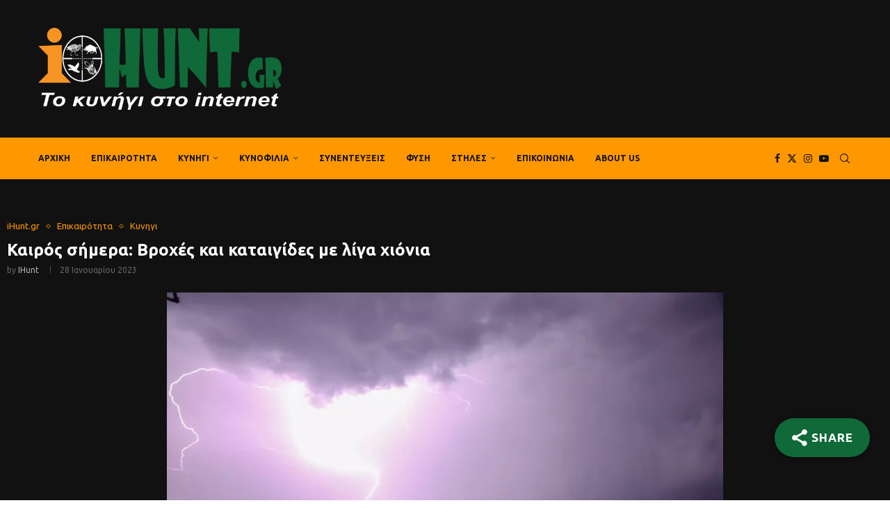

--- FILE ---
content_type: text/html; charset=UTF-8
request_url: https://ihunt.gr/kairos-simera-vroches-kai-kataigides-me-liga-chionia/
body_size: 49249
content:
<!DOCTYPE html>
<html lang="el">
<head>
    <meta charset="UTF-8">
    <meta http-equiv="X-UA-Compatible" content="IE=edge">
    <meta name="viewport" content="width=device-width, initial-scale=1">
    <link rel="profile" href="https://gmpg.org/xfn/11"/>
    <link rel="alternate" type="application/rss+xml" title="iHunt RSS Feed"
          href="https://ihunt.gr/feed/"/>
    <link rel="alternate" type="application/atom+xml" title="iHunt Atom Feed"
          href="https://ihunt.gr/feed/atom/"/>
    <link rel="pingback" href="https://ihunt.gr/xmlrpc.php"/>
    <!--[if lt IE 9]>
	<script src="https://ihunt.gr/wp-content/themes/soledad/js/html5.js"></script>
	<![endif]-->
	<link rel='preconnect' href='https://fonts.googleapis.com' />
<link rel='preconnect' href='https://fonts.gstatic.com' />
<meta http-equiv='x-dns-prefetch-control' content='on'>
<link rel='dns-prefetch' href='//fonts.googleapis.com' />
<link rel='dns-prefetch' href='//fonts.gstatic.com' />
<link rel='dns-prefetch' href='//s.gravatar.com' />
<link rel='dns-prefetch' href='//www.google-analytics.com' />
	<script type="5db935b9a8084ee4144e53de-text/javascript">function theChampLoadEvent(e){var t=window.onload;if(typeof window.onload!="function"){window.onload=e}else{window.onload=function(){t();e()}}}</script>
		<script type="5db935b9a8084ee4144e53de-text/javascript">var theChampDefaultLang = 'el', theChampCloseIconPath = 'https://ihunt.gr/wp-content/plugins/super-socializer/images/close.png';</script>
		<script type="5db935b9a8084ee4144e53de-text/javascript">var theChampSiteUrl = 'https://ihunt.gr', theChampVerified = 0, theChampEmailPopup = 0, heateorSsMoreSharePopupSearchText = 'Search';</script>
			<script type="5db935b9a8084ee4144e53de-text/javascript"> var theChampFBKey = '', theChampFBLang = 'el', theChampFbLikeMycred = 0, theChampSsga = 0, theChampCommentNotification = 0, theChampHeateorFcmRecentComments = 0, theChampFbIosLogin = 0; </script>
						<script type="5db935b9a8084ee4144e53de-text/javascript">var theChampFBCommentUrl = 'https://ihunt.gr/kairos-simera-vroches-kai-kataigides-me-liga-chionia/'; var theChampFBCommentColor = ''; var theChampFBCommentNumPosts = ''; var theChampFBCommentWidth = '100%'; var theChampFBCommentOrderby = ''; var theChampCommentingTabs = "wordpress,facebook,disqus", theChampGpCommentsUrl = 'https://ihunt.gr/kairos-simera-vroches-kai-kataigides-me-liga-chionia/', theChampDisqusShortname = '', theChampScEnabledTabs = 'wordpress,fb', theChampScLabel = 'Leave a reply', theChampScTabLabels = {"wordpress":"Default Comments (0)","fb":"Facebook Comments","disqus":"Disqus Comments"}, theChampGpCommentsWidth = 0, theChampCommentingId = 'respond'</script>
						<script type="5db935b9a8084ee4144e53de-text/javascript"> var theChampSharingAjaxUrl = 'https://ihunt.gr/wp-admin/admin-ajax.php', heateorSsFbMessengerAPI = 'https://www.facebook.com/dialog/send?app_id=595489497242932&display=popup&link=%encoded_post_url%&redirect_uri=%encoded_post_url%',heateorSsWhatsappShareAPI = 'web', heateorSsUrlCountFetched = [], heateorSsSharesText = 'Shares', heateorSsShareText = 'Share', theChampPluginIconPath = 'https://ihunt.gr/wp-content/plugins/super-socializer/images/logo.png', theChampSaveSharesLocally = 0, theChampHorizontalSharingCountEnable = 0, theChampVerticalSharingCountEnable = 0, theChampSharingOffset = -10, theChampCounterOffset = -10, theChampMobileStickySharingEnabled = 0, heateorSsCopyLinkMessage = "Link copied.";
		var heateorSsHorSharingShortUrl = "https://ihunt.gr/kairos-simera-vroches-kai-kataigides-me-liga-chionia/";var heateorSsVerticalSharingShortUrl = "https://ihunt.gr/kairos-simera-vroches-kai-kataigides-me-liga-chionia/";		</script>
			<style type="text/css">
						.the_champ_button_instagram span.the_champ_svg,a.the_champ_instagram span.the_champ_svg{background:radial-gradient(circle at 30% 107%,#fdf497 0,#fdf497 5%,#fd5949 45%,#d6249f 60%,#285aeb 90%)}
					.the_champ_horizontal_sharing .the_champ_svg,.heateor_ss_standard_follow_icons_container .the_champ_svg{
					color: #fff;
				border-width: 0px;
		border-style: solid;
		border-color: transparent;
	}
		.the_champ_horizontal_sharing .theChampTCBackground{
		color:#666;
	}
		.the_champ_horizontal_sharing span.the_champ_svg:hover,.heateor_ss_standard_follow_icons_container span.the_champ_svg:hover{
				border-color: transparent;
	}
		.the_champ_vertical_sharing span.the_champ_svg,.heateor_ss_floating_follow_icons_container span.the_champ_svg{
					color: #fff;
				border-width: 0px;
		border-style: solid;
		border-color: transparent;
	}
		.the_champ_vertical_sharing .theChampTCBackground{
		color:#666;
	}
		.the_champ_vertical_sharing span.the_champ_svg:hover,.heateor_ss_floating_follow_icons_container span.the_champ_svg:hover{
						border-color: transparent;
		}
	@media screen and (max-width:783px){.the_champ_vertical_sharing{display:none!important}}div.the_champ_sharing_title{text-align:center}div.the_champ_sharing_ul{width:100%;text-align:center;}div.the_champ_horizontal_sharing div.the_champ_sharing_ul a{float:none;display:inline-block;}</style>
	<meta name='robots' content='index, follow, max-image-preview:large, max-snippet:-1, max-video-preview:-1' />
<script id="cookieyes" type="5db935b9a8084ee4144e53de-text/javascript" src="https://cdn-cookieyes.com/client_data/ac950f8103620a7edba111c1/script.js"></script><!-- Google tag (gtag.js) consent mode dataLayer added by Site Kit -->
<script type="5db935b9a8084ee4144e53de-text/javascript" id="google_gtagjs-js-consent-mode-data-layer">
/* <![CDATA[ */
window.dataLayer = window.dataLayer || [];function gtag(){dataLayer.push(arguments);}
gtag('consent', 'default', {"ad_personalization":"denied","ad_storage":"denied","ad_user_data":"denied","analytics_storage":"denied","functionality_storage":"denied","security_storage":"denied","personalization_storage":"denied","region":["AT","BE","BG","CH","CY","CZ","DE","DK","EE","ES","FI","FR","GB","GR","HR","HU","IE","IS","IT","LI","LT","LU","LV","MT","NL","NO","PL","PT","RO","SE","SI","SK"],"wait_for_update":500});
window._googlesitekitConsentCategoryMap = {"statistics":["analytics_storage"],"marketing":["ad_storage","ad_user_data","ad_personalization"],"functional":["functionality_storage","security_storage"],"preferences":["personalization_storage"]};
window._googlesitekitConsents = {"ad_personalization":"denied","ad_storage":"denied","ad_user_data":"denied","analytics_storage":"denied","functionality_storage":"denied","security_storage":"denied","personalization_storage":"denied","region":["AT","BE","BG","CH","CY","CZ","DE","DK","EE","ES","FI","FR","GB","GR","HR","HU","IE","IS","IT","LI","LT","LU","LV","MT","NL","NO","PL","PT","RO","SE","SI","SK"],"wait_for_update":500};
/* ]]> */
</script>
<!-- End Google tag (gtag.js) consent mode dataLayer added by Site Kit -->

	<!-- This site is optimized with the Yoast SEO Premium plugin v26.7 (Yoast SEO v26.7) - https://yoast.com/wordpress/plugins/seo/ -->
	<title>Καιρός σήμερα: Βροχές και καταιγίδες με λίγα χιόνια | iHunt</title>
	<link rel="canonical" href="https://ihunt.gr/kairos-simera-vroches-kai-kataigides-me-liga-chionia/" />
	<meta property="og:locale" content="el_GR" />
	<meta property="og:type" content="article" />
	<meta property="og:title" content="Καιρός σήμερα: Βροχές και καταιγίδες με λίγα χιόνια | iHunt" />
	<meta property="og:description" content="IHunt.gr - Το κυνήγι στο internet." />
	<meta property="og:url" content="https://ihunt.gr/kairos-simera-vroches-kai-kataigides-me-liga-chionia/" />
	<meta property="og:site_name" content="iHunt" />
	<meta property="article:publisher" content="https://www.facebook.com/ihuntgr" />
	<meta property="article:author" content="https://www.facebook.com/profile.php?id=100085551152132" />
	<meta property="article:published_time" content="2023-01-28T02:02:24+00:00" />
	<meta property="og:image" content="https://ihunt.gr/wp-content/uploads/2024/02/KATAIGIDA_76_INTIME_27_01_2023-e1674882118366.webp" />
	<meta property="og:image:width" content="800" />
	<meta property="og:image:height" content="549" />
	<meta property="og:image:type" content="image/webp" />
	<meta name="author" content="iHunt" />
	<meta name="twitter:card" content="summary_large_image" />
	<meta name="twitter:creator" content="@ihunt_gr" />
	<meta name="twitter:site" content="@ihunt_gr" />
	<meta name="twitter:label1" content="Συντάχθηκε από" />
	<meta name="twitter:data1" content="iHunt" />
	<meta name="twitter:label2" content="Εκτιμώμενος χρόνος ανάγνωσης" />
	<meta name="twitter:data2" content="3 λεπτά" />
	<script type="application/ld+json" class="yoast-schema-graph">{"@context":"https://schema.org","@graph":[{"@type":"Article","@id":"https://ihunt.gr/kairos-simera-vroches-kai-kataigides-me-liga-chionia/#article","isPartOf":{"@id":"https://ihunt.gr/kairos-simera-vroches-kai-kataigides-me-liga-chionia/"},"author":{"name":"iHunt","@id":"https://ihunt.gr/#/schema/person/4ef2e06e8af09c017ca5a4e73510d977"},"headline":"Καιρός σήμερα: Βροχές και καταιγίδες με λίγα χιόνια","datePublished":"2023-01-28T02:02:24+00:00","mainEntityOfPage":{"@id":"https://ihunt.gr/kairos-simera-vroches-kai-kataigides-me-liga-chionia/"},"wordCount":2,"publisher":{"@id":"https://ihunt.gr/#organization"},"image":{"@id":"https://ihunt.gr/kairos-simera-vroches-kai-kataigides-me-liga-chionia/#primaryimage"},"thumbnailUrl":"https://ihunt.gr/wp-content/uploads/2024/02/KATAIGIDA_76_INTIME_27_01_2023-e1674882118366.webp","keywords":["καιρός"],"articleSection":["iHunt.gr","Επικαιρότητα","Κυνηγι"],"inLanguage":"el"},{"@type":"WebPage","@id":"https://ihunt.gr/kairos-simera-vroches-kai-kataigides-me-liga-chionia/","url":"https://ihunt.gr/kairos-simera-vroches-kai-kataigides-me-liga-chionia/","name":"Καιρός σήμερα: Βροχές και καταιγίδες με λίγα χιόνια | iHunt","isPartOf":{"@id":"https://ihunt.gr/#website"},"primaryImageOfPage":{"@id":"https://ihunt.gr/kairos-simera-vroches-kai-kataigides-me-liga-chionia/#primaryimage"},"image":{"@id":"https://ihunt.gr/kairos-simera-vroches-kai-kataigides-me-liga-chionia/#primaryimage"},"thumbnailUrl":"https://ihunt.gr/wp-content/uploads/2024/02/KATAIGIDA_76_INTIME_27_01_2023-e1674882118366.webp","datePublished":"2023-01-28T02:02:24+00:00","breadcrumb":{"@id":"https://ihunt.gr/kairos-simera-vroches-kai-kataigides-me-liga-chionia/#breadcrumb"},"inLanguage":"el","potentialAction":[{"@type":"ReadAction","target":["https://ihunt.gr/kairos-simera-vroches-kai-kataigides-me-liga-chionia/"]}]},{"@type":"ImageObject","inLanguage":"el","@id":"https://ihunt.gr/kairos-simera-vroches-kai-kataigides-me-liga-chionia/#primaryimage","url":"https://ihunt.gr/wp-content/uploads/2024/02/KATAIGIDA_76_INTIME_27_01_2023-e1674882118366.webp","contentUrl":"https://ihunt.gr/wp-content/uploads/2024/02/KATAIGIDA_76_INTIME_27_01_2023-e1674882118366.webp","width":800,"height":549},{"@type":"BreadcrumbList","@id":"https://ihunt.gr/kairos-simera-vroches-kai-kataigides-me-liga-chionia/#breadcrumb","itemListElement":[{"@type":"ListItem","position":1,"name":"Αρχική","item":"https://ihunt.gr/"},{"@type":"ListItem","position":2,"name":"Grid with Sidebar","item":"https://ihunt.gr/grid-with-sidebar/"},{"@type":"ListItem","position":3,"name":"Καιρός σήμερα: Βροχές και καταιγίδες με λίγα χιόνια"}]},{"@type":"WebSite","@id":"https://ihunt.gr/#website","url":"https://ihunt.gr/","name":"iHunt.gr","description":"Το κυνήγι στο internet","publisher":{"@id":"https://ihunt.gr/#organization"},"potentialAction":[{"@type":"SearchAction","target":{"@type":"EntryPoint","urlTemplate":"https://ihunt.gr/?s={search_term_string}"},"query-input":{"@type":"PropertyValueSpecification","valueRequired":true,"valueName":"search_term_string"}}],"inLanguage":"el"},{"@type":"Organization","@id":"https://ihunt.gr/#organization","name":"iHunt","url":"https://ihunt.gr/","logo":{"@type":"ImageObject","inLanguage":"el","@id":"https://ihunt.gr/#/schema/logo/image/","url":"https://ihunt.gr/wp-content/uploads/2024/03/yoast_ihunt.jpg","contentUrl":"https://ihunt.gr/wp-content/uploads/2024/03/yoast_ihunt.jpg","width":1200,"height":675,"caption":"iHunt"},"image":{"@id":"https://ihunt.gr/#/schema/logo/image/"},"sameAs":["https://www.facebook.com/ihuntgr","https://x.com/ihunt_gr","https://www.facebook.com/profile.php?id=100085551152132"]},{"@type":"Person","@id":"https://ihunt.gr/#/schema/person/4ef2e06e8af09c017ca5a4e73510d977","name":"iHunt","image":{"@type":"ImageObject","inLanguage":"el","@id":"https://ihunt.gr/#/schema/person/image/","url":"https://ihunt.gr/wp-content/uploads/2025/12/cropped-fav-96x96.png","contentUrl":"https://ihunt.gr/wp-content/uploads/2025/12/cropped-fav-96x96.png","caption":"iHunt"},"description":"Το iHunt.gr είναι online περιοδικό που ασχολείται με το κυνήγι και τη φύση. www.ihunt.gr","sameAs":["https://www.ihunt.gr","https://www.facebook.com/profile.php?id=100085551152132","https://x.com/ihunt_gr","https://www.youtube.com/channel/UCvGeXWsGH2Wvna0oTSLpthA"],"url":"https://ihunt.gr/author/admin/"}]}</script>
	<!-- / Yoast SEO Premium plugin. -->


<link rel='dns-prefetch' href='//www.googletagmanager.com' />
<link rel='dns-prefetch' href='//fonts.googleapis.com' />
<link rel='dns-prefetch' href='//pagead2.googlesyndication.com' />
<link rel="alternate" type="application/rss+xml" title="Ροή RSS &raquo; iHunt" href="https://ihunt.gr/feed/" />
<link rel="alternate" type="application/rss+xml" title="Ροή Σχολίων &raquo; iHunt" href="https://ihunt.gr/comments/feed/" />
<style id='wp-img-auto-sizes-contain-inline-css' type='text/css'>
img:is([sizes=auto i],[sizes^="auto," i]){contain-intrinsic-size:3000px 1500px}
/*# sourceURL=wp-img-auto-sizes-contain-inline-css */
</style>
<link rel='stylesheet' id='penci-folding-css' href='https://ihunt.gr/wp-content/themes/soledad/inc/elementor/assets/css/fold.css?ver=8.7.0' type='text/css' media='all' />
<link rel='stylesheet' id='hfe-widgets-style-css' href='https://ihunt.gr/wp-content/plugins/header-footer-elementor/inc/widgets-css/frontend.css?ver=2.8.0' type='text/css' media='all' />
<link rel='stylesheet' id='embedpress-css-css' href='https://ihunt.gr/wp-content/plugins/embedpress/assets/css/embedpress.css?ver=1767862104' type='text/css' media='all' />
<link rel='stylesheet' id='embedpress-blocks-style-css' href='https://ihunt.gr/wp-content/plugins/embedpress/assets/css/blocks.build.css?ver=1767862104' type='text/css' media='all' />
<link rel='stylesheet' id='embedpress-lazy-load-css-css' href='https://ihunt.gr/wp-content/plugins/embedpress/assets/css/lazy-load.css?ver=1767862104' type='text/css' media='all' />
<style id='wp-emoji-styles-inline-css' type='text/css'>

	img.wp-smiley, img.emoji {
		display: inline !important;
		border: none !important;
		box-shadow: none !important;
		height: 1em !important;
		width: 1em !important;
		margin: 0 0.07em !important;
		vertical-align: -0.1em !important;
		background: none !important;
		padding: 0 !important;
	}
/*# sourceURL=wp-emoji-styles-inline-css */
</style>
<link rel='stylesheet' id='wp-block-library-css' href='https://ihunt.gr/wp-includes/css/dist/block-library/style.min.css?ver=6.9' type='text/css' media='all' />
<style id='wp-block-library-theme-inline-css' type='text/css'>
.wp-block-audio :where(figcaption){color:#555;font-size:13px;text-align:center}.is-dark-theme .wp-block-audio :where(figcaption){color:#ffffffa6}.wp-block-audio{margin:0 0 1em}.wp-block-code{border:1px solid #ccc;border-radius:4px;font-family:Menlo,Consolas,monaco,monospace;padding:.8em 1em}.wp-block-embed :where(figcaption){color:#555;font-size:13px;text-align:center}.is-dark-theme .wp-block-embed :where(figcaption){color:#ffffffa6}.wp-block-embed{margin:0 0 1em}.blocks-gallery-caption{color:#555;font-size:13px;text-align:center}.is-dark-theme .blocks-gallery-caption{color:#ffffffa6}:root :where(.wp-block-image figcaption){color:#555;font-size:13px;text-align:center}.is-dark-theme :root :where(.wp-block-image figcaption){color:#ffffffa6}.wp-block-image{margin:0 0 1em}.wp-block-pullquote{border-bottom:4px solid;border-top:4px solid;color:currentColor;margin-bottom:1.75em}.wp-block-pullquote :where(cite),.wp-block-pullquote :where(footer),.wp-block-pullquote__citation{color:currentColor;font-size:.8125em;font-style:normal;text-transform:uppercase}.wp-block-quote{border-left:.25em solid;margin:0 0 1.75em;padding-left:1em}.wp-block-quote cite,.wp-block-quote footer{color:currentColor;font-size:.8125em;font-style:normal;position:relative}.wp-block-quote:where(.has-text-align-right){border-left:none;border-right:.25em solid;padding-left:0;padding-right:1em}.wp-block-quote:where(.has-text-align-center){border:none;padding-left:0}.wp-block-quote.is-large,.wp-block-quote.is-style-large,.wp-block-quote:where(.is-style-plain){border:none}.wp-block-search .wp-block-search__label{font-weight:700}.wp-block-search__button{border:1px solid #ccc;padding:.375em .625em}:where(.wp-block-group.has-background){padding:1.25em 2.375em}.wp-block-separator.has-css-opacity{opacity:.4}.wp-block-separator{border:none;border-bottom:2px solid;margin-left:auto;margin-right:auto}.wp-block-separator.has-alpha-channel-opacity{opacity:1}.wp-block-separator:not(.is-style-wide):not(.is-style-dots){width:100px}.wp-block-separator.has-background:not(.is-style-dots){border-bottom:none;height:1px}.wp-block-separator.has-background:not(.is-style-wide):not(.is-style-dots){height:2px}.wp-block-table{margin:0 0 1em}.wp-block-table td,.wp-block-table th{word-break:normal}.wp-block-table :where(figcaption){color:#555;font-size:13px;text-align:center}.is-dark-theme .wp-block-table :where(figcaption){color:#ffffffa6}.wp-block-video :where(figcaption){color:#555;font-size:13px;text-align:center}.is-dark-theme .wp-block-video :where(figcaption){color:#ffffffa6}.wp-block-video{margin:0 0 1em}:root :where(.wp-block-template-part.has-background){margin-bottom:0;margin-top:0;padding:1.25em 2.375em}
/*# sourceURL=/wp-includes/css/dist/block-library/theme.min.css */
</style>
<style id='classic-theme-styles-inline-css' type='text/css'>
/*! This file is auto-generated */
.wp-block-button__link{color:#fff;background-color:#32373c;border-radius:9999px;box-shadow:none;text-decoration:none;padding:calc(.667em + 2px) calc(1.333em + 2px);font-size:1.125em}.wp-block-file__button{background:#32373c;color:#fff;text-decoration:none}
/*# sourceURL=/wp-includes/css/classic-themes.min.css */
</style>
<style id='pdfemb-pdf-embedder-viewer-style-inline-css' type='text/css'>
.wp-block-pdfemb-pdf-embedder-viewer{max-width:none}

/*# sourceURL=https://ihunt.gr/wp-content/plugins/pdf-embedder/block/build/style-index.css */
</style>
<style id='block-soledad-style-inline-css' type='text/css'>
.pchead-e-block{--pcborder-cl:#dedede;--pcaccent-cl:#6eb48c}.heading1-style-1>h1,.heading1-style-2>h1,.heading2-style-1>h2,.heading2-style-2>h2,.heading3-style-1>h3,.heading3-style-2>h3,.heading4-style-1>h4,.heading4-style-2>h4,.heading5-style-1>h5,.heading5-style-2>h5{padding-bottom:8px;border-bottom:1px solid var(--pcborder-cl);overflow:hidden}.heading1-style-2>h1,.heading2-style-2>h2,.heading3-style-2>h3,.heading4-style-2>h4,.heading5-style-2>h5{border-bottom-width:0;position:relative}.heading1-style-2>h1:before,.heading2-style-2>h2:before,.heading3-style-2>h3:before,.heading4-style-2>h4:before,.heading5-style-2>h5:before{content:'';width:50px;height:2px;bottom:0;left:0;z-index:2;background:var(--pcaccent-cl);position:absolute}.heading1-style-2>h1:after,.heading2-style-2>h2:after,.heading3-style-2>h3:after,.heading4-style-2>h4:after,.heading5-style-2>h5:after{content:'';width:100%;height:2px;bottom:0;left:20px;z-index:1;background:var(--pcborder-cl);position:absolute}.heading1-style-3>h1,.heading1-style-4>h1,.heading2-style-3>h2,.heading2-style-4>h2,.heading3-style-3>h3,.heading3-style-4>h3,.heading4-style-3>h4,.heading4-style-4>h4,.heading5-style-3>h5,.heading5-style-4>h5{position:relative;padding-left:20px}.heading1-style-3>h1:before,.heading1-style-4>h1:before,.heading2-style-3>h2:before,.heading2-style-4>h2:before,.heading3-style-3>h3:before,.heading3-style-4>h3:before,.heading4-style-3>h4:before,.heading4-style-4>h4:before,.heading5-style-3>h5:before,.heading5-style-4>h5:before{width:10px;height:100%;content:'';position:absolute;top:0;left:0;bottom:0;background:var(--pcaccent-cl)}.heading1-style-4>h1,.heading2-style-4>h2,.heading3-style-4>h3,.heading4-style-4>h4,.heading5-style-4>h5{padding:10px 20px;background:#f1f1f1}.heading1-style-5>h1,.heading2-style-5>h2,.heading3-style-5>h3,.heading4-style-5>h4,.heading5-style-5>h5{position:relative;z-index:1}.heading1-style-5>h1:before,.heading2-style-5>h2:before,.heading3-style-5>h3:before,.heading4-style-5>h4:before,.heading5-style-5>h5:before{content:"";position:absolute;left:0;bottom:0;width:200px;height:50%;transform:skew(-25deg) translateX(0);background:var(--pcaccent-cl);z-index:-1;opacity:.4}.heading1-style-6>h1,.heading2-style-6>h2,.heading3-style-6>h3,.heading4-style-6>h4,.heading5-style-6>h5{text-decoration:underline;text-underline-offset:2px;text-decoration-thickness:4px;text-decoration-color:var(--pcaccent-cl)}
/*# sourceURL=https://ihunt.gr/wp-content/themes/soledad/inc/block/heading-styles/build/style.min.css */
</style>
<style id='global-styles-inline-css' type='text/css'>
:root{--wp--preset--aspect-ratio--square: 1;--wp--preset--aspect-ratio--4-3: 4/3;--wp--preset--aspect-ratio--3-4: 3/4;--wp--preset--aspect-ratio--3-2: 3/2;--wp--preset--aspect-ratio--2-3: 2/3;--wp--preset--aspect-ratio--16-9: 16/9;--wp--preset--aspect-ratio--9-16: 9/16;--wp--preset--color--black: #000000;--wp--preset--color--cyan-bluish-gray: #abb8c3;--wp--preset--color--white: #ffffff;--wp--preset--color--pale-pink: #f78da7;--wp--preset--color--vivid-red: #cf2e2e;--wp--preset--color--luminous-vivid-orange: #ff6900;--wp--preset--color--luminous-vivid-amber: #fcb900;--wp--preset--color--light-green-cyan: #7bdcb5;--wp--preset--color--vivid-green-cyan: #00d084;--wp--preset--color--pale-cyan-blue: #8ed1fc;--wp--preset--color--vivid-cyan-blue: #0693e3;--wp--preset--color--vivid-purple: #9b51e0;--wp--preset--gradient--vivid-cyan-blue-to-vivid-purple: linear-gradient(135deg,rgb(6,147,227) 0%,rgb(155,81,224) 100%);--wp--preset--gradient--light-green-cyan-to-vivid-green-cyan: linear-gradient(135deg,rgb(122,220,180) 0%,rgb(0,208,130) 100%);--wp--preset--gradient--luminous-vivid-amber-to-luminous-vivid-orange: linear-gradient(135deg,rgb(252,185,0) 0%,rgb(255,105,0) 100%);--wp--preset--gradient--luminous-vivid-orange-to-vivid-red: linear-gradient(135deg,rgb(255,105,0) 0%,rgb(207,46,46) 100%);--wp--preset--gradient--very-light-gray-to-cyan-bluish-gray: linear-gradient(135deg,rgb(238,238,238) 0%,rgb(169,184,195) 100%);--wp--preset--gradient--cool-to-warm-spectrum: linear-gradient(135deg,rgb(74,234,220) 0%,rgb(151,120,209) 20%,rgb(207,42,186) 40%,rgb(238,44,130) 60%,rgb(251,105,98) 80%,rgb(254,248,76) 100%);--wp--preset--gradient--blush-light-purple: linear-gradient(135deg,rgb(255,206,236) 0%,rgb(152,150,240) 100%);--wp--preset--gradient--blush-bordeaux: linear-gradient(135deg,rgb(254,205,165) 0%,rgb(254,45,45) 50%,rgb(107,0,62) 100%);--wp--preset--gradient--luminous-dusk: linear-gradient(135deg,rgb(255,203,112) 0%,rgb(199,81,192) 50%,rgb(65,88,208) 100%);--wp--preset--gradient--pale-ocean: linear-gradient(135deg,rgb(255,245,203) 0%,rgb(182,227,212) 50%,rgb(51,167,181) 100%);--wp--preset--gradient--electric-grass: linear-gradient(135deg,rgb(202,248,128) 0%,rgb(113,206,126) 100%);--wp--preset--gradient--midnight: linear-gradient(135deg,rgb(2,3,129) 0%,rgb(40,116,252) 100%);--wp--preset--font-size--small: 12px;--wp--preset--font-size--medium: 20px;--wp--preset--font-size--large: 32px;--wp--preset--font-size--x-large: 42px;--wp--preset--font-size--normal: 14px;--wp--preset--font-size--huge: 42px;--wp--preset--spacing--20: 0.44rem;--wp--preset--spacing--30: 0.67rem;--wp--preset--spacing--40: 1rem;--wp--preset--spacing--50: 1.5rem;--wp--preset--spacing--60: 2.25rem;--wp--preset--spacing--70: 3.38rem;--wp--preset--spacing--80: 5.06rem;--wp--preset--shadow--natural: 6px 6px 9px rgba(0, 0, 0, 0.2);--wp--preset--shadow--deep: 12px 12px 50px rgba(0, 0, 0, 0.4);--wp--preset--shadow--sharp: 6px 6px 0px rgba(0, 0, 0, 0.2);--wp--preset--shadow--outlined: 6px 6px 0px -3px rgb(255, 255, 255), 6px 6px rgb(0, 0, 0);--wp--preset--shadow--crisp: 6px 6px 0px rgb(0, 0, 0);}:where(.is-layout-flex){gap: 0.5em;}:where(.is-layout-grid){gap: 0.5em;}body .is-layout-flex{display: flex;}.is-layout-flex{flex-wrap: wrap;align-items: center;}.is-layout-flex > :is(*, div){margin: 0;}body .is-layout-grid{display: grid;}.is-layout-grid > :is(*, div){margin: 0;}:where(.wp-block-columns.is-layout-flex){gap: 2em;}:where(.wp-block-columns.is-layout-grid){gap: 2em;}:where(.wp-block-post-template.is-layout-flex){gap: 1.25em;}:where(.wp-block-post-template.is-layout-grid){gap: 1.25em;}.has-black-color{color: var(--wp--preset--color--black) !important;}.has-cyan-bluish-gray-color{color: var(--wp--preset--color--cyan-bluish-gray) !important;}.has-white-color{color: var(--wp--preset--color--white) !important;}.has-pale-pink-color{color: var(--wp--preset--color--pale-pink) !important;}.has-vivid-red-color{color: var(--wp--preset--color--vivid-red) !important;}.has-luminous-vivid-orange-color{color: var(--wp--preset--color--luminous-vivid-orange) !important;}.has-luminous-vivid-amber-color{color: var(--wp--preset--color--luminous-vivid-amber) !important;}.has-light-green-cyan-color{color: var(--wp--preset--color--light-green-cyan) !important;}.has-vivid-green-cyan-color{color: var(--wp--preset--color--vivid-green-cyan) !important;}.has-pale-cyan-blue-color{color: var(--wp--preset--color--pale-cyan-blue) !important;}.has-vivid-cyan-blue-color{color: var(--wp--preset--color--vivid-cyan-blue) !important;}.has-vivid-purple-color{color: var(--wp--preset--color--vivid-purple) !important;}.has-black-background-color{background-color: var(--wp--preset--color--black) !important;}.has-cyan-bluish-gray-background-color{background-color: var(--wp--preset--color--cyan-bluish-gray) !important;}.has-white-background-color{background-color: var(--wp--preset--color--white) !important;}.has-pale-pink-background-color{background-color: var(--wp--preset--color--pale-pink) !important;}.has-vivid-red-background-color{background-color: var(--wp--preset--color--vivid-red) !important;}.has-luminous-vivid-orange-background-color{background-color: var(--wp--preset--color--luminous-vivid-orange) !important;}.has-luminous-vivid-amber-background-color{background-color: var(--wp--preset--color--luminous-vivid-amber) !important;}.has-light-green-cyan-background-color{background-color: var(--wp--preset--color--light-green-cyan) !important;}.has-vivid-green-cyan-background-color{background-color: var(--wp--preset--color--vivid-green-cyan) !important;}.has-pale-cyan-blue-background-color{background-color: var(--wp--preset--color--pale-cyan-blue) !important;}.has-vivid-cyan-blue-background-color{background-color: var(--wp--preset--color--vivid-cyan-blue) !important;}.has-vivid-purple-background-color{background-color: var(--wp--preset--color--vivid-purple) !important;}.has-black-border-color{border-color: var(--wp--preset--color--black) !important;}.has-cyan-bluish-gray-border-color{border-color: var(--wp--preset--color--cyan-bluish-gray) !important;}.has-white-border-color{border-color: var(--wp--preset--color--white) !important;}.has-pale-pink-border-color{border-color: var(--wp--preset--color--pale-pink) !important;}.has-vivid-red-border-color{border-color: var(--wp--preset--color--vivid-red) !important;}.has-luminous-vivid-orange-border-color{border-color: var(--wp--preset--color--luminous-vivid-orange) !important;}.has-luminous-vivid-amber-border-color{border-color: var(--wp--preset--color--luminous-vivid-amber) !important;}.has-light-green-cyan-border-color{border-color: var(--wp--preset--color--light-green-cyan) !important;}.has-vivid-green-cyan-border-color{border-color: var(--wp--preset--color--vivid-green-cyan) !important;}.has-pale-cyan-blue-border-color{border-color: var(--wp--preset--color--pale-cyan-blue) !important;}.has-vivid-cyan-blue-border-color{border-color: var(--wp--preset--color--vivid-cyan-blue) !important;}.has-vivid-purple-border-color{border-color: var(--wp--preset--color--vivid-purple) !important;}.has-vivid-cyan-blue-to-vivid-purple-gradient-background{background: var(--wp--preset--gradient--vivid-cyan-blue-to-vivid-purple) !important;}.has-light-green-cyan-to-vivid-green-cyan-gradient-background{background: var(--wp--preset--gradient--light-green-cyan-to-vivid-green-cyan) !important;}.has-luminous-vivid-amber-to-luminous-vivid-orange-gradient-background{background: var(--wp--preset--gradient--luminous-vivid-amber-to-luminous-vivid-orange) !important;}.has-luminous-vivid-orange-to-vivid-red-gradient-background{background: var(--wp--preset--gradient--luminous-vivid-orange-to-vivid-red) !important;}.has-very-light-gray-to-cyan-bluish-gray-gradient-background{background: var(--wp--preset--gradient--very-light-gray-to-cyan-bluish-gray) !important;}.has-cool-to-warm-spectrum-gradient-background{background: var(--wp--preset--gradient--cool-to-warm-spectrum) !important;}.has-blush-light-purple-gradient-background{background: var(--wp--preset--gradient--blush-light-purple) !important;}.has-blush-bordeaux-gradient-background{background: var(--wp--preset--gradient--blush-bordeaux) !important;}.has-luminous-dusk-gradient-background{background: var(--wp--preset--gradient--luminous-dusk) !important;}.has-pale-ocean-gradient-background{background: var(--wp--preset--gradient--pale-ocean) !important;}.has-electric-grass-gradient-background{background: var(--wp--preset--gradient--electric-grass) !important;}.has-midnight-gradient-background{background: var(--wp--preset--gradient--midnight) !important;}.has-small-font-size{font-size: var(--wp--preset--font-size--small) !important;}.has-medium-font-size{font-size: var(--wp--preset--font-size--medium) !important;}.has-large-font-size{font-size: var(--wp--preset--font-size--large) !important;}.has-x-large-font-size{font-size: var(--wp--preset--font-size--x-large) !important;}
:where(.wp-block-post-template.is-layout-flex){gap: 1.25em;}:where(.wp-block-post-template.is-layout-grid){gap: 1.25em;}
:where(.wp-block-term-template.is-layout-flex){gap: 1.25em;}:where(.wp-block-term-template.is-layout-grid){gap: 1.25em;}
:where(.wp-block-columns.is-layout-flex){gap: 2em;}:where(.wp-block-columns.is-layout-grid){gap: 2em;}
:root :where(.wp-block-pullquote){font-size: 1.5em;line-height: 1.6;}
/*# sourceURL=global-styles-inline-css */
</style>
<link rel='stylesheet' id='contact-form-7-css' href='https://ihunt.gr/wp-content/plugins/contact-form-7/includes/css/styles.css?ver=6.1.4' type='text/css' media='all' />
<link rel='stylesheet' id='gn-frontend-gnfollow-style-css' href='https://ihunt.gr/wp-content/plugins/gn-publisher/assets/css/gn-frontend-gnfollow.min.css?ver=1.5.26' type='text/css' media='all' />
<link rel='stylesheet' id='penci-review-css' href='https://ihunt.gr/wp-content/plugins/penci-review/css/style.css?ver=3.4' type='text/css' media='all' />
<link rel='stylesheet' id='penci-oswald-css' href='//fonts.googleapis.com/css?family=Oswald%3A400&#038;display=swap&#038;ver=6.9' type='text/css' media='all' />
<link rel='stylesheet' id='super-web-share-css' href='https://ihunt.gr/wp-content/plugins/super-web-share/public/css/super-web-share-public.min.css?ver=2.5.1' type='text/css' media='all' />
<link rel='stylesheet' id='hfe-style-css' href='https://ihunt.gr/wp-content/plugins/header-footer-elementor/assets/css/header-footer-elementor.css?ver=2.8.0' type='text/css' media='all' />
<link rel='stylesheet' id='elementor-icons-css' href='https://ihunt.gr/wp-content/plugins/elementor/assets/lib/eicons/css/elementor-icons.min.css?ver=5.45.0' type='text/css' media='all' />
<link rel='stylesheet' id='elementor-frontend-css' href='https://ihunt.gr/wp-content/plugins/elementor/assets/css/frontend.min.css?ver=3.34.1' type='text/css' media='all' />
<link rel='stylesheet' id='elementor-post-7-css' href='https://ihunt.gr/wp-content/uploads/elementor/css/post-7.css?ver=1768488363' type='text/css' media='all' />
<link rel='stylesheet' id='elementor-post-55049-css' href='https://ihunt.gr/wp-content/uploads/elementor/css/post-55049.css?ver=1768488382' type='text/css' media='all' />
<link rel='stylesheet' id='penci-frontend-package-css' href='https://ihunt.gr/wp-content/plugins/penci-frontend-submission/assets/package.css?ver=1.7' type='text/css' media='all' />
<link rel='stylesheet' id='penci-fonts-css' href='https://fonts.googleapis.com/css?family=Ubuntu%3A300%2C300italic%2C400%2C400italic%2C500%2C500italic%2C600%2C600italic%2C700%2C700italic%2C800%2C800italic%26subset%3Dlatin%2Ccyrillic%2Ccyrillic-ext%2Cgreek%2Cgreek-ext%2Clatin-ext&#038;display=swap&#038;ver=8.7.0' type='text/css' media='' />
<link rel='stylesheet' id='penci-main-style-css' href='https://ihunt.gr/wp-content/themes/soledad/main.css?ver=8.7.0' type='text/css' media='all' />
<link rel='stylesheet' id='penci-swiper-bundle-css' href='https://ihunt.gr/wp-content/themes/soledad/css/swiper-bundle.min.css?ver=8.7.0' type='text/css' media='all' />
<link rel='stylesheet' id='penci-font-awesomeold-css' href='https://ihunt.gr/wp-content/themes/soledad/css/font-awesome.4.7.0.swap.min.css?ver=4.7.0' type='text/css' media='all' />
<link rel='stylesheet' id='penci_icon-css' href='https://ihunt.gr/wp-content/themes/soledad/css/penci-icon.css?ver=8.7.0' type='text/css' media='all' />
<link rel='stylesheet' id='penci_style-css' href='https://ihunt.gr/wp-content/themes/soledad/style.css?ver=8.7.0' type='text/css' media='all' />
<link rel='stylesheet' id='penci_social_counter-css' href='https://ihunt.gr/wp-content/themes/soledad/css/social-counter.css?ver=8.7.0' type='text/css' media='all' />
<link rel='stylesheet' id='the_champ_frontend_css-css' href='https://ihunt.gr/wp-content/plugins/super-socializer/css/front.css?ver=7.14.5' type='text/css' media='all' />
<link rel='stylesheet' id='hfe-elementor-icons-css' href='https://ihunt.gr/wp-content/plugins/elementor/assets/lib/eicons/css/elementor-icons.min.css?ver=5.34.0' type='text/css' media='all' />
<link rel='stylesheet' id='hfe-icons-list-css' href='https://ihunt.gr/wp-content/plugins/elementor/assets/css/widget-icon-list.min.css?ver=3.24.3' type='text/css' media='all' />
<link rel='stylesheet' id='hfe-social-icons-css' href='https://ihunt.gr/wp-content/plugins/elementor/assets/css/widget-social-icons.min.css?ver=3.24.0' type='text/css' media='all' />
<link rel='stylesheet' id='hfe-social-share-icons-brands-css' href='https://ihunt.gr/wp-content/plugins/elementor/assets/lib/font-awesome/css/brands.css?ver=5.15.3' type='text/css' media='all' />
<link rel='stylesheet' id='hfe-social-share-icons-fontawesome-css' href='https://ihunt.gr/wp-content/plugins/elementor/assets/lib/font-awesome/css/fontawesome.css?ver=5.15.3' type='text/css' media='all' />
<link rel='stylesheet' id='hfe-nav-menu-icons-css' href='https://ihunt.gr/wp-content/plugins/elementor/assets/lib/font-awesome/css/solid.css?ver=5.15.3' type='text/css' media='all' />
<link rel='stylesheet' id='hfe-widget-blockquote-css' href='https://ihunt.gr/wp-content/plugins/elementor-pro/assets/css/widget-blockquote.min.css?ver=3.25.0' type='text/css' media='all' />
<link rel='stylesheet' id='hfe-mega-menu-css' href='https://ihunt.gr/wp-content/plugins/elementor-pro/assets/css/widget-mega-menu.min.css?ver=3.26.2' type='text/css' media='all' />
<link rel='stylesheet' id='hfe-nav-menu-widget-css' href='https://ihunt.gr/wp-content/plugins/elementor-pro/assets/css/widget-nav-menu.min.css?ver=3.26.0' type='text/css' media='all' />
<link rel='stylesheet' id='penci-recipe-css-css' href='https://ihunt.gr/wp-content/plugins/penci-recipe/css/recipe.css?ver=4.1' type='text/css' media='all' />
<link rel='stylesheet' id='elementor-gf-local-roboto-css' href='https://ihunt.gr/wp-content/uploads/elementor/google-fonts/css/roboto.css?ver=1742281481' type='text/css' media='all' />
<link rel='stylesheet' id='elementor-gf-local-robotoslab-css' href='https://ihunt.gr/wp-content/uploads/elementor/google-fonts/css/robotoslab.css?ver=1742281484' type='text/css' media='all' />
<link rel='stylesheet' id='elementor-icons-shared-0-css' href='https://ihunt.gr/wp-content/plugins/elementor/assets/lib/font-awesome/css/fontawesome.min.css?ver=5.15.3' type='text/css' media='all' />
<link rel='stylesheet' id='elementor-icons-fa-brands-css' href='https://ihunt.gr/wp-content/plugins/elementor/assets/lib/font-awesome/css/brands.min.css?ver=5.15.3' type='text/css' media='all' />
<script type="5db935b9a8084ee4144e53de-text/javascript" src="https://ihunt.gr/wp-includes/js/jquery/jquery.min.js?ver=3.7.1" id="jquery-core-js"></script>
<script type="5db935b9a8084ee4144e53de-text/javascript" src="https://ihunt.gr/wp-includes/js/jquery/jquery-migrate.min.js?ver=3.4.1" id="jquery-migrate-js"></script>
<script type="5db935b9a8084ee4144e53de-text/javascript" id="jquery-js-after">
/* <![CDATA[ */
!function($){"use strict";$(document).ready(function(){$(this).scrollTop()>100&&$(".hfe-scroll-to-top-wrap").removeClass("hfe-scroll-to-top-hide"),$(window).scroll(function(){$(this).scrollTop()<100?$(".hfe-scroll-to-top-wrap").fadeOut(300):$(".hfe-scroll-to-top-wrap").fadeIn(300)}),$(".hfe-scroll-to-top-wrap").on("click",function(){$("html, body").animate({scrollTop:0},300);return!1})})}(jQuery);
!function($){'use strict';$(document).ready(function(){var bar=$('.hfe-reading-progress-bar');if(!bar.length)return;$(window).on('scroll',function(){var s=$(window).scrollTop(),d=$(document).height()-$(window).height(),p=d? s/d*100:0;bar.css('width',p+'%')});});}(jQuery);
//# sourceURL=jquery-js-after
/* ]]> */
</script>
<script type="5db935b9a8084ee4144e53de-text/javascript" id="cookie-law-info-wca-js-before">
/* <![CDATA[ */
const _ckyGsk = true;
//# sourceURL=cookie-law-info-wca-js-before
/* ]]> */
</script>
<script type="5db935b9a8084ee4144e53de-text/javascript" src="https://ihunt.gr/wp-content/plugins/cookie-law-info/lite/frontend/js/wca.min.js?ver=3.3.9.1" id="cookie-law-info-wca-js"></script>

<!-- Google tag (gtag.js) snippet added by Site Kit -->
<!-- Google Analytics snippet added by Site Kit -->
<script type="5db935b9a8084ee4144e53de-text/javascript" src="https://www.googletagmanager.com/gtag/js?id=G-QRQRTCXJXR" id="google_gtagjs-js" async></script>
<script type="5db935b9a8084ee4144e53de-text/javascript" id="google_gtagjs-js-after">
/* <![CDATA[ */
window.dataLayer = window.dataLayer || [];function gtag(){dataLayer.push(arguments);}
gtag("set","linker",{"domains":["ihunt.gr"]});
gtag("js", new Date());
gtag("set", "developer_id.dZTNiMT", true);
gtag("config", "G-QRQRTCXJXR", {"googlesitekit_post_type":"post","googlesitekit_post_date":"20230128","googlesitekit_post_author":"iHunt"});
 window._googlesitekit = window._googlesitekit || {}; window._googlesitekit.throttledEvents = []; window._googlesitekit.gtagEvent = (name, data) => { var key = JSON.stringify( { name, data } ); if ( !! window._googlesitekit.throttledEvents[ key ] ) { return; } window._googlesitekit.throttledEvents[ key ] = true; setTimeout( () => { delete window._googlesitekit.throttledEvents[ key ]; }, 5 ); gtag( "event", name, { ...data, event_source: "site-kit" } ); }; 
//# sourceURL=google_gtagjs-js-after
/* ]]> */
</script>
<script type="5db935b9a8084ee4144e53de-text/javascript" id="ai-js-js-extra">
/* <![CDATA[ */
var MyAjax = {"ajaxurl":"https://ihunt.gr/wp-admin/admin-ajax.php","security":"6ebca635fd"};
//# sourceURL=ai-js-js-extra
/* ]]> */
</script>
<script type="5db935b9a8084ee4144e53de-text/javascript" src="https://ihunt.gr/wp-content/plugins/advanced-iframe/js/ai.min.js?ver=823922" id="ai-js-js"></script>
<link rel="https://api.w.org/" href="https://ihunt.gr/wp-json/" /><link rel="alternate" title="JSON" type="application/json" href="https://ihunt.gr/wp-json/wp/v2/posts/49757" /><link rel="EditURI" type="application/rsd+xml" title="RSD" href="https://ihunt.gr/xmlrpc.php?rsd" />

<link rel='shortlink' href='https://ihunt.gr/?p=49757' />
<meta name="generator" content="Site Kit by Google 1.170.0" />    <style type="text/css">
                                                                                                                                            </style>
	        <style type="text/css" id="pf-main-css">
            
				@media screen {
					.printfriendly {
						z-index: 1000; display: flex; margin: 0px 0px 0px 0px
					}
					.printfriendly a, .printfriendly a:link, .printfriendly a:visited, .printfriendly a:hover, .printfriendly a:active {
						font-weight: 600;
						cursor: pointer;
						text-decoration: none;
						border: none;
						-webkit-box-shadow: none;
						-moz-box-shadow: none;
						box-shadow: none;
						outline:none;
						font-size: 14px !important;
						color: #3AAA11 !important;
					}
					.printfriendly.pf-alignleft {
						justify-content: start;
					}
					.printfriendly.pf-alignright {
						justify-content: end;
					}
					.printfriendly.pf-aligncenter {
						justify-content: center;
						
					}
				}

				.pf-button-img {
					border: none;
					-webkit-box-shadow: none;
					-moz-box-shadow: none;
					box-shadow: none;
					padding: 0;
					margin: 0;
					display: inline;
					vertical-align: middle;
				}

				img.pf-button-img + .pf-button-text {
					margin-left: 6px;
				}

				@media print {
					.printfriendly {
						display: none;
					}
				}
				        </style>

            
        <style type="text/css" id="pf-excerpt-styles">
          .pf-button.pf-button-excerpt {
              display: none;
           }
        </style>

            <script type="5db935b9a8084ee4144e53de-text/javascript">var portfolioDataJs = portfolioDataJs || [];</script><style id="penci-custom-style" type="text/css">body{ --pcbg-cl: #fff; --pctext-cl: #313131; --pcborder-cl: #dedede; --pcheading-cl: #313131; --pcmeta-cl: #888888; --pcaccent-cl: #6eb48c; --pcbody-font: 'PT Serif', serif; --pchead-font: 'Raleway', sans-serif; --pchead-wei: bold; --pcava_bdr:10px;--pcajs_fvw:470px;--pcajs_fvmw:220px; } .single.penci-body-single-style-5 #header, .single.penci-body-single-style-6 #header, .single.penci-body-single-style-10 #header, .single.penci-body-single-style-5 .pc-wrapbuilder-header, .single.penci-body-single-style-6 .pc-wrapbuilder-header, .single.penci-body-single-style-10 .pc-wrapbuilder-header { --pchd-mg: 40px; } .fluid-width-video-wrapper > div { position: absolute; left: 0; right: 0; top: 0; width: 100%; height: 100%; } .yt-video-place { position: relative; text-align: center; } .yt-video-place.embed-responsive .start-video { display: block; top: 0; left: 0; bottom: 0; right: 0; position: absolute; transform: none; } .yt-video-place.embed-responsive .start-video img { margin: 0; padding: 0; top: 50%; display: inline-block; position: absolute; left: 50%; transform: translate(-50%, -50%); width: 68px; height: auto; } .mfp-bg { top: 0; left: 0; width: 100%; height: 100%; z-index: 9999999; overflow: hidden; position: fixed; background: #0b0b0b; opacity: .8; filter: alpha(opacity=80) } .mfp-wrap { top: 0; left: 0; width: 100%; height: 100%; z-index: 9999999; position: fixed; outline: none !important; -webkit-backface-visibility: hidden } body { --pchead-font: 'Ubuntu', sans-serif; } body { --pcbody-font: 'Ubuntu', sans-serif; } p{ line-height: 1.8; } .header-slogan .header-slogan-text{ font-family: 'Ubuntu', sans-serif; } #navigation .menu > li > a, #navigation ul.menu ul.sub-menu li > a, .navigation ul.menu ul.sub-menu li > a, .penci-menu-hbg .menu li a, #sidebar-nav .menu li a { font-family: 'Ubuntu', sans-serif; font-weight: normal; } .penci-hide-tagupdated{ display: none !important; } body { --pchead-wei: 700; } .featured-area.featured-style-42 .item-inner-content, .featured-style-41 .swiper-slide, .slider-40-wrapper .nav-thumb-creative .thumb-container:after,.penci-slider44-t-item:before,.penci-slider44-main-wrapper .item, .featured-area .penci-image-holder, .featured-area .penci-slider4-overlay, .featured-area .penci-slide-overlay .overlay-link, .featured-style-29 .featured-slider-overlay, .penci-slider38-overlay{ border-radius: ; -webkit-border-radius: ; } .penci-featured-content-right:before{ border-top-right-radius: ; border-bottom-right-radius: ; } .penci-flat-overlay .penci-slide-overlay .penci-mag-featured-content:before{ border-bottom-left-radius: ; border-bottom-right-radius: ; } .container-single .post-image{ border-radius: ; -webkit-border-radius: ; } .penci-mega-post-inner, .penci-mega-thumbnail .penci-image-holder{ border-radius: ; -webkit-border-radius: ; } #navigation .menu > li > a, #navigation ul.menu ul.sub-menu li > a, .navigation ul.menu ul.sub-menu li > a, .penci-menu-hbg .menu li a, #sidebar-nav .menu li a, #navigation .penci-megamenu .penci-mega-child-categories a, .navigation .penci-megamenu .penci-mega-child-categories a{ font-weight: 600; } #logo a { max-width:350px; width: 100%; } @media only screen and (max-width: 960px) and (min-width: 768px){ #logo img{ max-width: 100%; } } .penci-page-container-smaller { max-width:900px; } body.pcdark-mode .post-entry .wp-block-quote, body.pcdark-mode .wpb_text_column .wp-block-quote, body.pcdark-mode .woocommerce .page-description .wp-block-quote { border-color: #888; } body{ --pcbg-cl: #111111; } .penci-single-style-7:not( .penci-single-pheader-noimg ).penci_sidebar #main article.post, .penci-single-style-3:not( .penci-single-pheader-noimg ).penci_sidebar #main article.post { background-color: var(--pcbg-cl); } @media only screen and (max-width: 767px){ .standard-post-special_wrapper { background: var(--pcbg-cl); } } .wrapper-boxed, .wrapper-boxed.enable-boxed, .home-pupular-posts-title span, .penci-post-box-meta.penci-post-box-grid .penci-post-share-box, .penci-pagination.penci-ajax-more a.penci-ajax-more-button, .woocommerce .woocommerce-product-search input[type="search"], .overlay-post-box-meta, .widget ul.side-newsfeed li.featured-news2 .side-item .side-item-text, .widget select, .widget select option, .woocommerce .woocommerce-error, .woocommerce .woocommerce-info, .woocommerce .woocommerce-message, #penci-demobar, #penci-demobar .style-toggle, .grid-overlay-meta .grid-header-box, .header-standard.standard-overlay-meta{ background-color: var(--pcbg-cl); } .penci-grid .list-post.list-boxed-post .item > .thumbnail:before{ border-right-color: var(--pcbg-cl); } .penci-grid .list-post.list-boxed-post:nth-of-type(2n+2) .item > .thumbnail:before{ border-left-color: var(--pcbg-cl); } body{ --pcborder-cl: #212121; } #main #bbpress-forums .bbp-login-form fieldset.bbp-form select, #main #bbpress-forums .bbp-login-form .bbp-form input[type="password"], #main #bbpress-forums .bbp-login-form .bbp-form input[type="text"], .widget ul li, .grid-mixed, .penci-post-box-meta, .penci-pagination.penci-ajax-more a.penci-ajax-more-button, .widget-social a i, .penci-home-popular-posts, .header-header-1.has-bottom-line, .header-header-4.has-bottom-line, .header-header-7.has-bottom-line, .container-single .post-entry .post-tags a,.tags-share-box.tags-share-box-2_3,.tags-share-box.tags-share-box-top, .tags-share-box, .post-author, .post-pagination, .post-related, .post-comments .post-title-box, .comments .comment, #respond textarea, .wpcf7 textarea, #respond input, div.wpforms-container .wpforms-form.wpforms-form input[type=date], div.wpforms-container .wpforms-form.wpforms-form input[type=datetime], div.wpforms-container .wpforms-form.wpforms-form input[type=datetime-local], div.wpforms-container .wpforms-form.wpforms-form input[type=email], div.wpforms-container .wpforms-form.wpforms-form input[type=month], div.wpforms-container .wpforms-form.wpforms-form input[type=number], div.wpforms-container .wpforms-form.wpforms-form input[type=password], div.wpforms-container .wpforms-form.wpforms-form input[type=range], div.wpforms-container .wpforms-form.wpforms-form input[type=search], div.wpforms-container .wpforms-form.wpforms-form input[type=tel], div.wpforms-container .wpforms-form.wpforms-form input[type=text], div.wpforms-container .wpforms-form.wpforms-form input[type=time], div.wpforms-container .wpforms-form.wpforms-form input[type=url], div.wpforms-container .wpforms-form.wpforms-form input[type=week], div.wpforms-container .wpforms-form.wpforms-form select, div.wpforms-container .wpforms-form.wpforms-form textarea, .wpcf7 input, .widget_wysija input, #respond h3, form.pc-searchform input.search-input, .post-password-form input[type="text"], .post-password-form input[type="email"], .post-password-form input[type="password"], .post-password-form input[type="number"], .penci-recipe, .penci-recipe-heading, .penci-recipe-ingredients, .penci-recipe-notes, .penci-pagination ul.page-numbers li span, .penci-pagination ul.page-numbers li a, #comments_pagination span, #comments_pagination a, body.author .post-author, .tags-share-box.hide-tags.page-share, .penci-grid li.list-post, .penci-grid li.list-boxed-post-2 .content-boxed-2, .home-featured-cat-content .mag-post-box, .home-featured-cat-content.style-2 .mag-post-box.first-post, .home-featured-cat-content.style-10 .mag-post-box.first-post, .widget select, .widget ul ul, .widget input[type="text"], .widget input[type="email"], .widget input[type="date"], .widget input[type="number"], .widget input[type="search"], .widget .tagcloud a, #wp-calendar tbody td, .woocommerce div.product .entry-summary div[itemprop="description"] td, .woocommerce div.product .entry-summary div[itemprop="description"] th, .woocommerce div.product .woocommerce-tabs #tab-description td, .woocommerce div.product .woocommerce-tabs #tab-description th, .woocommerce-product-details__short-description td, th, .woocommerce ul.cart_list li, .woocommerce ul.product_list_widget li, .woocommerce .widget_shopping_cart .total, .woocommerce.widget_shopping_cart .total, .woocommerce .woocommerce-product-search input[type="search"], .woocommerce nav.woocommerce-pagination ul li a, .woocommerce nav.woocommerce-pagination ul li span, .woocommerce div.product .product_meta, .woocommerce div.product .woocommerce-tabs ul.tabs, .woocommerce div.product .related > h2, .woocommerce div.product .upsells > h2, .woocommerce #reviews #comments ol.commentlist li .comment-text, .woocommerce table.shop_table td, .post-entry td, .post-entry th, #add_payment_method .cart-collaterals .cart_totals tr td, #add_payment_method .cart-collaterals .cart_totals tr th, .woocommerce-cart .cart-collaterals .cart_totals tr td, .woocommerce-cart .cart-collaterals .cart_totals tr th, .woocommerce-checkout .cart-collaterals .cart_totals tr td, .woocommerce-checkout .cart-collaterals .cart_totals tr th, .woocommerce-cart .cart-collaterals .cart_totals table, .woocommerce-cart table.cart td.actions .coupon .input-text, .woocommerce table.shop_table a.remove, .woocommerce form .form-row .input-text, .woocommerce-page form .form-row .input-text, .woocommerce .woocommerce-error, .woocommerce .woocommerce-info, .woocommerce .woocommerce-message, .woocommerce form.checkout_coupon, .woocommerce form.login, .woocommerce form.register, .woocommerce form.checkout table.shop_table, .woocommerce-checkout #payment ul.payment_methods, .post-entry table, .wrapper-penci-review, .penci-review-container.penci-review-count, #penci-demobar .style-toggle, #widget-area, .post-entry hr, .wpb_text_column hr, #buddypress .dir-search input[type=search], #buddypress .dir-search input[type=text], #buddypress .groups-members-search input[type=search], #buddypress .groups-members-search input[type=text], #buddypress ul.item-list, #buddypress .profile[role=main], #buddypress select, #buddypress div.pagination .pagination-links span, #buddypress div.pagination .pagination-links a, #buddypress div.pagination .pag-count, #buddypress div.pagination .pagination-links a:hover, #buddypress ul.item-list li, #buddypress table.forum tr td.label, #buddypress table.messages-notices tr td.label, #buddypress table.notifications tr td.label, #buddypress table.notifications-settings tr td.label, #buddypress table.profile-fields tr td.label, #buddypress table.wp-profile-fields tr td.label, #buddypress table.profile-fields:last-child, #buddypress form#whats-new-form textarea, #buddypress .standard-form input[type=text], #buddypress .standard-form input[type=color], #buddypress .standard-form input[type=date], #buddypress .standard-form input[type=datetime], #buddypress .standard-form input[type=datetime-local], #buddypress .standard-form input[type=email], #buddypress .standard-form input[type=month], #buddypress .standard-form input[type=number], #buddypress .standard-form input[type=range], #buddypress .standard-form input[type=search], #buddypress .standard-form input[type=password], #buddypress .standard-form input[type=tel], #buddypress .standard-form input[type=time], #buddypress .standard-form input[type=url], #buddypress .standard-form input[type=week], .bp-avatar-nav ul, .bp-avatar-nav ul.avatar-nav-items li.current, #bbpress-forums li.bbp-body ul.forum, #bbpress-forums li.bbp-body ul.topic, #bbpress-forums li.bbp-footer, .bbp-pagination-links a, .bbp-pagination-links span.current, .wrapper-boxed .bbp-pagination-links a:hover, .wrapper-boxed .bbp-pagination-links span.current, #buddypress .standard-form select, #buddypress .standard-form input[type=password], #buddypress .activity-list li.load-more a, #buddypress .activity-list li.load-newest a, #buddypress ul.button-nav li a, #buddypress div.generic-button a, #buddypress .comment-reply-link, #bbpress-forums div.bbp-template-notice.info, #bbpress-forums #bbp-search-form #bbp_search, #bbpress-forums .bbp-forums-list, #bbpress-forums #bbp_topic_title, #bbpress-forums #bbp_topic_tags, #bbpress-forums .wp-editor-container, .widget_display_stats dd, .widget_display_stats dt, div.bbp-forum-header, div.bbp-topic-header, div.bbp-reply-header, .widget input[type="text"], .widget input[type="email"], .widget input[type="date"], .widget input[type="number"], .widget input[type="search"], .widget input[type="password"], blockquote.wp-block-quote, .post-entry blockquote.wp-block-quote, .wp-block-quote:not(.is-large):not(.is-style-large), .post-entry pre, .wp-block-pullquote:not(.is-style-solid-color), .post-entry hr.wp-block-separator, .wp-block-separator, .wp-block-latest-posts, .wp-block-yoast-how-to-block ol.schema-how-to-steps, .wp-block-yoast-how-to-block ol.schema-how-to-steps li, .wp-block-yoast-faq-block .schema-faq-section, .post-entry .wp-block-quote, .wpb_text_column .wp-block-quote, .woocommerce .page-description .wp-block-quote, .wp-block-search .wp-block-search__input{ border-color: var(--pcborder-cl); } .penci-recipe-index-wrap h4.recipe-index-heading > span:before, .penci-recipe-index-wrap h4.recipe-index-heading > span:after{ border-color: var(--pcborder-cl); opacity: 1; } .tags-share-box .single-comment-o:after, .post-share a.penci-post-like:after{ background-color: var(--pcborder-cl); } .penci-grid .list-post.list-boxed-post{ border-color: var(--pcborder-cl) !important; } .penci-post-box-meta.penci-post-box-grid:before, .woocommerce .widget_price_filter .ui-slider .ui-slider-range{ background-color: var(--pcborder-cl); } .penci-pagination.penci-ajax-more a.penci-ajax-more-button.loading-posts{ border-color: var(--pcborder-cl) !important; } .penci-vernav-enable .penci-menu-hbg{ box-shadow: none; -webkit-box-shadow: none; -moz-box-shadow: none; } .penci-vernav-enable.penci-vernav-poleft .penci-menu-hbg{ border-right: 1px solid var(--pcborder-cl); } .penci-vernav-enable.penci-vernav-poright .penci-menu-hbg{ border-left: 1px solid var(--pcborder-cl); } body.pcdark-mode { --pcmeta-cl: #666666; --pctext-cl: #afafaf; --pcheading-cl: #f5f5f5; } body.pcdark-mode, body.pcdark-mode .penci-post-box-meta .penci-post-share-box a, body.pcdark-mode .penci-pagination a, body.pcdark-mode .penci-pagination .disable-url, body.pcdark-mode .widget-social a i, body.pcdark-mode .post-share a, body.pcdark-mode #respond textarea, body.pcdark-mode .wpcf7 textarea, body.pcdark-mode #respond input, body.pcdark-mode .wpcf7 input, body.pcdark-mode .widget_wysija input, body.pcdark-mode #respond h3 small a, body.pcdark-mode #respond h3 small a:hover, body.pcdark-mode .post-comments span.reply a, body.pcdark-mode .post-comments span.reply a:hover, body.pcdark-mode .thecomment .comment-text span.author, body.pcdark-mode .thecomment .comment-text span.author a, body.pcdark-mode #respond h3.comment-reply-title span, body.pcdark-mode .post-box-title, body.pcdark-mode .post-pagination a, body.pcdark-mode .post-pagination span, body.pcdark-mode .author-content .author-social, body.pcdark-mode .author-content h5 a, body.pcdark-mode .error-404 .sub-heading-text-404, body.pcdark-mode form.pc-searchform input.search-input, body.pcdark-mode input, body.pcdark-mode .penci-pagination ul.page-numbers li span, body.pcdark-mode .penci-pagination ul.page-numbers li a, body.pcdark-mode #comments_pagination span, body.pcdark-mode #comments_pagination a, body.pcdark-mode .item-related h3 a, body.pcdark-mode .archive-box span, body.pcdark-mode .archive-box h1, body.pcdark-mode .header-standard .author-post span a, body.pcdark-mode .post-entry h1, body.pcdark-mode .post-entry h2, body.pcdark-mode .post-entry h3, body.pcdark-mode .post-entry h4, body.pcdark-mode .post-entry h5, body.pcdark-mode .post-entry h6, body.pcdark-mode .wpb_text_column h1, body.pcdark-mode .wpb_text_column h2, body.pcdark-mode .wpb_text_column h3, body.pcdark-mode .wpb_text_column h4, body.pcdark-mode .wpb_text_column h5, body.pcdark-mode .wpb_text_column h6, body.pcdark-mode .tags-share-box.hide-tags.page-share .share-title, body.pcdark-mode .about-widget .about-me-heading, body.pcdark-mode .penci-tweets-widget-content .tweet-text, body.pcdark-mode .widget select, body.pcdark-mode .widget ul li, body.pcdark-mode .widget .tagcloud a, body.pcdark-mode #wp-calendar caption, body.pcdark-mode .woocommerce .page-title, body.pcdark-mode .woocommerce ul.products li.product h3, body.pcdark-mode .woocommerce ul.products li.product .woocommerce-loop-product__title, body.pcdark-mode .woocommerce .widget_price_filter .price_label, body.pcdark-mode .woocommerce .woocommerce-product-search input[type="search"], body.pcdark-mode .woocommerce nav.woocommerce-pagination ul li a, body.pcdark-mode .woocommerce nav.woocommerce-pagination ul li span, body.pcdark-mode .woocommerce div.product .entry-summary div[itemprop="description"] h1, body.pcdark-mode .woocommerce div.product .entry-summary div[itemprop="description"] h2, body.pcdark-mode .woocommerce div.product .entry-summary div[itemprop="description"] h3, body.pcdark-mode .woocommerce div.product .entry-summary div[itemprop="description"] h4, body.pcdark-mode .woocommerce div.product .entry-summary div[itemprop="description"] h5, body.pcdark-mode .woocommerce div.product .entry-summary div[itemprop="description"] h6, body.pcdark-mode .woocommerce div.product .woocommerce-tabs #tab-description h1, body.pcdark-mode .woocommerce div.product .woocommerce-tabs #tab-description h2, body.pcdark-mode .woocommerce div.product .woocommerce-tabs #tab-description h3, body.pcdark-mode .woocommerce div.product .woocommerce-tabs #tab-description h4, body.pcdark-mode .woocommerce div.product .woocommerce-tabs #tab-description h5, body.pcdark-mode .woocommerce div.product .woocommerce-tabs #tab-description h6, body.pcdark-mode .woocommerce-product-details__short-description h1, body.pcdark-mode .woocommerce-product-details__short-description h2, body.pcdark-mode .woocommerce-product-details__short-description h3, body.pcdark-mode .woocommerce-product-details__short-description h4, body.pcdark-mode .woocommerce-product-details__short-description h5, body.pcdark-mode .woocommerce-product-details__short-description h6, body.pcdark-mode .woocommerce div.product .woocommerce-tabs .panel>h2:first-child, body.pcdark-mode .woocommerce div.product .woocommerce-tabs .panel #reviews #comments h2, body.pcdark-mode .woocommerce div.product .woocommerce-tabs .panel #respond h3.comment-reply-title, body.pcdark-mode .woocommerce div.product .woocommerce-tabs .panel #respond .comment-reply-title, body.pcdark-mode .woocommerce div.product .related>h2, body.pcdark-mode .woocommerce div.product .upsells>h2, body.pcdark-mode .woocommerce div.product .woocommerce-tabs ul.tabs li a, body.pcdark-mode .woocommerce .comment-form p.stars a, body.pcdark-mode .woocommerce #reviews #comments ol.commentlist li .comment-text .meta strong, body.pcdark-mode .woocommerce table.shop_table a.remove, body.pcdark-mode .woocommerce table.shop_table td.product-name a, body.pcdark-mode .woocommerce table.shop_table th, body.pcdark-mode .woocommerce form .form-row .input-text, body.pcdark-mode .woocommerce-page form .form-row .input-text, body.pcdark-mode.woocommerce .page-title, body.pcdark-mode.woocommerce ul.products li.product h3, body.pcdark-mode.woocommerce ul.products li.product .woocommerce-loop-product__title, body.pcdark-mode.woocommerce .widget_price_filter .price_label, body.pcdark-mode.woocommerce .woocommerce-product-search input[type="search"], body.pcdark-mode.woocommerce nav.woocommerce-pagination ul li a, body.pcdark-mode.woocommerce nav.woocommerce-pagination ul li span, body.pcdark-mode.woocommerce div.product .entry-summary div[itemprop="description"] h1, body.pcdark-mode.woocommerce div.product .entry-summary div[itemprop="description"] h2, body.pcdark-mode.woocommerce div.product .entry-summary div[itemprop="description"] h3, body.pcdark-mode.woocommerce div.product .entry-summary div[itemprop="description"] h4, body.pcdark-mode.woocommerce div.product .entry-summary div[itemprop="description"] h5, body.pcdark-mode.woocommerce div.product .entry-summary div[itemprop="description"] h6, body.pcdark-mode.woocommerce div.product .woocommerce-tabs #tab-description h1, body.pcdark-mode.woocommerce div.product .woocommerce-tabs #tab-description h2, body.pcdark-mode.woocommerce div.product .woocommerce-tabs #tab-description h3, body.pcdark-mode.woocommerce div.product .woocommerce-tabs #tab-description h4, body.pcdark-mode.woocommerce div.product .woocommerce-tabs #tab-description h5, body.pcdark-mode.woocommerce div.product .woocommerce-tabs #tab-description h6, body.pcdark-mode.woocommerce-product-details__short-description h1, body.pcdark-mode.woocommerce-product-details__short-description h2, body.pcdark-mode.woocommerce-product-details__short-description h3, body.pcdark-mode.woocommerce-product-details__short-description h4, body.pcdark-mode.woocommerce-product-details__short-description h5, body.pcdark-mode.woocommerce-product-details__short-description h6, body.pcdark-mode.woocommerce div.product .woocommerce-tabs .panel>h2:first-child, body.pcdark-mode.woocommerce div.product .woocommerce-tabs .panel #reviews #comments h2, body.pcdark-mode.woocommerce div.product .woocommerce-tabs .panel #respond h3.comment-reply-title, body.pcdark-mode.woocommerce div.product .woocommerce-tabs .panel #respond .comment-reply-title, body.pcdark-mode.woocommerce div.product .related>h2, body.pcdark-mode.woocommerce div.product .upsells>h2, body.pcdark-mode.woocommerce div.product .woocommerce-tabs ul.tabs li a, body.pcdark-mode.woocommerce .comment-form p.stars a, body.pcdark-mode.woocommerce #reviews #comments ol.commentlist li .comment-text .meta strong, body.pcdark-mode.woocommerce table.shop_table a.remove, body.pcdark-mode.woocommerce table.shop_table td.product-name a, body.pcdark-mode.woocommerce table.shop_table th, body.pcdark-mode.woocommerce form .form-row .input-text, body.pcdark-mode.woocommerce-page form .form-row .input-text, body.pcdark-mode .penci-page-header h1, body.pcdark-mode .demobar-title, body.pcdark-mode .demobar-desc, body.pcdark-mode .container-single .post-share a, body.pcdark-mode .page-share .post-share a, body.pcdark-mode .footer-instagram h4.footer-instagram-title, body.pcdark-mode .post-entry .penci-portfolio-filter ul li a, body.pcdark-mode .penci-portfolio-filter ul li a, body.pcdark-mode .widget-social.show-text a span, body.pcdark-mode #buddypress select, body.pcdark-mode #buddypress div.pagination .pagination-links a:hover, body.pcdark-mode #buddypress div.pagination .pagination-links span, body.pcdark-mode #buddypress div.pagination .pagination-links a, body.pcdark-mode #buddypress div.pagination .pag-count, body.pcdark-mode #buddypress ul.item-list li div.item-title span, body.pcdark-mode #buddypress div.item-list-tabs:not(#subnav) ul li a, body.pcdark-mode #buddypress div.item-list-tabs:not(#subnav) ul li>span, body.pcdark-mode #buddypress div#item-header div#item-meta, body.pcdark-mode #buddypress form#whats-new-form textarea, body.pcdark-mode #buddypress .standard-form input[type=text], body.pcdark-mode #buddypress .standard-form input[type=color], body.pcdark-mode #buddypress .standard-form input[type=date], body.pcdark-mode #buddypress .standard-form input[type=datetime], body.pcdark-mode #buddypress .standard-form input[type=datetime-local], body.pcdark-mode #buddypress .standard-form input[type=email], body.pcdark-mode #buddypress .standard-form input[type=month], body.pcdark-mode #buddypress .standard-form input[type=number], body.pcdark-mode #buddypress .standard-form input[type=range], body.pcdark-mode #buddypress .standard-form input[type=search], body.pcdark-mode #buddypress .standard-form input[type=password], body.pcdark-mode #buddypress .standard-form input[type=tel], body.pcdark-mode #buddypress .standard-form input[type=time], body.pcdark-mode #buddypress .standard-form input[type=url], body.pcdark-mode #buddypress .standard-form input[type=week], body.pcdark-mode #buddypress ul.button-nav li a, body.pcdark-mode #buddypress div.generic-button a, body.pcdark-mode #buddypress .comment-reply-link, body.pcdark-mode .wrapper-boxed .bbp-pagination-links a, body.pcdark-mode .wrapper-boxed .bbp-pagination-links a:hover, body.pcdark-mode .wrapper-boxed .bbp-pagination-links span.current, body.pcdark-mode #buddypress .activity-list li.load-more a, body.pcdark-mode #buddypress .activity-list li.load-newest a, body.pcdark-mode .activity-inner, body.pcdark-mode #buddypress a.activity-time-since, body.pcdark-mode .activity-greeting, body.pcdark-mode div.bbp-template-notice, body.pcdark-mode div.indicator-hint, body.pcdark-mode #bbpress-forums li.bbp-body ul.forum li.bbp-forum-info a, body.pcdark-mode #bbpress-forums li.bbp-body ul.topic li.bbp-topic-title a, body.pcdark-mode #bbpress-forums li.bbp-body ul.forum li.bbp-forum-topic-count, body.pcdark-mode #bbpress-forums li.bbp-body ul.forum li.bbp-forum-reply-count, body.pcdark-mode #bbpress-forums li.bbp-body ul.forum li.bbp-forum-freshness, body.pcdark-mode #bbpress-forums li.bbp-body ul.forum li.bbp-forum-freshness a, body.pcdark-mode #bbpress-forums li.bbp-body ul.topic li.bbp-forum-topic-count, body.pcdark-mode #bbpress-forums li.bbp-body ul.topic li.bbp-topic-voice-count, body.pcdark-mode #bbpress-forums li.bbp-body ul.topic li.bbp-forum-reply-count, body.pcdark-mode #bbpress-forums li.bbp-body ul.topic li.bbp-topic-freshness>a, body.pcdark-mode #bbpress-forums li.bbp-body ul.topic li.bbp-topic-freshness, body.pcdark-mode #bbpress-forums li.bbp-body ul.topic li.bbp-topic-reply-count, body.pcdark-mode div.bbp-template-notice a, body.pcdark-mode #bbpress-forums #bbp-search-form #bbp_search, body.pcdark-mode #bbpress-forums .wp-editor-container, body.pcdark-mode #bbpress-forums div.bbp-the-content-wrapper textarea.bbp-the-content, body.pcdark-mode .widget_display_stats dd, body.pcdark-mode #bbpress-forums fieldset.bbp-form legend, body.pcdark-mode #bbpress-forums .bbp-pagination-count, body.pcdark-mode span.bbp-admin-links a, body.pcdark-mode .bbp-forum-header a.bbp-forum-permalink, body.pcdark-mode .bbp-topic-header a.bbp-topic-permalink, body.pcdark-mode .bbp-reply-header a.bbp-reply-permalink, body.pcdark-mode #bbpress-forums .status-closed, body.pcdark-mode #bbpress-forums .status-closed a, body.pcdark-mode .post-entry blockquote.wp-block-quote p, body.pcdark-mode .wpb_text_column blockquote.wp-block-quote p, body.pcdark-mode .post-entry blockquote.wp-block-quote cite, body.pcdark-mode .wpb_text_column blockquote.wp-block-quote cite, body.pcdark-mode .post-entry code, body.pcdark-mode .wp-block-video figcaption, body.pcdark-mode .post-entry .wp-block-pullquote blockquote p, body.pcdark-mode .post-entry .wp-block-pullquote blockquote cite, body.pcdark-mode .wp-block-categories .category-item-count { color: var(--pctext-cl); } body.pcdark-mode .woocommerce .widget_price_filter .ui-slider .ui-slider-handle, body.pcdark-mode .post-entry .wp-block-file a.wp-block-file__button { background-color: var(--pctext-cl); } body.pcdark-mode .penci-owl-carousel-slider .penci-owl-dot span { background-color: var(--pctext-cl); border-color: var(--pctext-cl); } body.pcdark-mode .grid-post-box-meta span, body.pcdark-mode .widget ul.side-newsfeed li .side-item .side-item-text .side-item-meta, body.pcdark-mode .grid-post-box-meta span a, body.pcdark-mode .penci-post-box-meta .penci-box-meta span, body.pcdark-mode .penci-post-box-meta .penci-box-meta a, body.pcdark-mode .header-standard .author-post span, body.pcdark-mode .thecomment .comment-text span.date, body.pcdark-mode .item-related span.date, body.pcdark-mode .post-box-meta-single span, body.pcdark-mode .container.penci-breadcrumb span, body.pcdark-mode .container.penci-breadcrumb span a, body.pcdark-mode .container.penci-breadcrumb a, body.pcdark-mode .container.penci-breadcrumb i, body.pcdark-mode .penci-container-inside.penci-breadcrumb span, body.pcdark-mode .penci-container-inside.penci-breadcrumb span a, body.pcdark-mode .penci-container-inside.penci-breadcrumb a, body.pcdark-mode .penci-container-inside.penci-breadcrumb i, body.pcdark-mode .overlay-post-box-meta, body.pcdark-mode .overlay-post-box-meta .overlay-share span, body.pcdark-mode .overlay-post-box-meta .overlay-share a, body.pcdark-mode .woocommerce #reviews #comments ol.commentlist li .comment-text .meta, body.pcdark-mode #bbpress-forums li.bbp-body ul.forum li.bbp-forum-info .bbp-forum-content, body.pcdark-mode #bbpress-forums li.bbp-body ul.topic p.bbp-topic-meta, body.pcdark-mode #bbpress-forums .bbp-breadcrumb a, body.pcdark-mode #bbpress-forums .bbp-breadcrumb .bbp-breadcrumb-current, body.pcdark-mode .bbp-breadcrumb .bbp-breadcrumb-sep, body.pcdark-mode #bbpress-forums .bbp-topic-started-by, body.pcdark-mode #bbpress-forums .bbp-topic-started-in { color: var(--pcmeta-cl); } body.pcdark-mode .penci-review-process { background-color: var(--pcmeta-cl); } body.pcdark-mode .post-entry .wp-block-file a.wp-block-file__button { color: var(--pcbg-cl); } body.pcdark-mode .pcdark-mode .penci-pagination.penci-ajax-more a.penci-ajax-more-button.loading-posts { color: var(--pctext-cl) !important; border-color: var(--pcborder-cl) !important; } body.pcdark-mode .widget ul.side-newsfeed li .order-border-number { background-color: rgba(255, 255, 255, 0.2); box-shadow: 0px 1px 2px 0px rgba(0, 0, 0, 0.1); } body.pcdark-mode .widget ul.side-newsfeed li .number-post { background-color: #212121; } .pcdark-mode div.wpforms-container .wpforms-form.wpforms-form input[type=submit], .pcdark-mode div.wpforms-container .wpforms-form.wpforms-form button[type=submit], .pcdark-mode div.wpforms-container .wpforms-form.wpforms-form .wpforms-page-button, .pcdark-mode #respond #submit, .pcdark-mode .wpcf7 input[type="submit"], .pcdark-mode .widget_wysija input[type="submit"], .pcdark-mode .widget input[type="submit"], .pcdark-mode .penci-user-logged-in .penci-user-action-links a, .pcdark-mode .penci-button, .pcdark-mode .widget button[type="submit"], .pcdark-mode .woocommerce #respond input#submit, .pcdark-mode .woocommerce a.button, .pcdark-mode .woocommerce button.button, .pcdark-mode .woocommerce input.button, .pcdark-mode.woocommerce #respond input#submit, .pcdark-mode.woocommerce a.button, .pcdark-mode.woocommerce button.button, .pcdark-mode.woocommerce input.button, .pcdark-mode #bbpress-forums #bbp_reply_submit, .pcdark-mode #bbpress-forums #bbp_topic_submit, .pcdark-mode #main .bbp-login-form .bbp-submit-wrapper button[type="submit"] { background: #444; color: #f9f9f9; } .pcdark-mode #wp-calendar tbody td, .pcdark-mode #wp-calendar tbody td:hover { background: none; } .pcdark-mode .woocommerce .widget_price_filter .price_slider_wrapper .ui-widget-content { background-color: #636363; } .pcdark-mode .is-sticky #navigation, .pcdark-mode #navigation .menu .sub-menu, .pcdark-mode #navigation .menu .children, .pcdark-mode .penci-dropdown-menu { box-shadow: 0px 1px 5px rgba(255, 255, 255, 0.08); -webkit-box-shadow: 0px 1px 5px rgba(255, 255, 255, 0.08); -moz-box-shadow: 0px 1px 5px rgba(255, 255, 255, 0.08); } .pcdark-mode .penci-image-holder:not([style*='background-image']), .pcdark-mode .penci-lazy[src*="penci-holder"], .pcdark-mode .penci-holder-load:not([style*='background-image']) { background-color: #333333; background-image: linear-gradient(to left, #333333 0%, #383838 15%, #333333 40%, #333333 100%); } .pcdark-mode #penci-demobar .style-toggle, .pcdark-mode #penci-demobar { box-shadow: -1px 2px 10px 0 rgba(255, 255, 255, .15); -webkit-box-shadow: -1px 2px 10px 0 rgba(255, 255, 255, .15); -moz-box-shadow: -1px 2px 10px 0 rgba(255, 255, 255, .15); } .pcdark-mode .penci-page-header h1 { color: #fff; } .pcdark-mode .post-entry.blockquote-style-2 blockquote, .pcdark-mode .wp-block-quote.is-style-large, .pcdark-mode .wp-block-quote.is-large { background: #2b2b2b; } .pcdark-mode .penci-overlay-over .overlay-border { opacity: 0.5; } .pcdark-mode .post-entry pre, .pcdark-mode .post-entry code, .pcdark-mode .wp-block-table.is-style-stripes tr:nth-child(odd), .pcdark-mode .post-entry pre.wp-block-verse, .pcdark-mode .post-entry .wp-block-verse pre, .pcdark-mode .wp-block-pullquote.is-style-solid-color { background-color: #333333; } .pcdark-mode .post-entry blockquote.wp-block-quote cite, .pcdark-mode .wpb_text_column blockquote.wp-block-quote cite { opacity: 0.6; } .pcdark-mode .penci-pagination ul.page-numbers li a:hover, .pcdark-mode #comments_pagination a:hover, .pcdark-mode .woocommerce nav.woocommerce-pagination ul li a:hover { color: #dedede; border-color: #777777; } .pcdark-mode #buddypress div.item-list-tabs, .pcdark-mode #buddypress .comment-reply-link, .pcdark-mode #buddypress .generic-button a, .pcdark-mode #buddypress .standard-form button, .pcdark-mode #buddypress a.button, .pcdark-mode #buddypress input[type=button], .pcdark-mode #buddypress input[type=reset], .pcdark-mode #buddypress input[type=submit], .pcdark-mode #buddypress ul.button-nav li a, .pcdark-mode a.bp-title-button, .pcdark-mode #bbpress-forums li.bbp-header, .pcdark-mode #bbpress-forums div.bbp-forum-header, .pcdark-mode #bbpress-forums div.bbp-topic-header, .pcdark-mode #bbpress-forums div.bbp-reply-header { background-color: #252525; } .pcdark-mode #buddypress .comment-reply-link, .pcdark-mode #buddypress .generic-button a, .pcdark-mode #buddypress .standard-form button, .pcdark-mode #buddypress a.button, .pcdark-mode #buddypress input[type=button], .pcdark-mode #buddypress input[type=reset], .pcdark-mode #buddypress input[type=submit], .pcdark-mode #buddypress ul.button-nav li a, .pcdark-mode a.bp-title-button { border-color: #252525; } .pcdark-mode #buddypress div.item-list-tabs:not(#subnav) ul li.selected a, .pcdark-mode #buddypress div.item-list-tabs:not(#subnav) ul li.current a, .pcdark-mode #buddypress div.item-list-tabs:not(#subnav) ul li a:hover, .pcdark-mode #buddypress div.item-list-tabs:not(#subnav) ul li.selected a, .pcdark-mode #buddypress div.item-list-tabs:not(#subnav) ul li.current a, .pcdark-mode #buddypress div.item-list-tabs:not(#subnav) ul li a:hover { color: #fff; } .pcdark-mode #buddypress div.item-list-tabs:not(#subnav) ul li a, .pcdark-mode #buddypress div.item-list-tabs:not(#subnav) ul li>span { border-color: #313131; } .pcdark-mode .pcnav-lgroup ul ul { background-color: rgba(0, 0, 0, 0.9); } .editor-styles-wrapper, body{ --pcaccent-cl: #ff9800; } .penci-menuhbg-toggle:hover .lines-button:after, .penci-menuhbg-toggle:hover .penci-lines:before, .penci-menuhbg-toggle:hover .penci-lines:after,.tags-share-box.tags-share-box-s2 .post-share-plike,.penci-video_playlist .penci-playlist-title,.pencisc-column-2.penci-video_playlist .penci-video-nav .playlist-panel-item, .pencisc-column-1.penci-video_playlist .penci-video-nav .playlist-panel-item,.penci-video_playlist .penci-custom-scroll::-webkit-scrollbar-thumb, .pencisc-button, .post-entry .pencisc-button, .penci-dropcap-box, .penci-dropcap-circle, .penci-login-register input[type="submit"]:hover, .penci-ld .penci-ldin:before, .penci-ldspinner > div{ background: #ff9800; } a, .post-entry .penci-portfolio-filter ul li a:hover, .penci-portfolio-filter ul li a:hover, .penci-portfolio-filter ul li.active a, .post-entry .penci-portfolio-filter ul li.active a, .penci-countdown .countdown-amount, .archive-box h1, .post-entry a, .container.penci-breadcrumb span a:hover,.container.penci-breadcrumb a:hover, .post-entry blockquote:before, .post-entry blockquote cite, .post-entry blockquote .author, .wpb_text_column blockquote:before, .wpb_text_column blockquote cite, .wpb_text_column blockquote .author, .penci-pagination a:hover, ul.penci-topbar-menu > li a:hover, div.penci-topbar-menu > ul > li a:hover, .penci-recipe-heading a.penci-recipe-print,.penci-review-metas .penci-review-btnbuy, .main-nav-social a:hover, .widget-social .remove-circle a:hover i, .penci-recipe-index .cat > a.penci-cat-name, #bbpress-forums li.bbp-body ul.forum li.bbp-forum-info a:hover, #bbpress-forums li.bbp-body ul.topic li.bbp-topic-title a:hover, #bbpress-forums li.bbp-body ul.forum li.bbp-forum-info .bbp-forum-content a, #bbpress-forums li.bbp-body ul.topic p.bbp-topic-meta a, #bbpress-forums .bbp-breadcrumb a:hover, #bbpress-forums .bbp-forum-freshness a:hover, #bbpress-forums .bbp-topic-freshness a:hover, #buddypress ul.item-list li div.item-title a, #buddypress ul.item-list li h4 a, #buddypress .activity-header a:first-child, #buddypress .comment-meta a:first-child, #buddypress .acomment-meta a:first-child, div.bbp-template-notice a:hover, .penci-menu-hbg .menu li a .indicator:hover, .penci-menu-hbg .menu li a:hover, #sidebar-nav .menu li a:hover, .penci-rlt-popup .rltpopup-meta .rltpopup-title:hover, .penci-video_playlist .penci-video-playlist-item .penci-video-title:hover, .penci_list_shortcode li:before, .penci-dropcap-box-outline, .penci-dropcap-circle-outline, .penci-dropcap-regular, .penci-dropcap-bold{ color: #ff9800; } .penci-home-popular-post ul.slick-dots li button:hover, .penci-home-popular-post ul.slick-dots li.slick-active button, .post-entry blockquote .author span:after, .error-image:after, .error-404 .go-back-home a:after, .penci-header-signup-form, .woocommerce span.onsale, .woocommerce #respond input#submit:hover, .woocommerce a.button:hover, .woocommerce button.button:hover, .woocommerce input.button:hover, .woocommerce nav.woocommerce-pagination ul li span.current, .woocommerce div.product .entry-summary div[itemprop="description"]:before, .woocommerce div.product .entry-summary div[itemprop="description"] blockquote .author span:after, .woocommerce div.product .woocommerce-tabs #tab-description blockquote .author span:after, .woocommerce #respond input#submit.alt:hover, .woocommerce a.button.alt:hover, .woocommerce button.button.alt:hover, .woocommerce input.button.alt:hover, .pcheader-icon.shoping-cart-icon > a > span, #penci-demobar .buy-button, #penci-demobar .buy-button:hover, .penci-recipe-heading a.penci-recipe-print:hover,.penci-review-metas .penci-review-btnbuy:hover, .penci-review-process span, .penci-review-score-total, #navigation.menu-style-2 ul.menu ul.sub-menu:before, #navigation.menu-style-2 .menu ul ul.sub-menu:before, .penci-go-to-top-floating, .post-entry.blockquote-style-2 blockquote:before, #bbpress-forums #bbp-search-form .button, #bbpress-forums #bbp-search-form .button:hover, .wrapper-boxed .bbp-pagination-links span.current, #bbpress-forums #bbp_reply_submit:hover, #bbpress-forums #bbp_topic_submit:hover,#main .bbp-login-form .bbp-submit-wrapper button[type="submit"]:hover, #buddypress .dir-search input[type=submit], #buddypress .groups-members-search input[type=submit], #buddypress button:hover, #buddypress a.button:hover, #buddypress a.button:focus, #buddypress input[type=button]:hover, #buddypress input[type=reset]:hover, #buddypress ul.button-nav li a:hover, #buddypress ul.button-nav li.current a, #buddypress div.generic-button a:hover, #buddypress .comment-reply-link:hover, #buddypress input[type=submit]:hover, #buddypress div.pagination .pagination-links .current, #buddypress div.item-list-tabs ul li.selected a, #buddypress div.item-list-tabs ul li.current a, #buddypress div.item-list-tabs ul li a:hover, #buddypress table.notifications thead tr, #buddypress table.notifications-settings thead tr, #buddypress table.profile-settings thead tr, #buddypress table.profile-fields thead tr, #buddypress table.wp-profile-fields thead tr, #buddypress table.messages-notices thead tr, #buddypress table.forum thead tr, #buddypress input[type=submit] { background-color: #ff9800; } .penci-pagination ul.page-numbers li span.current, #comments_pagination span { color: #fff; background: #ff9800; border-color: #ff9800; } .footer-instagram h4.footer-instagram-title > span:before, .woocommerce nav.woocommerce-pagination ul li span.current, .penci-pagination.penci-ajax-more a.penci-ajax-more-button:hover, .penci-recipe-heading a.penci-recipe-print:hover,.penci-review-metas .penci-review-btnbuy:hover, .home-featured-cat-content.style-14 .magcat-padding:before, .wrapper-boxed .bbp-pagination-links span.current, #buddypress .dir-search input[type=submit], #buddypress .groups-members-search input[type=submit], #buddypress button:hover, #buddypress a.button:hover, #buddypress a.button:focus, #buddypress input[type=button]:hover, #buddypress input[type=reset]:hover, #buddypress ul.button-nav li a:hover, #buddypress ul.button-nav li.current a, #buddypress div.generic-button a:hover, #buddypress .comment-reply-link:hover, #buddypress input[type=submit]:hover, #buddypress div.pagination .pagination-links .current, #buddypress input[type=submit], form.pc-searchform.penci-hbg-search-form input.search-input:hover, form.pc-searchform.penci-hbg-search-form input.search-input:focus, .penci-dropcap-box-outline, .penci-dropcap-circle-outline { border-color: #ff9800; } .woocommerce .woocommerce-error, .woocommerce .woocommerce-info, .woocommerce .woocommerce-message { border-top-color: #ff9800; } .penci-slider ol.penci-control-nav li a.penci-active, .penci-slider ol.penci-control-nav li a:hover, .penci-related-carousel .penci-owl-dot.active span, .penci-owl-carousel-slider .penci-owl-dot.active span{ border-color: #ff9800; background-color: #ff9800; } .woocommerce .woocommerce-message:before, .woocommerce form.checkout table.shop_table .order-total .amount, .woocommerce ul.products li.product .price ins, .woocommerce ul.products li.product .price, .woocommerce div.product p.price ins, .woocommerce div.product span.price ins, .woocommerce div.product p.price, .woocommerce div.product .entry-summary div[itemprop="description"] blockquote:before, .woocommerce div.product .woocommerce-tabs #tab-description blockquote:before, .woocommerce div.product .entry-summary div[itemprop="description"] blockquote cite, .woocommerce div.product .entry-summary div[itemprop="description"] blockquote .author, .woocommerce div.product .woocommerce-tabs #tab-description blockquote cite, .woocommerce div.product .woocommerce-tabs #tab-description blockquote .author, .woocommerce div.product .product_meta > span a:hover, .woocommerce div.product .woocommerce-tabs ul.tabs li.active, .woocommerce ul.cart_list li .amount, .woocommerce ul.product_list_widget li .amount, .woocommerce table.shop_table td.product-name a:hover, .woocommerce table.shop_table td.product-price span, .woocommerce table.shop_table td.product-subtotal span, .woocommerce-cart .cart-collaterals .cart_totals table td .amount, .woocommerce .woocommerce-info:before, .woocommerce div.product span.price, .penci-container-inside.penci-breadcrumb span a:hover,.penci-container-inside.penci-breadcrumb a:hover { color: #ff9800; } .standard-content .penci-more-link.penci-more-link-button a.more-link, .penci-readmore-btn.penci-btn-make-button a, .penci-featured-cat-seemore.penci-btn-make-button a{ background-color: #ff9800; color: #fff; } .penci-vernav-toggle:before{ border-top-color: #ff9800; color: #fff; } .headline-title { background-color: #ff9800; } .headline-title.nticker-style-2:after, .headline-title.nticker-style-4:after{ border-color: #ff9800; } a.penci-topbar-post-title:hover { color: #ff9800; } ul.penci-topbar-menu > li a:hover, div.penci-topbar-menu > ul > li a:hover { color: #ff9800; } .penci-topbar-social a:hover { color: #ff9800; } #penci-login-popup:before{ opacity: ; } #navigation, .show-search { background: #ff9800; } @media only screen and (min-width: 960px){ #navigation.header-11 > .container { background: #ff9800; }} #navigation ul.menu > li > a:before, #navigation .menu > ul > li > a:before{ content: none; } .header-slogan .header-slogan-text:before, .header-slogan .header-slogan-text:after{ content: none; } .navigation, .navigation.header-layout-bottom, #navigation, #navigation.header-layout-bottom { border-color: #ff9800; } .navigation .menu > li > a, .navigation .menu .sub-menu li a, #navigation .menu > li > a, #navigation .menu .sub-menu li a { color: #111111; } .navigation .menu > li > a:hover, .navigation .menu li.current-menu-item > a, .navigation .menu > li.current_page_item > a, .navigation .menu > li:hover > a, .navigation .menu > li.current-menu-ancestor > a, .navigation .menu > li.current-menu-item > a, .navigation .menu .sub-menu li a:hover, .navigation .menu .sub-menu li.current-menu-item > a, .navigation .sub-menu li:hover > a, #navigation .menu > li > a:hover, #navigation .menu li.current-menu-item > a, #navigation .menu > li.current_page_item > a, #navigation .menu > li:hover > a, #navigation .menu > li.current-menu-ancestor > a, #navigation .menu > li.current-menu-item > a, #navigation .menu .sub-menu li a:hover, #navigation .menu .sub-menu li.current-menu-item > a, #navigation .sub-menu li:hover > a { color: #ffffff; } .navigation ul.menu > li > a:before, .navigation .menu > ul > li > a:before, #navigation ul.menu > li > a:before, #navigation .menu > ul > li > a:before { background: #ffffff; } .navigation .menu ul.sub-menu li .pcmis-2 .penci-mega-post a:hover, .navigation .penci-megamenu .penci-mega-child-categories a.cat-active, .navigation .menu .penci-megamenu .penci-mega-child-categories a:hover, .navigation .menu .penci-megamenu .penci-mega-latest-posts .penci-mega-post a:hover, #navigation .menu ul.sub-menu li .pcmis-2 .penci-mega-post a:hover, #navigation .penci-megamenu .penci-mega-child-categories a.cat-active, #navigation .menu .penci-megamenu .penci-mega-child-categories a:hover, #navigation .menu .penci-megamenu .penci-mega-latest-posts .penci-mega-post a:hover { color: #ff9800; } #navigation .penci-megamenu .penci-mega-thumbnail .mega-cat-name { background: #ff9800; } #navigation .penci-megamenu .post-mega-title a, .pc-builder-element .navigation .penci-megamenu .penci-content-megamenu .penci-mega-latest-posts .penci-mega-post .post-mega-title a{ text-transform: none; } #navigation .menu .sub-menu li a:hover, #navigation .menu .sub-menu li.current-menu-item > a, #navigation .sub-menu li:hover > a { color: #ff9800; } #navigation.menu-style-2 ul.menu ul.sub-menu:before, #navigation.menu-style-2 .menu ul ul.sub-menu:before { background-color: #ff9800; } .top-search-classes a.cart-contents, .pcheader-icon > a, #navigation .button-menu-mobile,.top-search-classes > a, #navigation #penci-header-bookmark > a { color: #111111; } #navigation .button-menu-mobile svg { fill: #111111; } .show-search form.pc-searchform input.search-input::-webkit-input-placeholder{ color: #111111; } .show-search form.pc-searchform input.search-input:-moz-placeholder { color: #111111; opacity: 1;} .show-search form.pc-searchform input.search-input::-moz-placeholder {color: #111111; opacity: 1; } .show-search form.pc-searchform input.search-input:-ms-input-placeholder { color: #111111; } .penci-search-form form input.search-input::-webkit-input-placeholder{ color: #111111; } .penci-search-form form input.search-input:-moz-placeholder { color: #111111; opacity: 1;} .penci-search-form form input.search-input::-moz-placeholder {color: #111111; opacity: 1; } .penci-search-form form input.search-input:-ms-input-placeholder { color: #111111; } .show-search form.pc-searchform input.search-input,.penci-search-form form input.search-input{ color: #111111; } .show-search a.close-search { color: #ffffff; } .header-search-style-overlay .show-search a.close-search { color: #ffffff; } .header-search-style-default .pcajx-search-loading.show-search .penci-search-form form button:before {border-left-color: #ffffff;} .show-search form.pc-searchform input.search-input::-webkit-input-placeholder{ color: #ffffff; } .show-search form.pc-searchform input.search-input:-moz-placeholder { color: #ffffff; opacity: 1;} .show-search form.pc-searchform input.search-input::-moz-placeholder {color: #ffffff; opacity: 1; } .show-search form.pc-searchform input.search-input:-ms-input-placeholder { color: #ffffff; } .penci-search-form form input.search-input::-webkit-input-placeholder{ color: #ffffff; } .penci-search-form form input.search-input:-moz-placeholder { color: #ffffff; opacity: 1;} .penci-search-form form input.search-input::-moz-placeholder {color: #ffffff; opacity: 1; } .penci-search-form form input.search-input:-ms-input-placeholder { color: #ffffff; } .show-search form.pc-searchform input.search-input,.penci-search-form form input.search-input{ color: #ffffff; } .penci-featured-content .feat-text h3 a, .featured-style-35 .feat-text-right h3 a, .featured-style-4 .penci-featured-content .feat-text h3 a, .penci-mag-featured-content h3 a, .pencislider-container .pencislider-content .pencislider-title { text-transform: none; } .home-featured-cat-content, .penci-featured-cat-seemore, .penci-featured-cat-custom-ads, .home-featured-cat-content.style-8 { margin-bottom: 40px; } .home-featured-cat-content.style-8 .penci-grid li.list-post:last-child{ margin-bottom: 0; } .home-featured-cat-content.style-3, .home-featured-cat-content.style-11{ margin-bottom: 30px; } .home-featured-cat-content.style-7{ margin-bottom: 14px; } .home-featured-cat-content.style-13{ margin-bottom: 20px; } .penci-featured-cat-seemore, .penci-featured-cat-custom-ads{ margin-top: -20px; } .penci-featured-cat-seemore.penci-seemore-style-7, .mag-cat-style-7 .penci-featured-cat-custom-ads{ margin-top: -18px; } .penci-featured-cat-seemore.penci-seemore-style-8, .mag-cat-style-8 .penci-featured-cat-custom-ads{ margin-top: 0px; } .penci-featured-cat-seemore.penci-seemore-style-13, .mag-cat-style-13 .penci-featured-cat-custom-ads{ margin-top: -20px; } .penci-header-signup-form { padding-top: px; padding-bottom: px; } .penci-header-signup-form { background-color: #ff9800; } .header-social a i, .main-nav-social a { color: #111111; } .header-social a:hover i, .main-nav-social a:hover, .penci-menuhbg-toggle:hover .lines-button:after, .penci-menuhbg-toggle:hover .penci-lines:before, .penci-menuhbg-toggle:hover .penci-lines:after { color: #ffffff; } #sidebar-nav .menu li a:hover, .header-social.sidebar-nav-social a:hover i, #sidebar-nav .menu li a .indicator:hover, #sidebar-nav .menu .sub-menu li a .indicator:hover{ color: #ff9800; } #sidebar-nav-logo:before{ background-color: #ff9800; } .penci-slide-overlay .overlay-link, .penci-slider38-overlay, .penci-flat-overlay .penci-slide-overlay .penci-mag-featured-content:before, .slider-40-wrapper .list-slider-creative .item-slider-creative .img-container:before { opacity: ; } .penci-item-mag:hover .penci-slide-overlay .overlay-link, .featured-style-38 .item:hover .penci-slider38-overlay, .penci-flat-overlay .penci-item-mag:hover .penci-slide-overlay .penci-mag-featured-content:before { opacity: ; } .penci-featured-content .featured-slider-overlay { opacity: ; } .slider-40-wrapper .list-slider-creative .item-slider-creative:hover .img-container:before { opacity:; } .featured-style-29 .featured-slider-overlay { opacity: ; } .header-standard h2, .header-standard .post-title, .header-standard h2 a, .pc_titlebig_standard { text-transform: none; } .penci-standard-cat .cat > a.penci-cat-name { color: #ff9800; } .penci-standard-cat .cat:before, .penci-standard-cat .cat:after { background-color: #ff9800; } .pc_titlebig_standard a, .header-standard > h2 a { color: #ffffff; } .header-standard > h2 a { color: #ffffff; } .pc_titlebig_standard a, .header-standard > h2 a:hover { color: #ff9800; } .standard-content .penci-post-box-meta .penci-post-share-box a:hover, .standard-content .penci-post-box-meta .penci-post-share-box a.liked { color: #ff9800; } .header-standard .post-entry a:hover, .header-standard .author-post span a:hover, .standard-content a, .standard-content .post-entry a, .standard-post-entry a.more-link:hover, .penci-post-box-meta .penci-box-meta a:hover, .standard-content .post-entry blockquote:before, .post-entry blockquote cite, .post-entry blockquote .author, .standard-content-special .author-quote span, .standard-content-special .format-post-box .post-format-icon i, .standard-content-special .format-post-box .dt-special a:hover, .standard-content .penci-more-link a.more-link, .standard-content .penci-post-box-meta .penci-box-meta a:hover { color: #ff9800; } .standard-content .penci-more-link.penci-more-link-button a.more-link{ background-color: #ff9800; color: #fff; } .standard-content-special .author-quote span:before, .standard-content-special .author-quote span:after, .standard-content .post-entry ul li:before, .post-entry blockquote .author span:after, .header-standard:after { background-color: #ff9800; } .penci-more-link a.more-link:before, .penci-more-link a.more-link:after { border-color: #ff9800; } .penci_grid_title a, .penci-grid li .item h2 a, .penci-masonry .item-masonry h2 a, .grid-mixed .mixed-detail h2 a, .overlay-header-box .overlay-title a { text-transform: none; } .penci-grid li .item h2 a, .penci-masonry .item-masonry h2 a { } .penci-featured-infor .cat a.penci-cat-name, .penci-grid .cat a.penci-cat-name, .penci-masonry .cat a.penci-cat-name, .penci-featured-infor .cat a.penci-cat-name { color: #ff9800; } .penci-featured-infor .cat a.penci-cat-name:after, .penci-grid .cat a.penci-cat-name:after, .penci-masonry .cat a.penci-cat-name:after, .penci-featured-infor .cat a.penci-cat-name:after{ border-color: #ff9800; } .penci-post-share-box a.liked, .penci-post-share-box a:hover { color: #ff9800; } .penci-featured-infor .penci-entry-title a, .penci-grid li .item h2 a, .penci-masonry .item-masonry h2 a, .grid-mixed .mixed-detail h2 a { color: #ffffff; } .penci-featured-infor .penci-entry-title a:hover, .penci-grid li .item h2 a:hover, .penci-masonry .item-masonry h2 a:hover, .grid-mixed .mixed-detail h2 a:hover { color: #ff9800; } .overlay-post-box-meta .overlay-share a:hover, .overlay-author a:hover, .penci-grid .standard-content-special .format-post-box .dt-special a:hover, .grid-post-box-meta span a:hover, .grid-post-box-meta span a.comment-link:hover, .penci-grid .standard-content-special .author-quote span, .penci-grid .standard-content-special .format-post-box .post-format-icon i, .grid-mixed .penci-post-box-meta .penci-box-meta a:hover { color: #ff9800; } .penci-grid .standard-content-special .author-quote span:before, .penci-grid .standard-content-special .author-quote span:after, .grid-header-box:after, .list-post .header-list-style:after { background-color: #ff9800; } .penci-grid .post-box-meta span:after, .penci-masonry .post-box-meta span:after { border-color: #ff9800; } .penci-readmore-btn.penci-btn-make-button a{ background-color: #ff9800; color: #fff; } .penci-grid li.typography-style .overlay-typography { opacity: ; } .penci-grid li.typography-style:hover .overlay-typography { opacity: ; } .penci-grid li.typography-style .item .main-typography h2 a:hover { color: #ff9800; } .penci-grid li.typography-style .grid-post-box-meta span a:hover { color: #ff9800; } .overlay-header-box .cat > a.penci-cat-name:hover { color: #ff9800; } .penci-sidebar-content .widget, .penci-sidebar-content.pcsb-boxed-whole { margin-bottom: 40px; } .penci-sidebar-content.style-25 .inner-arrow, .penci-sidebar-content.style-25 .widget-title, .penci-sidebar-content.style-11 .penci-border-arrow .inner-arrow, .penci-sidebar-content.style-12 .penci-border-arrow .inner-arrow, .penci-sidebar-content.style-14 .penci-border-arrow .inner-arrow:before, .penci-sidebar-content.style-13 .penci-border-arrow .inner-arrow, .penci-sidebar-content.style-30 .widget-title > span, .penci-sidebar-content .penci-border-arrow .inner-arrow, .penci-sidebar-content.style-15 .penci-border-arrow .inner-arrow{ background-color: #ff9800; } .penci-sidebar-content.style-2 .penci-border-arrow:after{ border-top-color: #ff9800; } .penci-sidebar-content.style-28 .widget-title,.penci-sidebar-content.style-30 .widget-title{ --pcaccent-cl: #ff9800; } .penci-sidebar-content.style-25 .widget-title span {--pcheading-cl: #ff9800; } .penci-sidebar-content .penci-border-arrow:after { background-color: #ff9800; } .penci-sidebar-content.style-25 .widget-title span{--pcheading-cl:#ff9800;} .penci-sidebar-content.style-29 .widget-title > span,.penci-sidebar-content.style-26 .widget-title,.penci-sidebar-content.style-30 .widget-title{--pcborder-cl:#ff9800;} .penci-sidebar-content.style-24 .widget-title>span, .penci-sidebar-content.style-23 .widget-title>span, .penci-sidebar-content.style-29 .widget-title > span, .penci-sidebar-content.style-22 .widget-title,.penci-sidebar-content.style-21 .widget-title span{--pcaccent-cl:#ff9800;} .penci-sidebar-content .penci-border-arrow .inner-arrow, .penci-sidebar-content.style-4 .penci-border-arrow .inner-arrow:before, .penci-sidebar-content.style-4 .penci-border-arrow .inner-arrow:after, .penci-sidebar-content.style-5 .penci-border-arrow, .penci-sidebar-content.style-7 .penci-border-arrow, .penci-sidebar-content.style-9 .penci-border-arrow{ border-color: #ff9800; } .penci-sidebar-content .penci-border-arrow:before { border-top-color: #ff9800; } .penci-sidebar-content.style-16 .penci-border-arrow:after{ background-color: #ff9800; } .penci-sidebar-content.style-5 .penci-border-arrow { border-color: #ff9800; } .penci-sidebar-content.style-12 .penci-border-arrow,.penci-sidebar-content.style-10 .penci-border-arrow, .penci-sidebar-content.style-5 .penci-border-arrow .inner-arrow{ border-bottom-color: #ff9800; } .penci-sidebar-content.style-7 .penci-border-arrow .inner-arrow:before, .penci-sidebar-content.style-9 .penci-border-arrow .inner-arrow:before { background-color: #ff9800; } .penci-sidebar-content.style-24 .widget-title>span, .penci-sidebar-content.style-23 .widget-title>span, .penci-sidebar-content.style-22 .widget-title{--pcborder-cl:#ff9800;} .penci-sidebar-content .penci-border-arrow:after { border-color: #ff9800; } .penci-sidebar-content.style-21, .penci-sidebar-content.style-22, .penci-sidebar-content.style-23, .penci-sidebar-content.style-28 .widget-title, .penci-sidebar-content.style-29 .widget-title, .penci-sidebar-content.style-29 .widget-title, .penci-sidebar-content.style-24{ --pcheading-cl: #ffffff; } .penci-sidebar-content.style-25 .widget-title span, .penci-sidebar-content.style-30 .widget-title > span, .penci-sidebar-content .penci-border-arrow .inner-arrow { color: #ffffff; } .penci-sidebar-content .penci-border-arrow:after { content: none; display: none; } .penci-sidebar-content .widget-title{ margin-left: 0; margin-right: 0; margin-top: 0; } .penci-sidebar-content .penci-border-arrow:before{ bottom: -6px; border-width: 6px; margin-left: -6px; } .penci-sidebar-content .penci-border-arrow:before, .penci-sidebar-content.style-2 .penci-border-arrow:after { content: none; display: none; } .widget ul.side-newsfeed li .side-item .side-item-text h4 a, .widget a, #wp-calendar tbody td a, .widget.widget_categories ul li, .widget.widget_archive ul li, .widget-social a i, .widget-social a span, .widget-social.show-text a span,.penci-video_playlist .penci-video-playlist-item .penci-video-title, .widget ul.side-newsfeed li .side-item .side-item-text .side-item-meta a{ color: #afafaf; } .penci-video_playlist .penci-video-playlist-item .penci-video-title:hover,.widget ul.side-newsfeed li .side-item .side-item-text h4 a:hover, .widget a:hover, .penci-sidebar-content .widget-social a:hover span, .widget-social a:hover span, .penci-tweets-widget-content .icon-tweets, .penci-tweets-widget-content .tweet-intents a, .penci-tweets-widget-content .tweet-intents span:after, .widget-social.remove-circle a:hover i , #wp-calendar tbody td a:hover, .penci-video_playlist .penci-video-playlist-item .penci-video-title:hover, .widget ul.side-newsfeed li .side-item .side-item-text .side-item-meta a:hover{ color: #ff9800; } .widget .tagcloud a:hover, .widget-social a:hover i, .widget input[type="submit"]:hover,.penci-user-logged-in .penci-user-action-links a:hover,.penci-button:hover, .widget button[type="submit"]:hover { color: #fff; background-color: #ff9800; border-color: #ff9800; } .about-widget .about-me-heading:before { border-color: #ff9800; } .penci-tweets-widget-content .tweet-intents-inner:before, .penci-tweets-widget-content .tweet-intents-inner:after, .pencisc-column-1.penci-video_playlist .penci-video-nav .playlist-panel-item, .penci-video_playlist .penci-custom-scroll::-webkit-scrollbar-thumb, .penci-video_playlist .penci-playlist-title { background-color: #ff9800; } .penci-owl-carousel.penci-tweets-slider .penci-owl-dots .penci-owl-dot.active span, .penci-owl-carousel.penci-tweets-slider .penci-owl-dots .penci-owl-dot:hover span { border-color: #ff9800; background-color: #ff9800; } #footer-copyright * { font-size: 12px; } #footer-copyright * { font-style: normal; } .footer-subscribe .widget .mc4wp-form input[type="submit"]:hover { background-color: #ff9800; } .footer-widget-wrapper .widget .widget-title .inner-arrow { border-bottom-width: 2px; } .footer-widget-wrapper .penci-tweets-widget-content .icon-tweets, .footer-widget-wrapper .penci-tweets-widget-content .tweet-intents a, .footer-widget-wrapper .penci-tweets-widget-content .tweet-intents span:after, .footer-widget-wrapper .widget ul.side-newsfeed li .side-item .side-item-text h4 a:hover, .footer-widget-wrapper .widget a:hover, .footer-widget-wrapper .widget-social a:hover span, .footer-widget-wrapper a:hover, .footer-widget-wrapper .widget-social.remove-circle a:hover i, .footer-widget-wrapper .widget ul.side-newsfeed li .side-item .side-item-text .side-item-meta a:hover{ color: #ff9800; } .footer-widget-wrapper .widget .tagcloud a:hover, .footer-widget-wrapper .widget-social a:hover i, .footer-widget-wrapper .mc4wp-form input[type="submit"]:hover, .footer-widget-wrapper .widget input[type="submit"]:hover,.footer-widget-wrapper .penci-user-logged-in .penci-user-action-links a:hover, .footer-widget-wrapper .widget button[type="submit"]:hover { color: #fff; background-color: #ff9800; border-color: #ff9800; } .footer-widget-wrapper .about-widget .about-me-heading:before { border-color: #ff9800; } .footer-widget-wrapper .penci-tweets-widget-content .tweet-intents-inner:before, .footer-widget-wrapper .penci-tweets-widget-content .tweet-intents-inner:after { background-color: #ff9800; } .footer-widget-wrapper .penci-owl-carousel.penci-tweets-slider .penci-owl-dots .penci-owl-dot.active span, .footer-widget-wrapper .penci-owl-carousel.penci-tweets-slider .penci-owl-dots .penci-owl-dot:hover span { border-color: #ff9800; background: #ff9800; } ul.footer-socials li a:hover i { background-color: #ff9800; border-color: #ff9800; } ul.footer-socials li a:hover span { color: #ff9800; } .footer-socials-section, .penci-footer-social-moved{ border-color: #212121; } #footer-section, .penci-footer-social-moved{ background-color: #151515; } #footer-section .footer-menu li a:hover { color: #ff9800; } .penci-go-to-top-floating { background-color: #ff9800; } #footer-section a { color: #ff9800; } .comment-content a, .container-single .post-entry a, .container-single .format-post-box .dt-special a:hover, .container-single .author-quote span, .container-single .author-post span a:hover, .post-entry blockquote:before, .post-entry blockquote cite, .post-entry blockquote .author, .wpb_text_column blockquote:before, .wpb_text_column blockquote cite, .wpb_text_column blockquote .author, .post-pagination a:hover, .author-content h5 a:hover, .author-content .author-social:hover, .item-related h3 a:hover, .container-single .format-post-box .post-format-icon i, .container.penci-breadcrumb.single-breadcrumb span a:hover,.container.penci-breadcrumb.single-breadcrumb a:hover, .penci_list_shortcode li:before, .penci-dropcap-box-outline, .penci-dropcap-circle-outline, .penci-dropcap-regular, .penci-dropcap-bold, .header-standard .post-box-meta-single .author-post span a:hover{ color: #ff9800; } .container-single .standard-content-special .format-post-box, ul.slick-dots li button:hover, ul.slick-dots li.slick-active button, .penci-dropcap-box-outline, .penci-dropcap-circle-outline { border-color: #ff9800; } ul.slick-dots li button:hover, ul.slick-dots li.slick-active button, #respond h3.comment-reply-title span:before, #respond h3.comment-reply-title span:after, .post-box-title:before, .post-box-title:after, .container-single .author-quote span:before, .container-single .author-quote span:after, .post-entry blockquote .author span:after, .post-entry blockquote .author span:before, .post-entry ul li:before, #respond #submit:hover, div.wpforms-container .wpforms-form.wpforms-form input[type=submit]:hover, div.wpforms-container .wpforms-form.wpforms-form button[type=submit]:hover, div.wpforms-container .wpforms-form.wpforms-form .wpforms-page-button:hover, .wpcf7 input[type="submit"]:hover, .widget_wysija input[type="submit"]:hover, .post-entry.blockquote-style-2 blockquote:before,.tags-share-box.tags-share-box-s2 .post-share-plike, .penci-dropcap-box, .penci-dropcap-circle, .penci-ldspinner > div{ background-color: #ff9800; } .container-single .post-entry .post-tags a:hover { color: #fff; border-color: #ff9800; background-color: #ff9800; } .container-single .penci-standard-cat .cat > a.penci-cat-name { color: #ff9800; } .container-single .penci-standard-cat .cat:before, .container-single .penci-standard-cat .cat:after { background-color: #ff9800; } .container-single .single-post-title { text-transform: none; } .author-content h5{ text-transform: none; } .container-single .single-post-title { } .list-post .header-list-style:after, .grid-header-box:after, .penci-overlay-over .overlay-header-box:after, .home-featured-cat-content .first-post .magcat-detail .mag-header:after { content: none; } .list-post .header-list-style, .grid-header-box, .penci-overlay-over .overlay-header-box, .home-featured-cat-content .first-post .magcat-detail .mag-header{ padding-bottom: 0; } .header-standard:after { content: none; } .header-standard { padding-bottom: 0; } .header-standard-wrapper, .penci-author-img-wrapper .author{justify-content: start;} .penci-body-single-style-16 .container.penci-breadcrumb, .penci-body-single-style-11 .penci-breadcrumb, .penci-body-single-style-12 .penci-breadcrumb, .penci-body-single-style-14 .penci-breadcrumb, .penci-body-single-style-16 .penci-breadcrumb, .penci-body-single-style-17 .penci-breadcrumb, .penci-body-single-style-18 .penci-breadcrumb, .penci-body-single-style-19 .penci-breadcrumb, .penci-body-single-style-22 .container.penci-breadcrumb, .penci-body-single-style-22 .container-single .header-standard, .penci-body-single-style-22 .container-single .post-box-meta-single, .penci-single-style-12 .container.penci-breadcrumb, .penci-body-single-style-11 .container.penci-breadcrumb, .penci-single-style-21 .single-breadcrumb,.penci-single-style-6 .single-breadcrumb, .penci-single-style-5 .single-breadcrumb, .penci-single-style-4 .single-breadcrumb, .penci-single-style-3 .single-breadcrumb, .penci-single-style-9 .single-breadcrumb, .penci-single-style-7 .single-breadcrumb{ text-align: left; } .penci-single-style-12 .container.penci-breadcrumb, .penci-body-single-style-11 .container.penci-breadcrumb, .container-single .header-standard, .container-single .post-box-meta-single { text-align: left; } .rtl .container-single .header-standard,.rtl .container-single .post-box-meta-single { text-align: right; } .container-single .post-pagination h5 { text-transform: none; } #respond h3.comment-reply-title span:before, #respond h3.comment-reply-title span:after, .post-box-title:before, .post-box-title:after { content: none; display: none; } .container-single .item-related h3 a { text-transform: none; } .container-single .header-standard .post-title { color: #ffffff; } .container-single .post-share a:hover, .container-single .post-share a.liked, .page-share .post-share a:hover { color: #ff9800; } .tags-share-box.tags-share-box-2_3 .post-share .count-number-like, .post-share .count-number-like { color: #ff9800; } .post-entry a, .container-single .post-entry a{ color: #ff9800; } ul.homepage-featured-boxes .penci-fea-in:hover h4 span { color: #ff9800; } .penci-home-popular-post .item-related h3 a:hover { color: #ff9800; } .penci-homepage-title.style-30 .inner-arrow > span, .penci-homepage-title.style-21,.penci-homepage-title.style-28{ --pcaccent-cl: #ff9800 } .penci-homepage-title.style-25 .inner-arrow, .penci-homepage-title.style-25 .widget-title, .penci-homepage-title.style-23 .inner-arrow > span:before, .penci-homepage-title.style-24 .inner-arrow > span:before, .penci-homepage-title.style-23 .inner-arrow > a:before, .penci-homepage-title.style-24 .inner-arrow > a:before, .penci-homepage-title.style-14 .inner-arrow:before, .penci-homepage-title.style-11 .inner-arrow, .penci-homepage-title.style-12 .inner-arrow, .penci-homepage-title.style-13 .inner-arrow, .penci-homepage-title .inner-arrow, .penci-homepage-title.style-15 .inner-arrow{ background-color: #ff9800; } .penci-border-arrow.penci-homepage-title.style-2:after{ border-top-color: #ff9800; } .penci-homepage-title.style-25 .inner-arrow { --pcheading-cl: #ff9800; } .penci-homepage-title.style-22 .inner-arrow:after, .penci-homepage-title.style-23 .inner-arrow > span:after, .penci-homepage-title.style-24 .inner-arrow > span:after, .penci-homepage-title.style-23 .inner-arrow > a:after, .penci-homepage-title.style-24 .inner-arrow > a:after, .penci-border-arrow.penci-homepage-title:after { background-color: #ff9800; } .penci-homepage-title.style-21 .inner-arrow{--pcheading-cl:#ff9800;} .penci-homepage-title.style-26 .inner-arrow,.penci-homepage-title.style-30 .inner-arrow{--pcborder-cl:#ff9800;} .penci-homepage-title.style-24 .inner-arrow>span, .penci-homepage-title.style-23 .inner-arrow>span, .penci-homepage-title.style-24 .inner-arrow>a, .penci-homepage-title.style-23 .inner-arrow>a, .penci-homepage-title.style-29 .inner-arrow > span, .penci-homepage-title.style-22,.penci-homepage-title.style-21 .inner-arrow span{--pcaccent-cl:#ff9800;} .penci-border-arrow.penci-homepage-title .inner-arrow, .penci-homepage-title.style-4 .inner-arrow:before, .penci-homepage-title.style-4 .inner-arrow:after, .penci-homepage-title.style-7, .penci-homepage-title.style-9 { border-color: #ff9800; } .penci-border-arrow.penci-homepage-title:before { border-top-color: #ff9800; } .penci-homepage-title.style-5, .penci-homepage-title.style-7{ border-color: #ff9800; } .penci-homepage-title.style-16.penci-border-arrow:after{ background-color: #ff9800; } .penci-homepage-title.style-10, .penci-homepage-title.style-12, .penci-border-arrow.penci-homepage-title.style-5 .inner-arrow{ border-bottom-color: #ff9800; } .penci-homepage-title.style-5{ border-color: #ff9800; } .penci-homepage-title.style-7 .inner-arrow:before, .penci-homepage-title.style-9 .inner-arrow:before{ background-color: #ff9800; } .penci-homepage-title.style-24 .inner-arrow, .penci-homepage-title.style-23 .inner-arrow, .penci-homepage-title.style-22{--pcborder-cl:#ff9800;} .penci-border-arrow.penci-homepage-title:after { border-color: #ff9800; } .penci-homepage-title.style-21 .inner-arrow, .penci-homepage-title.style-22, .penci-homepage-title.style-23, .penci-homepage-title.style-28, .penci-homepage-title.style-24{ --pcheading-cl: #ffffff; } .penci-homepage-title.style-25 .inner-arrow > span,.penci-homepage-title.style-25 .inner-arrow > a, .penci-homepage-title.style-30 .inner-arrow > span, .penci-homepage-title.style-29 .inner-arrow span, .penci-homepage-title .inner-arrow, .penci-homepage-title.penci-magazine-title .inner-arrow a { color: #ffffff; } .home-featured-cat-content .magcat-detail h3 a { color: #ffffff; } .home-featured-cat-content .magcat-detail h3 a:hover { color: #ff9800; } .home-featured-cat-content .grid-post-box-meta span a:hover { color: #ff9800; } .home-featured-cat-content .first-post .magcat-detail .mag-header:after { background: #ff9800; } .penci-slider ol.penci-control-nav li a.penci-active, .penci-slider ol.penci-control-nav li a:hover { border-color: #ff9800; background: #ff9800; } .home-featured-cat-content .mag-photo .mag-overlay-photo { opacity: ; } .home-featured-cat-content .mag-photo:hover .mag-overlay-photo { opacity: ; } .inner-item-portfolio:hover .penci-portfolio-thumbnail a:after { opacity: ; } .widget ul.side-newsfeed li .side-item .side-item-text h4 a {font-size: 14px} .grid-post-box-meta, .header-standard .author-post, .penci-post-box-meta .penci-box-meta, .overlay-header-box .overlay-author, .post-box-meta-single, .tags-share-box{ font-size: 12px; } .forminator-module-edit-link{ display: none !important; } } li.menu-item.menu-item-type-custom.menu-item-object-custom.menu-item-78393 { padding-left: 100px; } .post-image { max-height: 600px!Important; } .container.penci-breadcrumb.single-breadcrumb { display: none; } .tags-share-box.tags-share-box-top.center-box.tags-share-box-s1 { display: none; @media screen and (max-width:990px) { .penci-sidebar-left { display: none; } } .penci-featured-share-box .penci-shareso a:nth-last-child(2){ margin-right: 0; } .penci-block-vc .penci-border-arrow .inner-arrow { background-color: #ff9800; } .penci-block-vc .style-2.penci-border-arrow:after{ border-top-color: #ff9800; } .penci-block-vc .penci-border-arrow:after { background-color: #ff9800; } .penci-block-vc .penci-border-arrow .inner-arrow, .penci-block-vc.style-4 .penci-border-arrow .inner-arrow:before, .penci-block-vc.style-4 .penci-border-arrow .inner-arrow:after, .penci-block-vc.style-5 .penci-border-arrow, .penci-block-vc.style-7 .penci-border-arrow, .penci-block-vc.style-9 .penci-border-arrow { border-color: #ff9800; } .penci-block-vc .penci-border-arrow:before { border-top-color: #ff9800; } .penci-block-vc .style-5.penci-border-arrow { border-color: #ff9800; } .penci-block-vc .style-5.penci-border-arrow .inner-arrow{ border-bottom-color: #ff9800; } .penci-block-vc .style-7.penci-border-arrow .inner-arrow:before, .penci-block-vc.style-9 .penci-border-arrow .inner-arrow:before { background-color: #ff9800; } .penci-block-vc .penci-border-arrow:after { border-color: #ff9800; } .penci-block-vc .penci-border-arrow .inner-arrow { color: #ffffff; } .penci-block-vc .penci-border-arrow:after { content: none; display: none; } .penci-block-vc .widget-title{ margin-left: 0; margin-right: 0; margin-top: 0; } .penci-block-vc .penci-border-arrow:before{ bottom: -6px; border-width: 6px; margin-left: -6px; } .penci-block-vc .penci-border-arrow:before, .penci-block-vc .style-2.penci-border-arrow:after { content: none; display: none; } body { --pcdm_btnbg: rgba(0, 0, 0, .1); --pcdm_btnd: #666; --pcdm_btndbg: #fff; --pcdm_btnn: var(--pctext-cl); --pcdm_btnnbg: var(--pcbg-cl); } body.pcdm-enable { --pcbg-cl: #000000; --pcbg-l-cl: #1a1a1a; --pcbg-d-cl: #000000; --pctext-cl: #fff; --pcborder-cl: #313131; --pcborders-cl: #3c3c3c; --pcheading-cl: rgba(255,255,255,0.9); --pcmeta-cl: #999999; --pcl-cl: #fff; --pclh-cl: #ff9800; --pcaccent-cl: #ff9800; background-color: var(--pcbg-cl); color: var(--pctext-cl); } body.pcdark-df.pcdm-enable.pclight-mode { --pcbg-cl: #fff; --pctext-cl: #313131; --pcborder-cl: #dedede; --pcheading-cl: #313131; --pcmeta-cl: #888888; --pcaccent-cl: #ff9800; }</style>        <link rel="shortcut icon" href="https://ihunt.gr/wp-content/uploads/2024/03/fav.png"
              type="image/x-icon"/>
        <link rel="apple-touch-icon" sizes="180x180" href="https://ihunt.gr/wp-content/uploads/2024/03/fav.png">
	<script type="5db935b9a8084ee4144e53de-text/javascript">
var penciBlocksArray=[];
var portfolioDataJs = portfolioDataJs || [];var PENCILOCALCACHE = {};
		(function () {
				"use strict";
		
				PENCILOCALCACHE = {
					data: {},
					remove: function ( ajaxFilterItem ) {
						delete PENCILOCALCACHE.data[ajaxFilterItem];
					},
					exist: function ( ajaxFilterItem ) {
						return PENCILOCALCACHE.data.hasOwnProperty( ajaxFilterItem ) && PENCILOCALCACHE.data[ajaxFilterItem] !== null;
					},
					get: function ( ajaxFilterItem ) {
						return PENCILOCALCACHE.data[ajaxFilterItem];
					},
					set: function ( ajaxFilterItem, cachedData ) {
						PENCILOCALCACHE.remove( ajaxFilterItem );
						PENCILOCALCACHE.data[ajaxFilterItem] = cachedData;
					}
				};
			}
		)();function penciBlock() {
		    this.atts_json = '';
		    this.content = '';
		}</script>
<script type="application/ld+json">{
    "@context": "https:\/\/schema.org\/",
    "@type": "organization",
    "@id": "#organization",
    "logo": {
        "@type": "ImageObject",
        "url": "https:\/\/ihunt.gr\/wp-content\/uploads\/2024\/03\/ihunt_3mX080logo.png"
    },
    "url": "https:\/\/ihunt.gr\/",
    "name": "iHunt",
    "description": "\u03a4\u03bf \u03ba\u03c5\u03bd\u03ae\u03b3\u03b9 \u03c3\u03c4\u03bf internet"
}</script><script type="application/ld+json">{
    "@context": "https:\/\/schema.org\/",
    "@type": "WebSite",
    "name": "iHunt",
    "alternateName": "\u03a4\u03bf \u03ba\u03c5\u03bd\u03ae\u03b3\u03b9 \u03c3\u03c4\u03bf internet",
    "url": "https:\/\/ihunt.gr\/"
}</script><script type="application/ld+json">{
    "@context": "https:\/\/schema.org\/",
    "@type": "BlogPosting",
    "headline": "\u039a\u03b1\u03b9\u03c1\u03cc\u03c2 \u03c3\u03ae\u03bc\u03b5\u03c1\u03b1: \u0392\u03c1\u03bf\u03c7\u03ad\u03c2 \u03ba\u03b1\u03b9 \u03ba\u03b1\u03c4\u03b1\u03b9\u03b3\u03af\u03b4\u03b5\u03c2 \u03bc\u03b5 \u03bb\u03af\u03b3\u03b1 \u03c7\u03b9\u03cc\u03bd\u03b9\u03b1",
    "description": "\u03a7\u03b5\u03b9\u03bc\u03c9\u03bd\u03b9\u03ac\u03c4\u03b9\u03ba\u03bf\u03c2 \u03bf \u03ba\u03b1\u03b9\u03c1\u03cc\u03c2 \u03c3\u03ae\u03bc\u03b5\u03c1\u03b1, \u03a3\u03ac\u03b2\u03b2\u03b1\u03c4\u03bf (28.01.2023). \u0392\u03c1\u03bf\u03c7\u03ad\u03c2 \u03ba\u03b1\u03b9 \u03ba\u03b1\u03c4\u03b1\u03b9\u03b3\u03af\u03b4\u03b5\u03c2 \u03b1\u03bd\u03b1\u03bc\u03ad\u03bd\u03bf\u03bd\u03c4\u03b1\u03b9 \u03c3\u03b5 \u03cc\u03bb\u03b7 \u03c4\u03b7 \u03c7\u03ce\u03c1\u03b1.&hellip;",
    "datePublished": "2023-01-28T05:02:24+02:00",
    "datemodified": "2023-01-28T05:02:24+02:00",
    "mainEntityOfPage": "https:\/\/ihunt.gr\/kairos-simera-vroches-kai-kataigides-me-liga-chionia\/",
    "image": {
        "@type": "ImageObject",
        "url": "https:\/\/ihunt.gr\/wp-content\/uploads\/2024\/02\/KATAIGIDA_76_INTIME_27_01_2023-e1674882118366.webp",
        "width": 800,
        "height": 549
    },
    "publisher": {
        "@type": "Organization",
        "name": "iHunt",
        "logo": {
            "@type": "ImageObject",
            "url": "https:\/\/ihunt.gr\/wp-content\/uploads\/2024\/03\/ihunt_3mX080logo.png"
        }
    },
    "author": {
        "@type": "Person",
        "@id": "#person-iHunt",
        "name": "iHunt",
        "url": "https:\/\/ihunt.gr\/author\/admin\/"
    }
}</script>
<!-- Google AdSense meta tags added by Site Kit -->
<meta name="google-adsense-platform-account" content="ca-host-pub-2644536267352236">
<meta name="google-adsense-platform-domain" content="sitekit.withgoogle.com">
<!-- End Google AdSense meta tags added by Site Kit -->
<meta name="generator" content="Elementor 3.34.1; features: additional_custom_breakpoints; settings: css_print_method-external, google_font-enabled, font_display-swap">
<meta name="twitter:card" content="summary_large_image" /><meta name="twitter:title" content="Καιρός σήμερα: Βροχές και καταιγίδες με λίγα χιόνια" /><meta name="twitter:description" content="Χειμωνιάτικος ο καιρός σήμερα, Σάββατο (28.01.2023). Βροχές και καταιγίδες αναμένονται σε όλη τη χώρα.&amp;hellip;" /><meta name="twitter:image" content="https://ihunt.gr/wp-content/uploads/2024/02/KATAIGIDA_76_INTIME_27_01_2023-e1674882118366.webp" /><meta property="og:type" content="article" /><meta property="og:title" content="Καιρός σήμερα: Βροχές και καταιγίδες με λίγα χιόνια" /><meta property="og:description" content="Χειμωνιάτικος ο καιρός σήμερα, Σάββατο (28.01.2023). Βροχές και καταιγίδες αναμένονται σε όλη τη χώρα.&amp;hellip;" /><meta property="og:image" content="https://ihunt.gr/wp-content/uploads/2024/02/KATAIGIDA_76_INTIME_27_01_2023-e1674882118366.webp" />			<style>
				.e-con.e-parent:nth-of-type(n+4):not(.e-lazyloaded):not(.e-no-lazyload),
				.e-con.e-parent:nth-of-type(n+4):not(.e-lazyloaded):not(.e-no-lazyload) * {
					background-image: none !important;
				}
				@media screen and (max-height: 1024px) {
					.e-con.e-parent:nth-of-type(n+3):not(.e-lazyloaded):not(.e-no-lazyload),
					.e-con.e-parent:nth-of-type(n+3):not(.e-lazyloaded):not(.e-no-lazyload) * {
						background-image: none !important;
					}
				}
				@media screen and (max-height: 640px) {
					.e-con.e-parent:nth-of-type(n+2):not(.e-lazyloaded):not(.e-no-lazyload),
					.e-con.e-parent:nth-of-type(n+2):not(.e-lazyloaded):not(.e-no-lazyload) * {
						background-image: none !important;
					}
				}
			</style>
			
<!-- Google Tag Manager snippet added by Site Kit -->
<script type="5db935b9a8084ee4144e53de-text/javascript">
/* <![CDATA[ */

			( function( w, d, s, l, i ) {
				w[l] = w[l] || [];
				w[l].push( {'gtm.start': new Date().getTime(), event: 'gtm.js'} );
				var f = d.getElementsByTagName( s )[0],
					j = d.createElement( s ), dl = l != 'dataLayer' ? '&l=' + l : '';
				j.async = true;
				j.src = 'https://www.googletagmanager.com/gtm.js?id=' + i + dl;
				f.parentNode.insertBefore( j, f );
			} )( window, document, 'script', 'dataLayer', 'GTM-MQC4LRP' );
			
/* ]]> */
</script>

<!-- End Google Tag Manager snippet added by Site Kit -->

<!-- Google AdSense snippet added by Site Kit -->
<script type="5db935b9a8084ee4144e53de-text/javascript" async="async" src="https://pagead2.googlesyndication.com/pagead/js/adsbygoogle.js?client=ca-pub-3068932080933104&amp;host=ca-host-pub-2644536267352236" crossorigin="anonymous"></script>

<!-- End Google AdSense snippet added by Site Kit -->
	<style type="text/css">
				.penci-recipe-tagged .prt-icon span, .penci-recipe-action-buttons .penci-recipe-button:hover{ background-color:#ff9800; }																																																																																															</style>
	<script type="5db935b9a8084ee4144e53de-text/javascript">window.superWebShareFallback = {"superwebshare_fallback_enable":"enable","fallback_title":"Share","fallback_modal_background":"#ff9800","fallback_layout":"1","fallback_twitter_via":"","fallback_text_color":"#ffffff","fallback_show_in_desktop":"false","fallback_social_networks":["facebook","twitter","linkedin","whatsapp"]} </script>
</head>

<body class="wp-singular post-template-default single single-post postid-49757 single-format-standard wp-theme-soledad ehf-footer ehf-template-soledad ehf-stylesheet-soledad penci-disable-desc-collapse soledad-ver-8-7-0 pcdark-df pcdark-mode penci-show-pthumb pcmn-drdw-style-slide_down pchds-default penci-two-sidebar elementor-default elementor-kit-7">
		<!-- Google Tag Manager (noscript) snippet added by Site Kit -->
		<noscript>
			<iframe src="https://www.googletagmanager.com/ns.html?id=GTM-MQC4LRP" height="0" width="0" style="display:none;visibility:hidden"></iframe>
		</noscript>
		<!-- End Google Tag Manager (noscript) snippet added by Site Kit -->
		<div id="soledad_wrapper" class="wrapper-boxed header-style-header-3 dark-layout-enabled header-search-style-default">
	<div class="penci-header-wrap"><header id="header" class="header-header-3 has-bottom-line" itemscope="itemscope" itemtype="https://schema.org/WPHeader">
			<div class="inner-header penci-header-second">
			<div class="container align-left-logo">
				<div id="logo">
					<a href="https://ihunt.gr/"><img
            class="penci-mainlogo penci-limg"             src="https://ihunt.gr/wp-content/uploads/2024/03/ihunt_3mX080logo.png" alt="iHunt"
            width="1200"
            height="404"></a>
									</div>

							</div>
		</div>
						<nav id="navigation" class="header-layout-bottom header-3 menu-style-2" role="navigation" itemscope itemtype="https://schema.org/SiteNavigationElement">
			<div class="container">
				<div class="button-menu-mobile header-3"><svg width=18px height=18px viewBox="0 0 512 384" version=1.1 xmlns=http://www.w3.org/2000/svg xmlns:xlink=http://www.w3.org/1999/xlink><g stroke=none stroke-width=1 fill-rule=evenodd><g transform="translate(0.000000, 0.250080)"><rect x=0 y=0 width=512 height=62></rect><rect x=0 y=161 width=512 height=62></rect><rect x=0 y=321 width=512 height=62></rect></g></g></svg></div>
				<ul id="menu-menu-1" class="menu"><li id="menu-item-55178" class="menu-item menu-item-type-post_type menu-item-object-page menu-item-home ajax-mega-menu menu-item-55178"><a href="https://ihunt.gr/">ΑΡΧΙΚΗ</a></li>
<li id="menu-item-55074" class="menu-item menu-item-type-taxonomy menu-item-object-category current-post-ancestor current-menu-parent current-post-parent ajax-mega-menu menu-item-55074"><a href="https://ihunt.gr/category/%ce%ba%cf%85%ce%bd%ce%b7%ce%b3%ce%b9/%ce%b5%cf%80%ce%b9%ce%ba%ce%b1%ce%b9%cf%81%cf%8c%cf%84%ce%b7%cf%84%ce%b1/">ΕΠΙΚΑΙΡΟΤΗΤΑ</a></li>
<li id="menu-item-55073" class="menu-item menu-item-type-taxonomy menu-item-object-category current-post-ancestor current-menu-parent current-post-parent menu-item-has-children ajax-mega-menu menu-item-55073"><a href="https://ihunt.gr/category/%ce%ba%cf%85%ce%bd%ce%b7%ce%b3%ce%b9/">ΚΥΝΗΓΙ</a>
<ul class="sub-menu">
	<li id="menu-item-55075" class="menu-item menu-item-type-taxonomy menu-item-object-category ajax-mega-menu menu-item-55075"><a href="https://ihunt.gr/category/%ce%ba%cf%85%ce%bd%ce%b7%ce%b3%ce%b9/%ce%ba%cf%85%ce%bd%ce%b7%ce%b3%ce%b5%cf%84%ce%b9%ce%ba%ce%b7-%ce%b5%ce%ba%cf%80%ce%b1%ce%b9%ce%b4%ce%b5%cf%85%cf%83%ce%b7/">Κυνηγετικη Εκπαιδευση</a></li>
	<li id="menu-item-55076" class="menu-item menu-item-type-taxonomy menu-item-object-category ajax-mega-menu menu-item-55076"><a href="https://ihunt.gr/category/%ce%bc%ce%b5%ce%bb%ce%ad%cf%84%ce%b5%cf%82/">Μελέτες</a></li>
	<li id="menu-item-55077" class="menu-item menu-item-type-taxonomy menu-item-object-category ajax-mega-menu menu-item-55077"><a href="https://ihunt.gr/category/%ce%ba%cf%85%ce%bd%ce%b7%ce%b3%ce%b9/%ce%b8%ce%b7%cf%81%ce%ac%ce%bc%ce%b1%cf%84%ce%b1/">Θηράματα</a></li>
	<li id="menu-item-55078" class="menu-item menu-item-type-taxonomy menu-item-object-category ajax-mega-menu menu-item-55078"><a href="https://ihunt.gr/category/%ce%ba%cf%85%ce%bd%ce%b7%ce%b3%ce%b9/%ce%bf%cf%80%ce%bb%ce%b1/">Οπλα</a></li>
	<li id="menu-item-55079" class="menu-item menu-item-type-taxonomy menu-item-object-category ajax-mega-menu menu-item-55079"><a href="https://ihunt.gr/category/%ce%ba%cf%85%ce%bd%ce%b7%ce%b3%ce%b9/%cf%86%cf%85%cf%83%ce%af%ce%b3%ce%b3%ce%b9%ce%b1/">Φυσίγγια</a></li>
	<li id="menu-item-55080" class="menu-item menu-item-type-taxonomy menu-item-object-category ajax-mega-menu menu-item-55080"><a href="https://ihunt.gr/category/%ce%ba%cf%85%ce%bd%ce%b7%ce%b3%ce%b9/%cf%80%cf%81%cf%8e%cf%84%ce%b5%cf%82-%ce%b2%ce%bf%ce%ae%ce%b8%ce%b5%ce%b9%ce%b5%cf%82/">Πρώτες Βοήθειες</a></li>
	<li id="menu-item-55081" class="menu-item menu-item-type-taxonomy menu-item-object-category ajax-mega-menu menu-item-55081"><a href="https://ihunt.gr/category/%ce%ba%cf%85%ce%bd%ce%b7%ce%b3%ce%b9/%ce%b9%cf%83%cf%84%ce%bf%cf%81%ce%b9%ce%b1-%ce%ba%cf%85%ce%bd%ce%b7%ce%b3%ce%b9/">Ιστορια &amp; Κυνηγι</a></li>
	<li id="menu-item-55082" class="menu-item menu-item-type-taxonomy menu-item-object-category ajax-mega-menu menu-item-55082"><a href="https://ihunt.gr/category/%ce%b1%cf%83%cf%86%ce%ac%ce%bb%ce%b5%ce%b9%ce%b1/">Ασφάλεια</a></li>
	<li id="menu-item-55083" class="menu-item menu-item-type-taxonomy menu-item-object-category ajax-mega-menu menu-item-55083"><a href="https://ihunt.gr/category/%ce%ba%cf%85%ce%bd%ce%b7%ce%b3%ce%b9/%cf%83%cf%8d%ce%bb%ce%bb%ce%bf%ce%b3%ce%bf%ce%b9/">Σύλλογοι</a></li>
	<li id="menu-item-55084" class="menu-item menu-item-type-taxonomy menu-item-object-category ajax-mega-menu menu-item-55084"><a href="https://ihunt.gr/category/%ce%ba%cf%85%ce%bd%ce%b7%ce%b3%ce%b9/%ce%b8%ce%b7%cf%81%ce%bf%cf%86%cf%85%ce%bb%ce%b1%ce%ba%ce%ae/">Θηροφυλακή</a></li>
	<li id="menu-item-55085" class="menu-item menu-item-type-taxonomy menu-item-object-category ajax-mega-menu menu-item-55085"><a href="https://ihunt.gr/category/%ce%ba%cf%85%ce%bd%ce%b7%ce%b3%ce%b9/%cf%80%ce%bf%ce%bb%ce%b9%cf%84%ce%b9%ce%ba%ce%ae-%ce%ba%cf%85%ce%bd%ce%ae%ce%b3%ce%b9/">Πολιτική &amp; Κυνήγι</a></li>
	<li id="menu-item-55086" class="menu-item menu-item-type-taxonomy menu-item-object-category ajax-mega-menu menu-item-55086"><a href="https://ihunt.gr/category/%ce%ba%cf%85%ce%bd%ce%b7%ce%b3%ce%b9/%ce%bd%ce%bf%ce%bc%ce%bf%ce%b8%ce%b5%cf%83%ce%af%ce%b1/">Νομοθεσία</a></li>
</ul>
</li>
<li id="menu-item-55087" class="menu-item menu-item-type-taxonomy menu-item-object-category menu-item-has-children ajax-mega-menu menu-item-55087"><a href="https://ihunt.gr/category/%ce%ba%cf%85%ce%bd%ce%bf%cf%86%ce%b9%ce%bb%ce%af%ce%b1/">ΚΥΝΟΦΙΛΙΑ</a>
<ul class="sub-menu">
	<li id="menu-item-55091" class="menu-item menu-item-type-taxonomy menu-item-object-category ajax-mega-menu menu-item-55091"><a href="https://ihunt.gr/category/%ce%ba%cf%85%ce%bd%ce%bf%cf%86%ce%b9%ce%bb%ce%af%ce%b1/%cf%83%ce%ba%cf%85%ce%bb%ce%b9%ce%ac/">Σκυλιά</a></li>
	<li id="menu-item-55088" class="menu-item menu-item-type-taxonomy menu-item-object-category ajax-mega-menu menu-item-55088"><a href="https://ihunt.gr/category/%ce%ba%cf%85%ce%bd%ce%bf%cf%86%ce%b9%ce%bb%ce%af%ce%b1/%ce%b1%ce%b3%cf%8e%ce%bd%ce%b5%cf%82/">Αγώνες</a></li>
	<li id="menu-item-55090" class="menu-item menu-item-type-taxonomy menu-item-object-category ajax-mega-menu menu-item-55090"><a href="https://ihunt.gr/category/%ce%ba%cf%85%ce%bd%ce%bf%cf%86%ce%b9%ce%bb%ce%af%ce%b1/%ce%bf%ce%bc%ce%b9%ce%bb%ce%bf%ce%b9/">Ομιλοι</a></li>
	<li id="menu-item-55089" class="menu-item menu-item-type-taxonomy menu-item-object-category ajax-mega-menu menu-item-55089"><a href="https://ihunt.gr/category/%ce%ba%cf%85%ce%bd%ce%bf%cf%86%ce%b9%ce%bb%ce%af%ce%b1/%ce%b5%ce%ba%cf%84%cf%81%ce%bf%cf%86%ce%b5%ce%af%cf%82/">Εκτροφείς</a></li>
</ul>
</li>
<li id="menu-item-55092" class="menu-item menu-item-type-taxonomy menu-item-object-category ajax-mega-menu menu-item-55092"><a href="https://ihunt.gr/category/%cf%83%cf%85%ce%bd%ce%b5%ce%bd%cf%84%ce%b5%cf%8d%ce%be%ce%b5%ce%b9%cf%82/">ΣΥΝΕΝΤΕΥΞΕΙΣ</a></li>
<li id="menu-item-55093" class="menu-item menu-item-type-taxonomy menu-item-object-category ajax-mega-menu menu-item-55093"><a href="https://ihunt.gr/category/%cf%86%cf%8d%cf%83%ce%b7/">ΦΥΣΗ</a></li>
<li id="menu-item-55094" class="menu-item menu-item-type-taxonomy menu-item-object-category menu-item-has-children ajax-mega-menu menu-item-55094"><a href="https://ihunt.gr/category/%cf%83%cf%84%ce%ae%ce%bb%ce%b5%cf%82/">ΣΤΗΛΕΣ</a>
<ul class="sub-menu">
	<li id="menu-item-55095" class="menu-item menu-item-type-taxonomy menu-item-object-category ajax-mega-menu menu-item-55095"><a href="https://ihunt.gr/category/%cf%83%cf%84%ce%ae%ce%bb%ce%b5%cf%82/o-ihunter/">O iHunter</a></li>
	<li id="menu-item-55104" class="menu-item menu-item-type-taxonomy menu-item-object-category ajax-mega-menu menu-item-55104"><a href="https://ihunt.gr/category/%cf%83%cf%84%ce%ae%ce%bb%ce%b5%cf%82/%cf%84%cf%81%cf%85%cf%80%ce%bf%cf%86%cf%81%ce%ac%cf%87%cf%84%ce%b7%cf%82/">Τρυποφράχτης</a></li>
	<li id="menu-item-55103" class="menu-item menu-item-type-taxonomy menu-item-object-category ajax-mega-menu menu-item-55103"><a href="https://ihunt.gr/category/%cf%83%cf%84%ce%ae%ce%bb%ce%b5%cf%82/%cf%80%ce%b5%cf%81%ce%b4%ce%b9%ce%ba%ce%bf-%ce%ba%ce%bf%cf%85%ce%b2%ce%ad%ce%bd%cf%84%ce%b5%cf%82/">Περδικο-κουβέντες</a></li>
	<li id="menu-item-55105" class="menu-item menu-item-type-taxonomy menu-item-object-category ajax-mega-menu menu-item-55105"><a href="https://ihunt.gr/category/%ce%b5%ce%be%ce%bf%cf%81%ce%bc%ce%b7%cf%83%ce%b5%ce%b9%cf%82/">Εξορμησεις</a></li>
	<li id="menu-item-55098" class="menu-item menu-item-type-taxonomy menu-item-object-category ajax-mega-menu menu-item-55098"><a href="https://ihunt.gr/category/%cf%83%cf%84%ce%ae%ce%bb%ce%b5%cf%82/%ce%b9%cf%83%cf%84%ce%bf%cf%81%ce%b9%ce%ba%ce%ac-%cf%80%ce%b5%cf%81%ce%b9%ce%bf%ce%b4%ce%b9%ce%ba%ce%ac/">Ιστορικά Περιοδικά</a></li>
	<li id="menu-item-55100" class="menu-item menu-item-type-taxonomy menu-item-object-category ajax-mega-menu menu-item-55100"><a href="https://ihunt.gr/category/%cf%83%cf%84%ce%ae%ce%bb%ce%b5%cf%82/%ce%ba%cf%85%ce%bd%ce%b7%ce%b3%cf%8e%ce%bd%cf%84%ce%b1%cf%82/">Κυνηγώντας</a></li>
	<li id="menu-item-55106" class="menu-item menu-item-type-taxonomy menu-item-object-category ajax-mega-menu menu-item-55106"><a href="https://ihunt.gr/category/%cf%83%ce%ba%ce%bf%cf%80%ce%b5%cf%85%ce%bf%ce%bd%cf%84%ce%b1%cf%82/">Σκοπευοντας</a></li>
	<li id="menu-item-55107" class="menu-item menu-item-type-taxonomy menu-item-object-category ajax-mega-menu menu-item-55107"><a href="https://ihunt.gr/category/%ce%ba%ce%bf%cf%85%ce%b6%ce%af%ce%bd%ce%b1/">Κουζίνα</a></li>
	<li id="menu-item-55099" class="menu-item menu-item-type-taxonomy menu-item-object-category ajax-mega-menu menu-item-55099"><a href="https://ihunt.gr/category/%cf%83%cf%84%ce%ae%ce%bb%ce%b5%cf%82/%ce%ba%cf%85%ce%bd%ce%b7%ce%b3%ce%b5%cf%84%ce%b9%ce%ba%ce%ad%cf%82-%ce%b9%cf%83%cf%84%ce%bf%cf%81%ce%af%ce%b5%cf%82/">Κυνηγετικές Ιστορίες</a></li>
	<li id="menu-item-55108" class="menu-item menu-item-type-taxonomy menu-item-object-category ajax-mega-menu menu-item-55108"><a href="https://ihunt.gr/category/%ce%b5%cf%80%ce%b9%ce%b2%ce%af%cf%89%cf%83%ce%b7/">Επιβίωση</a></li>
	<li id="menu-item-55097" class="menu-item menu-item-type-taxonomy menu-item-object-category ajax-mega-menu menu-item-55097"><a href="https://ihunt.gr/category/%cf%83%cf%84%ce%ae%ce%bb%ce%b5%cf%82/%ce%b7-%ce%b3%cf%85%ce%bd%ce%b1%ce%af%ce%ba%ce%b1-%ce%bc%ce%bf%cf%85/">Η γυναίκα μου&#8230;&#8230;</a></li>
	<li id="menu-item-55096" class="menu-item menu-item-type-taxonomy menu-item-object-category ajax-mega-menu menu-item-55096"><a href="https://ihunt.gr/category/%cf%83%cf%84%ce%ae%ce%bb%ce%b5%cf%82/%ce%b1%cf%80%ce%bf%cf%88%ce%b5%ce%b9%cf%82/">Αποψεις</a></li>
	<li id="menu-item-55101" class="menu-item menu-item-type-taxonomy menu-item-object-category ajax-mega-menu menu-item-55101"><a href="https://ihunt.gr/category/%cf%83%cf%84%ce%ae%ce%bb%ce%b5%cf%82/%ce%bc%ce%b5-%cf%84%ce%bf%ce%bd-%ce%ba%cf%84%ce%b7%ce%bd%ce%af%ce%b1%cf%84%cf%81%ce%bf/">Με τον κτηνίατρο</a></li>
	<li id="menu-item-55102" class="menu-item menu-item-type-taxonomy menu-item-object-category ajax-mega-menu menu-item-55102"><a href="https://ihunt.gr/category/%cf%83%cf%84%ce%ae%ce%bb%ce%b5%cf%82/%ce%bf-%cf%84%ce%b1%ce%be%ce%b9%ce%b4%ce%b9%ce%ac%cf%81%ce%b7%cf%82/">Ο Ταξιδιάρης</a></li>
	<li id="menu-item-55109" class="menu-item menu-item-type-taxonomy menu-item-object-category ajax-mega-menu menu-item-55109"><a href="https://ihunt.gr/category/%ce%b7-%ce%b5%ce%bb%ce%bb%ce%ac%ce%b4%ce%b1-%ce%b1%cf%80%cf%8c-%cf%88%ce%b7%ce%bb%ce%ac/">Η Ελλάδα από ψηλά</a></li>
	<li id="menu-item-55110" class="menu-item menu-item-type-taxonomy menu-item-object-category ajax-mega-menu menu-item-55110"><a href="https://ihunt.gr/category/%ce%b1%ce%b3%ce%b3%ce%b5%ce%bb%ce%af%ce%b5%cf%82/%ce%b4%ce%b9%ce%ac%cf%86%ce%bf%cf%81%ce%b1/%ce%b1%cf%85%cf%84%ce%bf%ce%ba%ce%af%ce%bd%ce%b7%cf%84%ce%bf-%ce%b4%ce%b9%ce%ac%cf%86%ce%bf%cf%81%ce%b1/">Αυτοκίνητο</a></li>
</ul>
</li>
<li id="menu-item-55177" class="menu-item menu-item-type-post_type menu-item-object-page ajax-mega-menu menu-item-55177"><a href="https://ihunt.gr/contact/">ΕΠΙΚΟΙΝΩΝΙΑ</a></li>
<li id="menu-item-112787" class="menu-item menu-item-type-post_type menu-item-object-page ajax-mega-menu menu-item-112787"><a href="https://ihunt.gr/about-us/">ABOUT US</a></li>
</ul><div id="top-search" class="penci-top-search pcheader-icon top-search-classes">
    <a href="#" class="search-click" aria-label="Search">
        <i class="penciicon-magnifiying-glass"></i>
    </a>
    <div class="show-search pcbds-default">
        		            <form role="search" method="get" class="pc-searchform"
                  action="https://ihunt.gr/">
                <div class="pc-searchform-inner">
                    <input type="text" class="search-input"
                           placeholder="Author Profile" name="s"/>
                    <i class="penciicon-magnifiying-glass"></i>
                    <button type="submit"
                            class="searchsubmit penci-ele-btn">Search</button>
                </div>
            </form>
					        <a href="#" aria-label="Search" class="search-click close-search"><i class="penciicon-close-button"></i></a>
    </div>
</div>
				                    <div class="main-nav-social">
						<div class="inner-header-social">
				<a href="https://www.facebook.com/ihuntgr" aria-label="Facebook"  rel="noreferrer" target="_blank"><i class="penci-faicon fa fa-facebook" ></i></a>
						<a href="https://twitter.com/ihunt_gr" aria-label="Twitter"  rel="noreferrer" target="_blank"><i class="penci-faicon penciicon-x-twitter" ></i></a>
						<a href="https://www.instagram.com/ihuntgr/" aria-label="Instagram"  rel="noreferrer" target="_blank"><i class="penci-faicon fa fa-instagram" ></i></a>
						<a href="https://www.youtube.com/channel/UCvGeXWsGH2Wvna0oTSLpthA" aria-label="Youtube"  rel="noreferrer" target="_blank"><i class="penci-faicon fa fa-youtube-play" ></i></a>
			</div>
                    </div>
				
            </div>
        </nav><!-- End Navigation -->
			
</header>
<!-- end #header -->
</div>
<div class="penci-single-wrapper">
    <div class="penci-single-block">
					<div class="container penci-breadcrumb single-breadcrumb"><span><span><a href="https://ihunt.gr/">Αρχική</a></span> » <span><a href="https://ihunt.gr/grid-with-sidebar/">Grid with Sidebar</a></span> » <span class="breadcrumb_last" aria-current="page">Καιρός σήμερα: Βροχές και καταιγίδες με λίγα χιόνια</span></span></div>		
		            <div class="penci-single-pheader container container-single container-single-magazine two-sidebar container-single-fullwidth hentry">
									
    <div class="header-standard header-classic single-header">
				            <div class="penci-standard-cat penci-single-cat"><span class="cat"><a style="" class="penci-cat-name penci-cat-27" href="https://ihunt.gr/category/ihunt-gr/"  rel="category tag"><span style="">iHunt.gr</span></a><a style="" class="penci-cat-name penci-cat-108" href="https://ihunt.gr/category/%ce%ba%cf%85%ce%bd%ce%b7%ce%b3%ce%b9/%ce%b5%cf%80%ce%b9%ce%ba%ce%b1%ce%b9%cf%81%cf%8c%cf%84%ce%b7%cf%84%ce%b1/"  rel="category tag"><span style="">Επικαιρότητα</span></a><a style="" class="penci-cat-name penci-cat-28" href="https://ihunt.gr/category/%ce%ba%cf%85%ce%bd%ce%b7%ce%b3%ce%b9/"  rel="category tag"><span style="">Κυνηγι</span></a></span>
            </div>
		        <h1 class="post-title single-post-title entry-title">Καιρός σήμερα: Βροχές και καταιγίδες με λίγα χιόνια</h1>
						<div class="penci-hide-tagupdated">
			<span class="author-italic author vcard">by 										<a class="author-url url fn n"
											href="https://ihunt.gr/author/admin/">iHunt</a>
									</span>
			<time class="entry-date published" datetime="2023-01-28T05:02:24+02:00">28 Ιανουαρίου 2023</time>		</div>
							            <div class="post-box-meta-single">
				                    <span class="author-post byline">
						<span class="author vcard">
							by							                                <a class="author-url url fn n"
                                   href="https://ihunt.gr/author/admin/">iHunt</a>
													</span>
                    </span>
												                    <span><time class="entry-date published" datetime="2023-01-28T05:02:24+02:00">28 Ιανουαρίου 2023</time></span>
																				            </div>
						    </div>

	

			            <div class="post-image">
									                        <img class="attachment-penci-full-thumb size-penci-full-thumb penci-lazy wp-post-image pc-singlep-img"
                             width="800"
                             height="549"
                             src="data:image/svg+xml,%3Csvg%20xmlns=&#039;http://www.w3.org/2000/svg&#039;%20viewBox=&#039;0%200%20800%20549&#039;%3E%3C/svg%3E"
                             alt="" title="KATAIGIDA_76_INTIME_27_01_2023-e1674882118366"                             data-sizes="(max-width: 767px) 585px, 1920px"
                             data-srcset="https://ihunt.gr/wp-content/uploads/2024/02/KATAIGIDA_76_INTIME_27_01_2023-e1674882118366-585x401.webp 585w,https://ihunt.gr/wp-content/uploads/2024/02/KATAIGIDA_76_INTIME_27_01_2023-e1674882118366.webp"
                             data-src="https://ihunt.gr/wp-content/uploads/2024/02/KATAIGIDA_76_INTIME_27_01_2023-e1674882118366.webp">
										            </div>
			

				            </div>
		
        <div class="container container-single container-single-magazine penci_sidebar two-sidebar">
            <div id="main">
                <div class="theiaStickySidebar">

					
																	<article id="post-49757" class="post type-post status-publish">

	
				
	
	    <div class="post-entry blockquote-style-1 ">
        <div class="inner-post-entry entry-content" id="penci-post-entry-inner">

			<i class="penci-post-countview-number-check" style="display:none">500</i>
			<div style='clear:both'></div><div  class='the_champ_sharing_container the_champ_horizontal_sharing' data-super-socializer-href="https://ihunt.gr/kairos-simera-vroches-kai-kataigides-me-liga-chionia/"><div class='the_champ_sharing_title' style="font-weight:bold" ></div><div class="the_champ_sharing_ul"><a aria-label="Facebook" class="the_champ_facebook" href="https://www.facebook.com/sharer/sharer.php?u=https%3A%2F%2Fihunt.gr%2Fkairos-simera-vroches-kai-kataigides-me-liga-chionia%2F" title="Facebook" rel="nofollow noopener" target="_blank" style="font-size:24px!important;box-shadow:none;display:inline-block;vertical-align:middle"><span class="the_champ_svg" style="background-color:#0765FE;width:35px;height:35px;border-radius:999px;display:inline-block;opacity:1;float:left;font-size:24px;box-shadow:none;display:inline-block;font-size:16px;padding:0 4px;vertical-align:middle;background-repeat:repeat;overflow:hidden;padding:0;cursor:pointer;box-sizing:content-box"><svg style="display:block;border-radius:999px;" focusable="false" aria-hidden="true" xmlns="http://www.w3.org/2000/svg" width="100%" height="100%" viewBox="0 0 32 32"><path fill="#fff" d="M28 16c0-6.627-5.373-12-12-12S4 9.373 4 16c0 5.628 3.875 10.35 9.101 11.647v-7.98h-2.474V16H13.1v-1.58c0-4.085 1.849-5.978 5.859-5.978.76 0 2.072.15 2.608.298v3.325c-.283-.03-.775-.045-1.386-.045-1.967 0-2.728.745-2.728 2.683V16h3.92l-.673 3.667h-3.247v8.245C23.395 27.195 28 22.135 28 16Z"></path></svg></span></a><a aria-label="X" class="the_champ_button_x" href="https://twitter.com/intent/tweet?text=%CE%9A%CE%B1%CE%B9%CF%81%CF%8C%CF%82%20%CF%83%CE%AE%CE%BC%CE%B5%CF%81%CE%B1%3A%20%CE%92%CF%81%CE%BF%CF%87%CE%AD%CF%82%20%CE%BA%CE%B1%CE%B9%20%CE%BA%CE%B1%CF%84%CE%B1%CE%B9%CE%B3%CE%AF%CE%B4%CE%B5%CF%82%20%CE%BC%CE%B5%20%CE%BB%CE%AF%CE%B3%CE%B1%20%CF%87%CE%B9%CF%8C%CE%BD%CE%B9%CE%B1&url=https%3A%2F%2Fihunt.gr%2Fkairos-simera-vroches-kai-kataigides-me-liga-chionia%2F" title="X" rel="nofollow noopener" target="_blank" style="font-size:24px!important;box-shadow:none;display:inline-block;vertical-align:middle"><span class="the_champ_svg the_champ_s__default the_champ_s_x" style="background-color:#2a2a2a;width:35px;height:35px;border-radius:999px;display:inline-block;opacity:1;float:left;font-size:24px;box-shadow:none;display:inline-block;font-size:16px;padding:0 4px;vertical-align:middle;background-repeat:repeat;overflow:hidden;padding:0;cursor:pointer;box-sizing:content-box"><svg width="100%" height="100%" style="display:block;border-radius:999px;" focusable="false" aria-hidden="true" xmlns="http://www.w3.org/2000/svg" viewBox="0 0 32 32"><path fill="#fff" d="M21.751 7h3.067l-6.7 7.658L26 25.078h-6.172l-4.833-6.32-5.531 6.32h-3.07l7.167-8.19L6 7h6.328l4.37 5.777L21.75 7Zm-1.076 16.242h1.7L11.404 8.74H9.58l11.094 14.503Z"></path></svg></span></a><a aria-label="Linkedin" class="the_champ_button_linkedin" href="https://www.linkedin.com/sharing/share-offsite/?url=https%3A%2F%2Fihunt.gr%2Fkairos-simera-vroches-kai-kataigides-me-liga-chionia%2F" title="Linkedin" rel="nofollow noopener" target="_blank" style="font-size:24px!important;box-shadow:none;display:inline-block;vertical-align:middle"><span class="the_champ_svg the_champ_s__default the_champ_s_linkedin" style="background-color:#0077b5;width:35px;height:35px;border-radius:999px;display:inline-block;opacity:1;float:left;font-size:24px;box-shadow:none;display:inline-block;font-size:16px;padding:0 4px;vertical-align:middle;background-repeat:repeat;overflow:hidden;padding:0;cursor:pointer;box-sizing:content-box"><svg style="display:block;border-radius:999px;" focusable="false" aria-hidden="true" xmlns="http://www.w3.org/2000/svg" width="100%" height="100%" viewBox="0 0 32 32"><path d="M6.227 12.61h4.19v13.48h-4.19V12.61zm2.095-6.7a2.43 2.43 0 0 1 0 4.86c-1.344 0-2.428-1.09-2.428-2.43s1.084-2.43 2.428-2.43m4.72 6.7h4.02v1.84h.058c.56-1.058 1.927-2.176 3.965-2.176 4.238 0 5.02 2.792 5.02 6.42v7.395h-4.183v-6.56c0-1.564-.03-3.574-2.178-3.574-2.18 0-2.514 1.7-2.514 3.46v6.668h-4.187V12.61z" fill="#fff"></path></svg></span></a><a aria-label="Reddit" class="the_champ_button_reddit" href="https://reddit.com/submit?url=https%3A%2F%2Fihunt.gr%2Fkairos-simera-vroches-kai-kataigides-me-liga-chionia%2F&title=%CE%9A%CE%B1%CE%B9%CF%81%CF%8C%CF%82%20%CF%83%CE%AE%CE%BC%CE%B5%CF%81%CE%B1%3A%20%CE%92%CF%81%CE%BF%CF%87%CE%AD%CF%82%20%CE%BA%CE%B1%CE%B9%20%CE%BA%CE%B1%CF%84%CE%B1%CE%B9%CE%B3%CE%AF%CE%B4%CE%B5%CF%82%20%CE%BC%CE%B5%20%CE%BB%CE%AF%CE%B3%CE%B1%20%CF%87%CE%B9%CF%8C%CE%BD%CE%B9%CE%B1" title="Reddit" rel="nofollow noopener" target="_blank" style="font-size:24px!important;box-shadow:none;display:inline-block;vertical-align:middle"><span class="the_champ_svg the_champ_s__default the_champ_s_reddit" style="background-color:#ff5700;width:35px;height:35px;border-radius:999px;display:inline-block;opacity:1;float:left;font-size:24px;box-shadow:none;display:inline-block;font-size:16px;padding:0 4px;vertical-align:middle;background-repeat:repeat;overflow:hidden;padding:0;cursor:pointer;box-sizing:content-box"><svg style="display:block;border-radius:999px;" focusable="false" aria-hidden="true" xmlns="http://www.w3.org/2000/svg" width="100%" height="100%" viewBox="-3.5 -3.5 39 39"><path d="M28.543 15.774a2.953 2.953 0 0 0-2.951-2.949 2.882 2.882 0 0 0-1.9.713 14.075 14.075 0 0 0-6.85-2.044l1.38-4.349 3.768.884a2.452 2.452 0 1 0 .24-1.176l-4.274-1a.6.6 0 0 0-.709.4l-1.659 5.224a14.314 14.314 0 0 0-7.316 2.029 2.908 2.908 0 0 0-1.872-.681 2.942 2.942 0 0 0-1.618 5.4 5.109 5.109 0 0 0-.062.765c0 4.158 5.037 7.541 11.229 7.541s11.22-3.383 11.22-7.541a5.2 5.2 0 0 0-.053-.706 2.963 2.963 0 0 0 1.427-2.51zm-18.008 1.88a1.753 1.753 0 0 1 1.73-1.74 1.73 1.73 0 0 1 1.709 1.74 1.709 1.709 0 0 1-1.709 1.711 1.733 1.733 0 0 1-1.73-1.711zm9.565 4.968a5.573 5.573 0 0 1-4.081 1.272h-.032a5.576 5.576 0 0 1-4.087-1.272.6.6 0 0 1 .844-.854 4.5 4.5 0 0 0 3.238.927h.032a4.5 4.5 0 0 0 3.237-.927.6.6 0 1 1 .844.854zm-.331-3.256a1.726 1.726 0 1 1 1.709-1.712 1.717 1.717 0 0 1-1.712 1.712z" fill="#fff"/></svg></span></a><a aria-label="Instagram" class="the_champ_button_instagram" href="https://www.instagram.com/" title="Instagram" rel="nofollow noopener" target="_blank" style="font-size:24px!important;box-shadow:none;display:inline-block;vertical-align:middle"><span class="the_champ_svg" style="background-color:#53beee;width:35px;height:35px;border-radius:999px;display:inline-block;opacity:1;float:left;font-size:24px;box-shadow:none;display:inline-block;font-size:16px;padding:0 4px;vertical-align:middle;background-repeat:repeat;overflow:hidden;padding:0;cursor:pointer;box-sizing:content-box"><svg style="display:block;border-radius:999px;" version="1.1" viewBox="-10 -10 148 148" width="100%" height="100%" xml:space="preserve" xmlns="http://www.w3.org/2000/svg" xmlns:xlink="http://www.w3.org/1999/xlink"><g><g><path d="M86,112H42c-14.336,0-26-11.663-26-26V42c0-14.337,11.664-26,26-26h44c14.337,0,26,11.663,26,26v44 C112,100.337,100.337,112,86,112z M42,24c-9.925,0-18,8.074-18,18v44c0,9.925,8.075,18,18,18h44c9.926,0,18-8.075,18-18V42 c0-9.926-8.074-18-18-18H42z" fill="#fff"></path></g><g><path d="M64,88c-13.234,0-24-10.767-24-24c0-13.234,10.766-24,24-24s24,10.766,24,24C88,77.233,77.234,88,64,88z M64,48c-8.822,0-16,7.178-16,16s7.178,16,16,16c8.822,0,16-7.178,16-16S72.822,48,64,48z" fill="#fff"></path></g><g><circle cx="89.5" cy="38.5" fill="#fff" r="5.5"></circle></g></g></svg></span></a><a class="the_champ_more" title="More" rel="nofollow noopener" style="font-size:24px!important;border:0;box-shadow:none;display:inline-block!important;font-size:16px;padding:0 4px;vertical-align: middle;display:inline;" href="https://ihunt.gr/kairos-simera-vroches-kai-kataigides-me-liga-chionia/" onclick="if (!window.__cfRLUnblockHandlers) return false; event.preventDefault()" data-cf-modified-5db935b9a8084ee4144e53de-=""><span class="the_champ_svg" style="background-color:#ee8e2d;width:35px;height:35px;border-radius:999px;display:inline-block!important;opacity:1;float:left;font-size:32px!important;box-shadow:none;display:inline-block;font-size:16px;padding:0 4px;vertical-align:middle;display:inline;background-repeat:repeat;overflow:hidden;padding:0;cursor:pointer;box-sizing:content-box;" onclick="if (!window.__cfRLUnblockHandlers) return false; theChampMoreSharingPopup(this, 'https://ihunt.gr/kairos-simera-vroches-kai-kataigides-me-liga-chionia/', '%CE%9A%CE%B1%CE%B9%CF%81%CF%8C%CF%82%20%CF%83%CE%AE%CE%BC%CE%B5%CF%81%CE%B1%3A%20%CE%92%CF%81%CE%BF%CF%87%CE%AD%CF%82%20%CE%BA%CE%B1%CE%B9%20%CE%BA%CE%B1%CF%84%CE%B1%CE%B9%CE%B3%CE%AF%CE%B4%CE%B5%CF%82%20%CE%BC%CE%B5%20%CE%BB%CE%AF%CE%B3%CE%B1%20%CF%87%CE%B9%CF%8C%CE%BD%CE%B9%CE%B1', '' )" data-cf-modified-5db935b9a8084ee4144e53de-=""><svg xmlns="http://www.w3.org/2000/svg" xmlns:xlink="http://www.w3.org/1999/xlink" viewBox="-.3 0 32 32" version="1.1" width="100%" height="100%" style="display:block;border-radius:999px;" xml:space="preserve"><g><path fill="#fff" d="M18 14V8h-4v6H8v4h6v6h4v-6h6v-4h-6z" fill-rule="evenodd"></path></g></svg></span></a></div></div><div style='clear:both'></div><br/><div class="printfriendly pf-button pf-button-content pf-alignleft">
                    <a href="#" rel="nofollow" onclick="if (!window.__cfRLUnblockHandlers) return false; window.print(); return false;" title="Printer Friendly, PDF & Email" data-cf-modified-5db935b9a8084ee4144e53de-="">
                    <img decoding="async" class="pf-button-img" src="https://cdn.printfriendly.com/buttons/printfriendly-pdf-email-button-notext.png" alt="Print Friendly, PDF & Email" style="width: 110px;height: 30px;"  />
                    </a>
                </div><a href="https://https://www.svestonof-dog-food.gr//" target="_blank" rel="noopener"><img decoding="async" class="aligncenter" src="https://ihunt.gr/wp-content/uploads/2024/02/animated_sve.gif" alt="SVESTONOF" /></a><p>Χειμωνιάτικος ο καιρός σήμερα, Σάββατο (28.01.2023). Βροχές και καταιγίδες αναμένονται σε όλη τη χώρα. Χιόνια θα πέσουν και σε χαμηλότερα υψόμετρα.</p>
<p>Ο καιρός σήμερα σύμφωνα με την πρόγνωση της Εθνικής Μετεωρολογικής Υπηρεσίας (ΕΜΥ): Νεφώσεις παροδικά αυξημένες κυρίως στα ανατολικά και τα νότια, όπου θα σημειωθούν τοπικές βροχές και στις Κυκλάδες, τα νησιά του ανατολικού Αιγαίου, τα Δωδεκάνησα και την Κρήτη θα εκδηλωθούν σποραδικές καταιγίδες. Λίγα χιόνια θα σημειωθούν στα ηπειρωτικά ορεινά, καθώς και σε ημιορεινές περιοχές της βόρειας χώρας.</p>
<p>Οι άνεμοι θα πνέουν στα βόρεια από βόρειες διευθύνσεις και στα νότια από δυτικές 3 με 5 και στο νότιο Αιγαίο τοπικά 6 μποφόρ.</p>
<p>Η θερμοκρασία δεν θα σημειώσει αξιόλογη μεταβολή. Στα βόρεια δεν θα ξεπεράσει τους 9 με 11 βαθμούς, στις υπόλοιπες περιοχές τους 12 με 14 βαθμούς, ενώ στη νότια νησιωτική χώρα τους 15 με 17 βαθμούς Κελσίου.</p>
<p>Παγετός θα σημειωθεί στα κεντρικά και βόρεια ηπειρωτικά τις πρωινές και βραδινές ώρες.</p>
<p>ΑΤΤΙΚΗ<br />
Καιρός: Νεφώσεις παροδικά αυξημένες με τοπικές βροχές και πιθανόν μεμονωμένες καταιγίδες τις πρωινές ώρες.<br />
Ανεμοι: Από βόρειες διευθύνσεις 3 με 4 και στα ανατολικά πρόσκαιρα έως 5 μποφόρ.<br />
Θερμοκρασία: Από 06 έως 12 βαθμούς Κελσίου.</p>
<p>ΘΕΣΣΑΛΟΝΙΚΗ<br />
Καιρός: Νεφώσεις παροδικά αυξημένες.<br />
Ανεμοι: Βόρειοι βορειοδυτικοί 3 με 5 μποφόρ.<br />
Θερμοκρασία: Από 05 έως 11 βαθμούς Κελσίου.</p>
<p>ΜΑΚΕΔΟΝΙΑ, ΘΡΑΚΗ<br />
Καιρός: Νεφώσεις κατά τόπους στην κεντρική, την ανατολική Μακεδονία και τη Θράκη αυξημένες με τοπικές βροχές ή χιονόνερο. Ασθενείς χιονοπτώσεις θα σημειωθούν στα ορεινά, καθώς και σε ημιορεινές περιοχές.<br />
Ανεμοι: Από βόρειες διευθύνσεις 3 με 5 μποφόρ.<br />
Θερμοκρασία: Από 01 έως 11 βαθμούς Κελσίου. Στη δυτική Μακεδονία 3 με 4 βαθμούς χαμηλότερη.</p>
<p>ΝΗΣΙΑ ΙΟΝΙΟΥ, ΗΠΕΙΡΟΣ, ΔΥΤΙΚΗ ΣΤΕΡΕΑ, ΔΥΤΙΚΗ ΠΕΛΟΠΟΝΝΗΣΟΣ<br />
Καιρός: Νεφώσεις παροδικά αυξημένες με τοπικές βροχές στα νησιά του Ιονίου, τη δυτική Στερεά και τη δυτική Πελοπόννησο, όπου είναι πθανό να εκδηλωθούν και μεμονωμένες καταιγίδες στα νότια θαλάσσια-παράκτια τμήματα. Ασθενείς χιονοπτώσεις θα σημειωθούν στα ορεινά.<br />
Ανεμοι: Από βόρειες διευθύνσεις 3 με 4 και στα νότια από δυτικές πρόσκαιρα έως 5 μποφόρ.<br />
Θερμοκρασία: Από 04 έως 14 βαθμούς Κελσίου. Στο εσωτερικό της Ηπείρου 4 με 5 βαθμούς χαμηλότερη.</p>
<p>ΘΕΣΣΑΛΙΑ, ΑΝΑΤΟΛΙΚΗ ΣΤΕΡΕΑ, ΑΝΑΤΟΛΙΚΗ ΠΕΛΟΠΟΝΝΗΣΟΣ<br />
Καιρός: Νεφώσεις παροδικά αυξημένες με τοπικές βροχές και στα θαλάσσια-παράκτια μεμονωμένες καταιγίδες. Ασθενείς χιονοπτώσεις θα σημειωθούν στα ορεινά.<br />
Ανεμοι: Βόρειοι βορειοδυτικοί 3 με 5 και στα νότια δυτικοί πρόσκαιρα έως 6 μποφόρ.<br />
Θερμοκρασία: Από 04 έως 14 βαθμούς Κελσίου. Στα βόρεια 3 με 4 βαθμούς χαμηλότερη.</p>
<p>ΚΥΚΛΑΔΕΣ, ΚΡΗΤΗ<br />
Καιρός: Νεφώσεις με τοπικές βροχές και σποραδικές καταιγίδες με πρόσκαιρη ύφεση των φαινομένων από τις μεσημβρινές ώρες.<br />
Ανεμοι: Δυτικοί νοτιοδυτικοί 4 με 6 μποφόρ με βαθμιαία εξασθένηση.<br />
Θερμοκρασία: Από 11 έως 17 βαθμούς Κελσίου.</p>
<p>ΝΗΣΙΑ ΑΝΑΤΟΛΙΚΟΥ ΑΙΓΑΙΟΥ – ΔΩΔΕΚΑΝΗΣΑ<br />
Καιρός: Νεφώσεις με τοπικές βροχές και σποραδικές καταιγίδες με πρόσκαιρη ύφεση των φαινομένων από το απόγευμα.<br />
Ανεμοι: Από νότιες διευθύνσεις 4 με 5 που γρήγορα θα στραφούν σε δυτικές πρόσκαιρα έως 6 μποφόρ και μόνο στα βόρεια θα είναι ανατολικοί βορειοανατολικοί 4 με 5 μποφόρ.<br />
Θερμοκρασία: Από 11 έως 17 βαθμούς Κελσίου. Στα βόρεια 3 με 4 βαθμούς χαμηλότερη.</p>
<p>ΕΥΒΟΙΑ<br />
Καιρός: Νεφώσεις με τοπικές βροχές και στα νότια μεμονωμένες καταιγίδες μέχρι τις μεσημβρινές ώρες.<br />
Ανεμοι: Βόρειοι βορειοδυτικοί 4 με 5 μποφόρ.<br />
Θερμοκρασία: Από 04 έως 12 βαθμούς Κελσίου.</p>
<a href="https://news.google.com/publications/CAAqIQgKIhtDQklTRGdnTWFnb0tDR2xvZFc1MExtZHlLQUFQAQ?hl=el&gl=GR&ceid=GR%3Ael" target="_blank" rel="noopener"><img decoding="async" class="aligncenter" src="https://ihunt.gr/wp-content/uploads/2024/06/gnews_250.jpg" alt="demobanner" /></a><br/><div style='clear:both'></div><div  class='the_champ_sharing_container the_champ_horizontal_sharing' data-super-socializer-href="https://ihunt.gr/kairos-simera-vroches-kai-kataigides-me-liga-chionia/"><div class='the_champ_sharing_title' style="font-weight:bold" ></div><div class="the_champ_sharing_ul"><a aria-label="Facebook" class="the_champ_facebook" href="https://www.facebook.com/sharer/sharer.php?u=https%3A%2F%2Fihunt.gr%2Fkairos-simera-vroches-kai-kataigides-me-liga-chionia%2F" title="Facebook" rel="nofollow noopener" target="_blank" style="font-size:24px!important;box-shadow:none;display:inline-block;vertical-align:middle"><span class="the_champ_svg" style="background-color:#0765FE;width:35px;height:35px;border-radius:999px;display:inline-block;opacity:1;float:left;font-size:24px;box-shadow:none;display:inline-block;font-size:16px;padding:0 4px;vertical-align:middle;background-repeat:repeat;overflow:hidden;padding:0;cursor:pointer;box-sizing:content-box"><svg style="display:block;border-radius:999px;" focusable="false" aria-hidden="true" xmlns="http://www.w3.org/2000/svg" width="100%" height="100%" viewBox="0 0 32 32"><path fill="#fff" d="M28 16c0-6.627-5.373-12-12-12S4 9.373 4 16c0 5.628 3.875 10.35 9.101 11.647v-7.98h-2.474V16H13.1v-1.58c0-4.085 1.849-5.978 5.859-5.978.76 0 2.072.15 2.608.298v3.325c-.283-.03-.775-.045-1.386-.045-1.967 0-2.728.745-2.728 2.683V16h3.92l-.673 3.667h-3.247v8.245C23.395 27.195 28 22.135 28 16Z"></path></svg></span></a><a aria-label="X" class="the_champ_button_x" href="https://twitter.com/intent/tweet?text=%CE%9A%CE%B1%CE%B9%CF%81%CF%8C%CF%82%20%CF%83%CE%AE%CE%BC%CE%B5%CF%81%CE%B1%3A%20%CE%92%CF%81%CE%BF%CF%87%CE%AD%CF%82%20%CE%BA%CE%B1%CE%B9%20%CE%BA%CE%B1%CF%84%CE%B1%CE%B9%CE%B3%CE%AF%CE%B4%CE%B5%CF%82%20%CE%BC%CE%B5%20%CE%BB%CE%AF%CE%B3%CE%B1%20%CF%87%CE%B9%CF%8C%CE%BD%CE%B9%CE%B1&url=https%3A%2F%2Fihunt.gr%2Fkairos-simera-vroches-kai-kataigides-me-liga-chionia%2F" title="X" rel="nofollow noopener" target="_blank" style="font-size:24px!important;box-shadow:none;display:inline-block;vertical-align:middle"><span class="the_champ_svg the_champ_s__default the_champ_s_x" style="background-color:#2a2a2a;width:35px;height:35px;border-radius:999px;display:inline-block;opacity:1;float:left;font-size:24px;box-shadow:none;display:inline-block;font-size:16px;padding:0 4px;vertical-align:middle;background-repeat:repeat;overflow:hidden;padding:0;cursor:pointer;box-sizing:content-box"><svg width="100%" height="100%" style="display:block;border-radius:999px;" focusable="false" aria-hidden="true" xmlns="http://www.w3.org/2000/svg" viewBox="0 0 32 32"><path fill="#fff" d="M21.751 7h3.067l-6.7 7.658L26 25.078h-6.172l-4.833-6.32-5.531 6.32h-3.07l7.167-8.19L6 7h6.328l4.37 5.777L21.75 7Zm-1.076 16.242h1.7L11.404 8.74H9.58l11.094 14.503Z"></path></svg></span></a><a aria-label="Linkedin" class="the_champ_button_linkedin" href="https://www.linkedin.com/sharing/share-offsite/?url=https%3A%2F%2Fihunt.gr%2Fkairos-simera-vroches-kai-kataigides-me-liga-chionia%2F" title="Linkedin" rel="nofollow noopener" target="_blank" style="font-size:24px!important;box-shadow:none;display:inline-block;vertical-align:middle"><span class="the_champ_svg the_champ_s__default the_champ_s_linkedin" style="background-color:#0077b5;width:35px;height:35px;border-radius:999px;display:inline-block;opacity:1;float:left;font-size:24px;box-shadow:none;display:inline-block;font-size:16px;padding:0 4px;vertical-align:middle;background-repeat:repeat;overflow:hidden;padding:0;cursor:pointer;box-sizing:content-box"><svg style="display:block;border-radius:999px;" focusable="false" aria-hidden="true" xmlns="http://www.w3.org/2000/svg" width="100%" height="100%" viewBox="0 0 32 32"><path d="M6.227 12.61h4.19v13.48h-4.19V12.61zm2.095-6.7a2.43 2.43 0 0 1 0 4.86c-1.344 0-2.428-1.09-2.428-2.43s1.084-2.43 2.428-2.43m4.72 6.7h4.02v1.84h.058c.56-1.058 1.927-2.176 3.965-2.176 4.238 0 5.02 2.792 5.02 6.42v7.395h-4.183v-6.56c0-1.564-.03-3.574-2.178-3.574-2.18 0-2.514 1.7-2.514 3.46v6.668h-4.187V12.61z" fill="#fff"></path></svg></span></a><a aria-label="Reddit" class="the_champ_button_reddit" href="https://reddit.com/submit?url=https%3A%2F%2Fihunt.gr%2Fkairos-simera-vroches-kai-kataigides-me-liga-chionia%2F&title=%CE%9A%CE%B1%CE%B9%CF%81%CF%8C%CF%82%20%CF%83%CE%AE%CE%BC%CE%B5%CF%81%CE%B1%3A%20%CE%92%CF%81%CE%BF%CF%87%CE%AD%CF%82%20%CE%BA%CE%B1%CE%B9%20%CE%BA%CE%B1%CF%84%CE%B1%CE%B9%CE%B3%CE%AF%CE%B4%CE%B5%CF%82%20%CE%BC%CE%B5%20%CE%BB%CE%AF%CE%B3%CE%B1%20%CF%87%CE%B9%CF%8C%CE%BD%CE%B9%CE%B1" title="Reddit" rel="nofollow noopener" target="_blank" style="font-size:24px!important;box-shadow:none;display:inline-block;vertical-align:middle"><span class="the_champ_svg the_champ_s__default the_champ_s_reddit" style="background-color:#ff5700;width:35px;height:35px;border-radius:999px;display:inline-block;opacity:1;float:left;font-size:24px;box-shadow:none;display:inline-block;font-size:16px;padding:0 4px;vertical-align:middle;background-repeat:repeat;overflow:hidden;padding:0;cursor:pointer;box-sizing:content-box"><svg style="display:block;border-radius:999px;" focusable="false" aria-hidden="true" xmlns="http://www.w3.org/2000/svg" width="100%" height="100%" viewBox="-3.5 -3.5 39 39"><path d="M28.543 15.774a2.953 2.953 0 0 0-2.951-2.949 2.882 2.882 0 0 0-1.9.713 14.075 14.075 0 0 0-6.85-2.044l1.38-4.349 3.768.884a2.452 2.452 0 1 0 .24-1.176l-4.274-1a.6.6 0 0 0-.709.4l-1.659 5.224a14.314 14.314 0 0 0-7.316 2.029 2.908 2.908 0 0 0-1.872-.681 2.942 2.942 0 0 0-1.618 5.4 5.109 5.109 0 0 0-.062.765c0 4.158 5.037 7.541 11.229 7.541s11.22-3.383 11.22-7.541a5.2 5.2 0 0 0-.053-.706 2.963 2.963 0 0 0 1.427-2.51zm-18.008 1.88a1.753 1.753 0 0 1 1.73-1.74 1.73 1.73 0 0 1 1.709 1.74 1.709 1.709 0 0 1-1.709 1.711 1.733 1.733 0 0 1-1.73-1.711zm9.565 4.968a5.573 5.573 0 0 1-4.081 1.272h-.032a5.576 5.576 0 0 1-4.087-1.272.6.6 0 0 1 .844-.854 4.5 4.5 0 0 0 3.238.927h.032a4.5 4.5 0 0 0 3.237-.927.6.6 0 1 1 .844.854zm-.331-3.256a1.726 1.726 0 1 1 1.709-1.712 1.717 1.717 0 0 1-1.712 1.712z" fill="#fff"/></svg></span></a><a aria-label="Instagram" class="the_champ_button_instagram" href="https://www.instagram.com/" title="Instagram" rel="nofollow noopener" target="_blank" style="font-size:24px!important;box-shadow:none;display:inline-block;vertical-align:middle"><span class="the_champ_svg" style="background-color:#53beee;width:35px;height:35px;border-radius:999px;display:inline-block;opacity:1;float:left;font-size:24px;box-shadow:none;display:inline-block;font-size:16px;padding:0 4px;vertical-align:middle;background-repeat:repeat;overflow:hidden;padding:0;cursor:pointer;box-sizing:content-box"><svg style="display:block;border-radius:999px;" version="1.1" viewBox="-10 -10 148 148" width="100%" height="100%" xml:space="preserve" xmlns="http://www.w3.org/2000/svg" xmlns:xlink="http://www.w3.org/1999/xlink"><g><g><path d="M86,112H42c-14.336,0-26-11.663-26-26V42c0-14.337,11.664-26,26-26h44c14.337,0,26,11.663,26,26v44 C112,100.337,100.337,112,86,112z M42,24c-9.925,0-18,8.074-18,18v44c0,9.925,8.075,18,18,18h44c9.926,0,18-8.075,18-18V42 c0-9.926-8.074-18-18-18H42z" fill="#fff"></path></g><g><path d="M64,88c-13.234,0-24-10.767-24-24c0-13.234,10.766-24,24-24s24,10.766,24,24C88,77.233,77.234,88,64,88z M64,48c-8.822,0-16,7.178-16,16s7.178,16,16,16c8.822,0,16-7.178,16-16S72.822,48,64,48z" fill="#fff"></path></g><g><circle cx="89.5" cy="38.5" fill="#fff" r="5.5"></circle></g></g></svg></span></a><a class="the_champ_more" title="More" rel="nofollow noopener" style="font-size:24px!important;border:0;box-shadow:none;display:inline-block!important;font-size:16px;padding:0 4px;vertical-align: middle;display:inline;" href="https://ihunt.gr/kairos-simera-vroches-kai-kataigides-me-liga-chionia/" onclick="if (!window.__cfRLUnblockHandlers) return false; event.preventDefault()" data-cf-modified-5db935b9a8084ee4144e53de-=""><span class="the_champ_svg" style="background-color:#ee8e2d;width:35px;height:35px;border-radius:999px;display:inline-block!important;opacity:1;float:left;font-size:32px!important;box-shadow:none;display:inline-block;font-size:16px;padding:0 4px;vertical-align:middle;display:inline;background-repeat:repeat;overflow:hidden;padding:0;cursor:pointer;box-sizing:content-box;" onclick="if (!window.__cfRLUnblockHandlers) return false; theChampMoreSharingPopup(this, 'https://ihunt.gr/kairos-simera-vroches-kai-kataigides-me-liga-chionia/', '%CE%9A%CE%B1%CE%B9%CF%81%CF%8C%CF%82%20%CF%83%CE%AE%CE%BC%CE%B5%CF%81%CE%B1%3A%20%CE%92%CF%81%CE%BF%CF%87%CE%AD%CF%82%20%CE%BA%CE%B1%CE%B9%20%CE%BA%CE%B1%CF%84%CE%B1%CE%B9%CE%B3%CE%AF%CE%B4%CE%B5%CF%82%20%CE%BC%CE%B5%20%CE%BB%CE%AF%CE%B3%CE%B1%20%CF%87%CE%B9%CF%8C%CE%BD%CE%B9%CE%B1', '' )" data-cf-modified-5db935b9a8084ee4144e53de-=""><svg xmlns="http://www.w3.org/2000/svg" xmlns:xlink="http://www.w3.org/1999/xlink" viewBox="-.3 0 32 32" version="1.1" width="100%" height="100%" style="display:block;border-radius:999px;" xml:space="preserve"><g><path fill="#fff" d="M18 14V8h-4v6H8v4h6v6h4v-6h6v-4h-6z" fill-rule="evenodd"></path></g></svg></span></a></div></div><div style='clear:both'></div>
			
            <div class="penci-single-link-pages">
				            </div>

							                    <div class="post-tags">
						<a href="https://ihunt.gr/tag/%ce%ba%ce%b1%ce%b9%cf%81%cf%8c%cf%82/" rel="tag">καιρός</a>                    </div>
							
			        </div>
    </div>

	
	
	
                    <div class="post-author abio-style-5 bioimg-sround">

		<div class="author-top-tabs">
		<ul>
			<li><a data-tab="author-info-1" class="pcauthor-tabs active" href="#author-info-1">Συντάκτης</a></li>
			<li><a data-tab="author-posts-1" class="pcauthor-tabs" href="#author-posts-1">Άρθρα του συντάκτη</a></li>
		</ul>
	</div>
	<div id="author-posts-1" class="author-tab-content author-posts">
			        <div class="penci-ilrelated-posts pcilrt-grid pcilrt-none pcilrt-col-2">
            <ul class="pcilrp-content">
				                    <li class="pcilrp-item pcilrp-item-grid">
                        <div class="pcilrp-flex">

                            <div class="pcilrp-thumb">

                                <a  data-bgset="https://ihunt.gr/wp-content/uploads/2026/01/a-85-263x175.jpeg" class="penci-lazy penci-image-holder"
                                   href="https://ihunt.gr/yvridia-lykoy-skyloy-stin-ellada-ti-simainei-i-proti-genetiki-epivevaiosi-kai-giati-anisychoyn-oi-epistimones/"
                                   title="Υβρίδια λύκου–σκύλου στην Ελλάδα: Τι σημαίνει η πρώτη γενετική επιβεβαίωση και γιατί ανησυχούν οι επιστήμονες">
									                                </a>

                            </div>

                            <div class="pcilrp-body">
                                <div class="pcilrp-title">
                                    <a href="https://ihunt.gr/yvridia-lykoy-skyloy-stin-ellada-ti-simainei-i-proti-genetiki-epivevaiosi-kai-giati-anisychoyn-oi-epistimones/">Υβρίδια λύκου–σκύλου στην Ελλάδα: Τι σημαίνει η πρώτη γενετική επιβεβαίωση και γιατί ανησυχούν οι επιστήμονες</a>
                                </div>

                            </div>
                        </div>
                    </li>
				                    <li class="pcilrp-item pcilrp-item-grid">
                        <div class="pcilrp-flex">

                            <div class="pcilrp-thumb">

                                <a  data-bgset="https://ihunt.gr/wp-content/uploads/2024/11/IMG_0845-263x175.jpg" class="penci-lazy penci-image-holder"
                                   href="https://ihunt.gr/kairos-17-1-2026-vroches-kataigides-kai-chionia/"
                                   title="Καιρός 17/1/2026: Βροχές, καταιγίδες και χιόνια">
									                                </a>

                            </div>

                            <div class="pcilrp-body">
                                <div class="pcilrp-title">
                                    <a href="https://ihunt.gr/kairos-17-1-2026-vroches-kataigides-kai-chionia/">Καιρός 17/1/2026: Βροχές, καταιγίδες και χιόνια</a>
                                </div>

                            </div>
                        </div>
                    </li>
				                    <li class="pcilrp-item pcilrp-item-grid">
                        <div class="pcilrp-flex">

                            <div class="pcilrp-thumb">

                                <a  data-bgset="https://ihunt.gr/wp-content/uploads/2026/01/5666-263x175.webp" class="penci-lazy penci-image-holder"
                                   href="https://ihunt.gr/o-agriochoiros-vakamulos-kyriarchei-stin-galikia-video/"
                                   title="Ο αγριόχοιρος vakamulos κυριαρχεί στην Γαλικία..VIDEO">
									                                </a>

                            </div>

                            <div class="pcilrp-body">
                                <div class="pcilrp-title">
                                    <a href="https://ihunt.gr/o-agriochoiros-vakamulos-kyriarchei-stin-galikia-video/">Ο αγριόχοιρος vakamulos κυριαρχεί στην Γαλικία..VIDEO</a>
                                </div>

                            </div>
                        </div>
                    </li>
				                    <li class="pcilrp-item pcilrp-item-grid">
                        <div class="pcilrp-flex">

                            <div class="pcilrp-thumb">

                                <a  data-bgset="https://ihunt.gr/wp-content/uploads/2026/01/volos-263x175.jpg" class="penci-lazy penci-image-holder"
                                   href="https://ihunt.gr/proedros-k-s-voloy-tet-a-tet-me-lykoys-katevikan-exo-apo-ta-mantria/"
                                   title="Πρόεδρος Κ.Σ.Βόλου : Τετ-α-τετ με λύκους – «Κατέβηκαν έξω από τα μαντριά»">
									                                </a>

                            </div>

                            <div class="pcilrp-body">
                                <div class="pcilrp-title">
                                    <a href="https://ihunt.gr/proedros-k-s-voloy-tet-a-tet-me-lykoys-katevikan-exo-apo-ta-mantria/">Πρόεδρος Κ.Σ.Βόλου : Τετ-α-τετ με λύκους – «Κατέβηκαν έξω από τα μαντριά»</a>
                                </div>

                            </div>
                        </div>
                    </li>
				                    <li class="pcilrp-item pcilrp-item-grid">
                        <div class="pcilrp-flex">

                            <div class="pcilrp-thumb">

                                <a  data-bgset="https://ihunt.gr/wp-content/uploads/2026/01/6e5bb940-3d3c-4aa5-a026-4e7857bb6a8d-263x175.jpg" class="penci-lazy penci-image-holder"
                                   href="https://ihunt.gr/terastia-arkoyda-sti-mesopotamia/"
                                   title="Τεράστια αρκούδα στη Μεσοποταμία">
									                                </a>

                            </div>

                            <div class="pcilrp-body">
                                <div class="pcilrp-title">
                                    <a href="https://ihunt.gr/terastia-arkoyda-sti-mesopotamia/">Τεράστια αρκούδα στη Μεσοποταμία</a>
                                </div>

                            </div>
                        </div>
                    </li>
				                    <li class="pcilrp-item pcilrp-item-grid">
                        <div class="pcilrp-flex">

                            <div class="pcilrp-thumb">

                                <a  data-bgset="https://ihunt.gr/wp-content/uploads/2026/01/Coelodonta_antiquitatis_by_Benjamin_Langlois-1200x742-1-263x175.jpg" class="penci-lazy penci-image-holder"
                                   href="https://ihunt.gr/kreas-trichotoy-rinokeroy-vrethike-sto-stomachi-proistorikoy-lykoy-to-dna-itan-athikto/"
                                   title="Κρέας τριχωτού ρινόκερου βρέθηκε στο στομάχι προϊστορικού λύκου – Το DNA ήταν άθικτο">
									                                </a>

                            </div>

                            <div class="pcilrp-body">
                                <div class="pcilrp-title">
                                    <a href="https://ihunt.gr/kreas-trichotoy-rinokeroy-vrethike-sto-stomachi-proistorikoy-lykoy-to-dna-itan-athikto/">Κρέας τριχωτού ρινόκερου βρέθηκε στο στομάχι προϊστορικού λύκου – Το DNA ήταν άθικτο</a>
                                </div>

                            </div>
                        </div>
                    </li>
				            </ul>
        </div>

			</div>
	<div id="author-info-1" class="author-tab-content active author-bottom-content">


	<div class="author-img">
		<img alt='' src='https://ihunt.gr/wp-content/uploads/2025/12/cropped-fav-100x100.png' srcset='https://ihunt.gr/wp-content/uploads/2025/12/cropped-fav-200x200.png 2x' class='avatar avatar-100 photo' height='100' width='100' decoding='async'/>	</div>
	<div class="author-content">
		<h5><a href="https://ihunt.gr/author/admin/" title="Author iHunt" rel="author">iHunt</a></h5>
		

		
		<p>Το iHunt.gr είναι online περιοδικό που ασχολείται με το κυνήγι και τη φύση. www.ihunt.gr</p>

		</div>
		<div class="bio-social">
							<a  rel="noreferrer" target="_blank" class="author-social"
																href="https://www.ihunt.gr"><i class="penci-faicon fa fa-globe" ></i></a>
										<a  rel="noreferrer" target="_blank" class="author-social"
																href="https://facebook.com/https://www.facebook.com/profile.php?id=100085551152132"><i class="penci-faicon fa fa-facebook" ></i></a>
										<a  rel="noreferrer" target="_blank" class="author-social"
																href="https://x.com/ihunt_gr"><i class="penci-faicon penciicon-x-twitter" ></i></a>
																									<a  rel="noreferrer" target="_blank" class="author-social"
																href="https://www.youtube.com/channel/UCvGeXWsGH2Wvna0oTSLpthA"><i class="penci-faicon fa fa-youtube-play" ></i></a>
													<a class="author-social" href="/cdn-cgi/l/email-protection#4d24232b220d2425382339632a3f"><i class="penci-faicon fa fa-envelope" ></i></a>
					</div>
	</div>
	</div>
	        
        
        
        
        
        
                    <div class="post-pagination pcpagp-style-1">
		        <div class="prev-post">
			            <div class="prev-post-inner">
				                    <div class="prev-post-title">
                        <span>προηγούμενη ανάρτηση</span>
                    </div>
                    <a href="https://ihunt.gr/thessaloniki-lykoi-katasparaxan-skylo-se-apostasi-80-metron-apo-kynigo/">
                        <div class="pagi-text">
                            <h5 class="prev-title">Θεσσαλονίκη: Λύκοι κατασπάραξαν σκύλο σε απόσταση 80 μέτρων από κυνηγό</h5>
                        </div>
                    </a>
					            </div>
        </div>
	
	        <div class="next-post">
			            <div class="next-post-inner">
				                    <div class="prev-post-title next-post-title">
                        <span>επόμενη ανάρτηση</span>
                    </div>
                    <a href="https://ihunt.gr/kefalonia-anilikos-se-nychterini-lathrothiria-lagoy/">
                        <div class="pagi-text">
                            <h5 class="next-title">Κεφαλονιά : Ανήλικος σε νυχτερινή λαθροθηρία λαγού</h5>
                        </div>
                    </a>
					            </div>
        </div>
	</div>
        
        
        
        
        
        
                    <div class="pcrlt-style-1 post-related">
	        <div class="post-title-box"><h4
                    class="post-box-title">ΣΧΕΤΙΚΑ ΑΡΘΡΑ</h4></div>
		    <div class="swiper penci-owl-carousel penci-owl-carousel-slider penci-related-carousel"
         data-lazy="true" data-item="3"
         data-desktop="3" data-tablet="2"
         data-tabsmall="2"
         data-auto="false"
         data-speed="300" data-dots="true">
        <div class="swiper-wrapper">
							                    <div class="item-related swiper-slide">
                        <div class="item-related-inner">


															
                                <a  data-bgset="https://ihunt.gr/wp-content/uploads/2026/01/a-85-585x390.jpeg" class="penci-lazy related-thumb penci-image-holder"
                                   href="https://ihunt.gr/yvridia-lykoy-skyloy-stin-ellada-ti-simainei-i-proti-genetiki-epivevaiosi-kai-giati-anisychoyn-oi-epistimones/"
                                   title="Υβρίδια λύκου–σκύλου στην Ελλάδα: Τι σημαίνει η πρώτη γενετική επιβεβαίωση και γιατί ανησυχούν οι επιστήμονες">
									
																																																																				                                </a>
							                            <div class="related-content">

                                <h3>
                                    <a href="https://ihunt.gr/yvridia-lykoy-skyloy-stin-ellada-ti-simainei-i-proti-genetiki-epivevaiosi-kai-giati-anisychoyn-oi-epistimones/">Υβρίδια λύκου–σκύλου στην Ελλάδα: Τι σημαίνει η πρώτη...</a>
                                </h3>
								                                    <span class="date"><time class="entry-date published" datetime="2026-01-17T10:38:14+02:00">17 Ιανουαρίου 2026</time></span>
								                            </div>
                        </div>
                    </div>
				                    <div class="item-related swiper-slide">
                        <div class="item-related-inner">


															
                                <a  data-bgset="https://ihunt.gr/wp-content/uploads/2024/11/IMG_0845-585x390.jpg" class="penci-lazy related-thumb penci-image-holder"
                                   href="https://ihunt.gr/kairos-17-1-2026-vroches-kataigides-kai-chionia/"
                                   title="Καιρός 17/1/2026: Βροχές, καταιγίδες και χιόνια">
									
																																																																				                                </a>
							                            <div class="related-content">

                                <h3>
                                    <a href="https://ihunt.gr/kairos-17-1-2026-vroches-kataigides-kai-chionia/">Καιρός 17/1/2026: Βροχές, καταιγίδες και χιόνια</a>
                                </h3>
								                                    <span class="date"><time class="entry-date published" datetime="2026-01-17T06:33:49+02:00">17 Ιανουαρίου 2026</time></span>
								                            </div>
                        </div>
                    </div>
				                    <div class="item-related swiper-slide">
                        <div class="item-related-inner">


															
                                <a  data-bgset="https://ihunt.gr/wp-content/uploads/2026/01/5666-585x390.webp" class="penci-lazy related-thumb penci-image-holder"
                                   href="https://ihunt.gr/o-agriochoiros-vakamulos-kyriarchei-stin-galikia-video/"
                                   title="Ο αγριόχοιρος vakamulos κυριαρχεί στην Γαλικία..VIDEO">
									
																																																																				                                </a>
							                            <div class="related-content">

                                <h3>
                                    <a href="https://ihunt.gr/o-agriochoiros-vakamulos-kyriarchei-stin-galikia-video/">Ο αγριόχοιρος vakamulos κυριαρχεί στην Γαλικία..VIDEO</a>
                                </h3>
								                                    <span class="date"><time class="entry-date published" datetime="2026-01-16T13:14:37+02:00">16 Ιανουαρίου 2026</time></span>
								                            </div>
                        </div>
                    </div>
				                    <div class="item-related swiper-slide">
                        <div class="item-related-inner">


															
                                <a  data-bgset="https://ihunt.gr/wp-content/uploads/2026/01/volos-585x390.jpg" class="penci-lazy related-thumb penci-image-holder"
                                   href="https://ihunt.gr/proedros-k-s-voloy-tet-a-tet-me-lykoys-katevikan-exo-apo-ta-mantria/"
                                   title="Πρόεδρος Κ.Σ.Βόλου : Τετ-α-τετ με λύκους – «Κατέβηκαν έξω από τα μαντριά»">
									
																																																																				                                </a>
							                            <div class="related-content">

                                <h3>
                                    <a href="https://ihunt.gr/proedros-k-s-voloy-tet-a-tet-me-lykoys-katevikan-exo-apo-ta-mantria/">Πρόεδρος Κ.Σ.Βόλου : Τετ-α-τετ με λύκους – «Κατέβηκαν...</a>
                                </h3>
								                                    <span class="date"><time class="entry-date published" datetime="2026-01-16T11:55:23+02:00">16 Ιανουαρίου 2026</time></span>
								                            </div>
                        </div>
                    </div>
				                    <div class="item-related swiper-slide">
                        <div class="item-related-inner">


															
                                <a  data-bgset="https://ihunt.gr/wp-content/uploads/2026/01/6e5bb940-3d3c-4aa5-a026-4e7857bb6a8d-585x390.jpg" class="penci-lazy related-thumb penci-image-holder"
                                   href="https://ihunt.gr/terastia-arkoyda-sti-mesopotamia/"
                                   title="Τεράστια αρκούδα στη Μεσοποταμία">
									
																																																																				                                </a>
							                            <div class="related-content">

                                <h3>
                                    <a href="https://ihunt.gr/terastia-arkoyda-sti-mesopotamia/">Τεράστια αρκούδα στη Μεσοποταμία</a>
                                </h3>
								                                    <span class="date"><time class="entry-date published" datetime="2026-01-16T09:48:12+02:00">16 Ιανουαρίου 2026</time></span>
								                            </div>
                        </div>
                    </div>
				                    <div class="item-related swiper-slide">
                        <div class="item-related-inner">


															
                                <a  data-bgset="https://ihunt.gr/wp-content/uploads/2026/01/Coelodonta_antiquitatis_by_Benjamin_Langlois-1200x742-1-585x390.jpg" class="penci-lazy related-thumb penci-image-holder"
                                   href="https://ihunt.gr/kreas-trichotoy-rinokeroy-vrethike-sto-stomachi-proistorikoy-lykoy-to-dna-itan-athikto/"
                                   title="Κρέας τριχωτού ρινόκερου βρέθηκε στο στομάχι προϊστορικού λύκου – Το DNA ήταν άθικτο">
									
																																																																				                                </a>
							                            <div class="related-content">

                                <h3>
                                    <a href="https://ihunt.gr/kreas-trichotoy-rinokeroy-vrethike-sto-stomachi-proistorikoy-lykoy-to-dna-itan-athikto/">Κρέας τριχωτού ρινόκερου βρέθηκε στο στομάχι προϊστορικού λύκου...</a>
                                </h3>
								                                    <span class="date"><time class="entry-date published" datetime="2026-01-16T07:50:36+02:00">16 Ιανουαρίου 2026</time></span>
								                            </div>
                        </div>
                    </div>
				                    <div class="item-related swiper-slide">
                        <div class="item-related-inner">


															
                                <a  data-bgset="https://ihunt.gr/wp-content/uploads/2025/10/businessdaily-kairos-vroxi-kataigida-585x390.jpg" class="penci-lazy related-thumb penci-image-holder"
                                   href="https://ihunt.gr/kairos-16-1-2026-topikes-vroches-se-diafores-perioches-tis-choras/"
                                   title="Καιρός 16/1/2026: Τοπικές βροχές σε διάφορες περιοχές της χώρας">
									
																																																																				                                </a>
							                            <div class="related-content">

                                <h3>
                                    <a href="https://ihunt.gr/kairos-16-1-2026-topikes-vroches-se-diafores-perioches-tis-choras/">Καιρός 16/1/2026: Τοπικές βροχές σε διάφορες περιοχές της...</a>
                                </h3>
								                                    <span class="date"><time class="entry-date published" datetime="2026-01-16T06:46:03+02:00">16 Ιανουαρίου 2026</time></span>
								                            </div>
                        </div>
                    </div>
				                    <div class="item-related swiper-slide">
                        <div class="item-related-inner">


															
                                <a  data-bgset="https://ihunt.gr/wp-content/uploads/2024/02/likoi-soufli2-e1643394650916-1-585x390.jpeg" class="penci-lazy related-thumb penci-image-holder"
                                   href="https://ihunt.gr/oi-lykoi-skotosan-28-skylia-ta-teleytaia-epta-chronia-se-parea-sti-thessaloniki/"
                                   title="Οι λύκοι σκότωσαν 28 σκυλιά τα τελευταία επτά χρόνια σε παρέα στη Θεσσαλονίκη">
									
																																																																				                                </a>
							                            <div class="related-content">

                                <h3>
                                    <a href="https://ihunt.gr/oi-lykoi-skotosan-28-skylia-ta-teleytaia-epta-chronia-se-parea-sti-thessaloniki/">Οι λύκοι σκότωσαν 28 σκυλιά τα τελευταία επτά...</a>
                                </h3>
								                                    <span class="date"><time class="entry-date published" datetime="2026-01-15T19:13:04+02:00">15 Ιανουαρίου 2026</time></span>
								                            </div>
                        </div>
                    </div>
				                    <div class="item-related swiper-slide">
                        <div class="item-related-inner">


															
                                <a  data-bgset="https://ihunt.gr/wp-content/uploads/2026/01/likos45-1200x675-1-585x390.jpg" class="penci-lazy related-thumb penci-image-holder"
                                   href="https://ihunt.gr/lykos-kai-agriogoyroyna-soylatsaroyn-sto-chaidari-video/"
                                   title="Λύκος και αγριογούρουνα&#8230;σουλατσάρουν στο Χαϊδάρι&#8230;.VIDEO">
									
																																																																				                                </a>
							                            <div class="related-content">

                                <h3>
                                    <a href="https://ihunt.gr/lykos-kai-agriogoyroyna-soylatsaroyn-sto-chaidari-video/">Λύκος και αγριογούρουνα&#8230;σουλατσάρουν στο Χαϊδάρι&#8230;.VIDEO</a>
                                </h3>
								                                    <span class="date"><time class="entry-date published" datetime="2026-01-15T10:36:12+02:00">15 Ιανουαρίου 2026</time></span>
								                            </div>
                        </div>
                    </div>
				                    <div class="item-related swiper-slide">
                        <div class="item-related-inner">


															
                                <a  data-bgset="https://ihunt.gr/wp-content/uploads/2026/01/202601140942088766-1200x721-1-585x390.jpg" class="penci-lazy related-thumb penci-image-holder"
                                   href="https://ihunt.gr/empeiria-tromoy-apo-epithetika-tsopanoskyla-ezisan-30-meli-toy-oreivatikoy-syllogoy/"
                                   title="Εμπειρία τρόμου από επιθετικά τσοπανόσκυλα έζησαν 30 μέλη του Ορειβατικού Συλλόγου">
									
																																																																				                                </a>
							                            <div class="related-content">

                                <h3>
                                    <a href="https://ihunt.gr/empeiria-tromoy-apo-epithetika-tsopanoskyla-ezisan-30-meli-toy-oreivatikoy-syllogoy/">Εμπειρία τρόμου από επιθετικά τσοπανόσκυλα έζησαν 30 μέλη...</a>
                                </h3>
								                                    <span class="date"><time class="entry-date published" datetime="2026-01-15T08:30:15+02:00">15 Ιανουαρίου 2026</time></span>
								                            </div>
                        </div>
                    </div>
				</div><div class="penci-owl-dots"></div></div></div>        
        
        
        
        
        
        
        
	
</article>
					                </div>
            </div>
			
<div id="sidebar"
     class="penci-sidebar-right penci-sidebar-content style-5 pcalign-left  pciconp-right pcicon-right">
    <div class="theiaStickySidebar">
		    </div>
</div>

<div id="sidebar"
     class="penci-sidebar-left penci-sidebar-content style-5 pcalign-left  pciconp-right pcicon-right">
    <div class="theiaStickySidebar">
		    </div>
</div>
        </div>

		    </div>
</div>

		<footer itemtype="https://schema.org/WPFooter" itemscope="itemscope" id="colophon" role="contentinfo">
			<div class='footer-width-fixer'>		<div data-elementor-type="wp-post" data-elementor-id="55049" class="elementor elementor-55049" data-elementor-post-type="elementor-hf">
				<div class="elementor-element elementor-element-82a3ceb e-flex e-con-boxed e-con e-parent" data-id="82a3ceb" data-element_type="container" data-settings="{&quot;background_background&quot;:&quot;classic&quot;}">
					<div class="e-con-inner">
		<div class="elementor-element elementor-element-4745ed6 e-con-full e-flex e-con e-child" data-id="4745ed6" data-element_type="container">
				<div class="elementor-element elementor-element-413258c elementor-widget elementor-widget-image" data-id="413258c" data-element_type="widget" data-widget_type="image.default">
				<div class="elementor-widget-container">
															<img width="2460" height="828" src="https://ihunt.gr/wp-content/uploads/2024/02/ihunt_3mX0logo80.png" class="attachment-large size-large wp-image-55254" alt="" srcset="https://ihunt.gr/wp-content/uploads/2024/02/ihunt_3mX0logo80.png 2460w, https://ihunt.gr/wp-content/uploads/2024/02/ihunt_3mX0logo80-768x258.png 768w, https://ihunt.gr/wp-content/uploads/2024/02/ihunt_3mX0logo80-1536x517.png 1536w, https://ihunt.gr/wp-content/uploads/2024/02/ihunt_3mX0logo80-2048x689.png 2048w, https://ihunt.gr/wp-content/uploads/2024/02/ihunt_3mX0logo80-1920x646.png 1920w, https://ihunt.gr/wp-content/uploads/2024/02/ihunt_3mX0logo80-1170x394.png 1170w, https://ihunt.gr/wp-content/uploads/2024/02/ihunt_3mX0logo80-585x197.png 585w, https://ihunt.gr/wp-content/uploads/2024/02/ihunt_3mX0logo80-20x7.png 20w" sizes="(max-width: 2460px) 100vw, 2460px" />															</div>
				</div>
				</div>
		<div class="elementor-element elementor-element-dda9483 e-con-full e-flex e-con e-child" data-id="dda9483" data-element_type="container">
				<div class="elementor-element elementor-element-b34fc2d elementor-widget elementor-widget-penci-advanced-list" data-id="b34fc2d" data-element_type="widget" data-widget_type="penci-advanced-list.default">
				<div class="elementor-widget-container">
					        <ul class="penci-sub-menu mega-menu-list">
            <li class="item-with-label heading-style-style-1">
				                    <a >
																			
													ΧΡΗΣΙΜΑ							
						                    </a>
				
                <ul class="sub-sub-menu pcmg-subcol-1">
											
                        <li class="item-with-label item-label elementor-repeater-item-18fcf46">
                            <a  href="https://ihunt.gr/federations/">
																									
																	Ομοσπονδίες									
								                            </a>
                        </li>
											
                        <li class="item-with-label item-label elementor-repeater-item-87947c4">
                            <a  href="https://ihunt.gr/federal-guards/">
																									
																	Ομοσπονδιακοί Θηροφύλακες									
								                            </a>
                        </li>
											
                        <li class="item-with-label item-label elementor-repeater-item-8f8c758">
                            <a  href="https://ihunt.gr/dog-friends-groups/">
																									
																	Κυνοφιλικοί Ομιλοι Ελλαδος									
								                            </a>
                        </li>
					                </ul>
            </li>
        </ul>
						</div>
				</div>
				</div>
		<div class="elementor-element elementor-element-dbd79a8 e-con-full e-flex e-con e-child" data-id="dbd79a8" data-element_type="container">
				<div class="elementor-element elementor-element-bc8ccfe elementor-widget elementor-widget-penci-advanced-list" data-id="bc8ccfe" data-element_type="widget" data-widget_type="penci-advanced-list.default">
				<div class="elementor-widget-container">
					        <ul class="penci-sub-menu mega-menu-list">
            <li class="item-with-label heading-style-style-1">
				                    <a  href="https://ihunt.gr/about-us/">
																			
													ABOUT US							
						                    </a>
				
                <ul class="sub-sub-menu pcmg-subcol-1">
											
                        <li class="item-with-label item-label elementor-repeater-item-18fcf46">
                            <a  href="#">
																									
																	Σχετικά									
								                            </a>
                        </li>
											
                        <li class="item-with-label item-label elementor-repeater-item-35d8d11">
                            <a  href="https://ihunt.gr/taytotita/">
																									
																	Ταυτότητα									
								                            </a>
                        </li>
											
                        <li class="item-with-label item-label elementor-repeater-item-87947c4">
                            <a  href="https://ihunt.gr/contact/">
																									
																	Επικοινωνία									
								                            </a>
                        </li>
					                </ul>
            </li>
        </ul>
						</div>
				</div>
				</div>
		<div class="elementor-element elementor-element-d23837a e-con-full e-flex e-con e-child" data-id="d23837a" data-element_type="container">
				<div class="elementor-element elementor-element-1efc9f8 elementor-shape-circle e-grid-align-left elementor-grid-0 elementor-widget elementor-widget-social-icons" data-id="1efc9f8" data-element_type="widget" data-widget_type="social-icons.default">
				<div class="elementor-widget-container">
							<div class="elementor-social-icons-wrapper elementor-grid" role="list">
							<span class="elementor-grid-item" role="listitem">
					<a class="elementor-icon elementor-social-icon elementor-social-icon-facebook elementor-repeater-item-9ba5a7e" href="https://www.facebook.com/ihuntgr" target="_blank">
						<span class="elementor-screen-only">Facebook</span>
						<i aria-hidden="true" class="fab fa-facebook"></i>					</a>
				</span>
							<span class="elementor-grid-item" role="listitem">
					<a class="elementor-icon elementor-social-icon elementor-social-icon-instagram elementor-repeater-item-0a1d350" href="https://www.instagram.com/ihuntgr/" target="_blank">
						<span class="elementor-screen-only">Instagram</span>
						<i aria-hidden="true" class="fab fa-instagram"></i>					</a>
				</span>
							<span class="elementor-grid-item" role="listitem">
					<a class="elementor-icon elementor-social-icon elementor-social-icon- elementor-repeater-item-100c2d2" href="https://twitter.com/ihunt_gr" target="_blank">
						<span class="elementor-screen-only"></span>
						<svg xmlns="http://www.w3.org/2000/svg" xmlns:xlink="http://www.w3.org/1999/xlink" id="Layer_1" width="24px" height="24px" viewBox="0 0 24 24" style="enable-background:new 0 0 24 24;" xml:space="preserve"><path d="M14.095479,10.316482L22.286354,1h-1.940718l-7.115352,8.087682L7.551414,1H1l8.589488,12.231093L1,23h1.940717  l7.509372-8.542861L16.448587,23H23L14.095479,10.316482z M11.436522,13.338465l-0.871624-1.218704l-6.924311-9.68815h2.981339  l5.58978,7.82155l0.867949,1.218704l7.26506,10.166271h-2.981339L11.436522,13.338465z"></path></svg>					</a>
				</span>
							<span class="elementor-grid-item" role="listitem">
					<a class="elementor-icon elementor-social-icon elementor-social-icon-youtube elementor-repeater-item-fff81ee" href="https://www.youtube.com/channel/UCvGeXWsGH2Wvna0oTSLpthA" target="_blank">
						<span class="elementor-screen-only">Youtube</span>
						<i aria-hidden="true" class="fab fa-youtube"></i>					</a>
				</span>
					</div>
						</div>
				</div>
				</div>
					</div>
				</div>
		<div class="elementor-element elementor-element-8f3b113 e-flex e-con-boxed e-con e-parent" data-id="8f3b113" data-element_type="container" data-settings="{&quot;background_background&quot;:&quot;classic&quot;}">
					<div class="e-con-inner">
				<div class="elementor-element elementor-element-d2a6755 elementor-widget elementor-widget-text-editor" data-id="d2a6755" data-element_type="widget" data-widget_type="text-editor.default">
				<div class="elementor-widget-container">
									<p><span style="color: #000000;">©️ Copyright | All Rights Reserved | <a style="color: #000000;" href="https://www.internetplan.gr" target="_blank" rel="noopener">Κατασκευή Ιστοσελίδων</a> &amp; <a style="color: #000000;" href="https://www.internetplan.gr" target="_blank" rel="noopener">Φιλοξενία Ιστοσελίδων</a> απο την <a class="text-light" style="color: #000000;" href="https://www.internetplan.gr/">Internetplan</a></span></p>								</div>
				</div>
					</div>
				</div>
				</div>
		</div>		</footer>
	</div><!-- #page -->
<script data-cfasync="false" src="/cdn-cgi/scripts/5c5dd728/cloudflare-static/email-decode.min.js"></script><script type="speculationrules">
{"prefetch":[{"source":"document","where":{"and":[{"href_matches":"/*"},{"not":{"href_matches":["/wp-*.php","/wp-admin/*","/wp-content/uploads/*","/wp-content/*","/wp-content/plugins/*","/wp-content/themes/soledad/*","/*\\?(.+)"]}},{"not":{"selector_matches":"a[rel~=\"nofollow\"]"}},{"not":{"selector_matches":".no-prefetch, .no-prefetch a"}}]},"eagerness":"conservative"}]}
</script>
<!-- Matomo --><script type="5db935b9a8084ee4144e53de-text/javascript">
(function () {
function initTracking() {
var _paq = window._paq = window._paq || [];
_paq.push(['trackPageView']);_paq.push(['enableLinkTracking']);_paq.push(['alwaysUseSendBeacon']);_paq.push(['setTrackerUrl', "\/\/ihunt.gr\/wp-content\/plugins\/matomo\/app\/matomo.php"]);_paq.push(['setSiteId', '1']);var d=document, g=d.createElement('script'), s=d.getElementsByTagName('script')[0];
g.type='text/javascript'; g.async=true; g.src="\/\/ihunt.gr\/wp-content\/uploads\/matomo\/matomo.js"; s.parentNode.insertBefore(g,s);
}
if (document.prerendering) {
	document.addEventListener('prerenderingchange', initTracking, {once: true});
} else {
	initTracking();
}
})();
</script>
<!-- End Matomo Code --><div class="sws_superaction" style="right:24px">
			<button class="superwebshare_tada superwebshare_button superwebshare_button_svg superwebshare_prompt superwebshare-button-lg superwebshare-button-default " style="background-color: #0f6938; right:5px; bottom:50px;color: #ffffff " aria-label="Share"><svg xmlns="http://www.w3.org/2000/svg" class="superwebshare-svg"  fill="currentColor" viewBox="0 0 1000 1000" stroke="currentColor" stroke-width="0"><path stroke-linecap="round" stroke-linejoin="round" d="M789.86,323.67c91.79,0,164.25-72.46,164.25-164.25S881.64,0,789.86,0S625.6,72.46,625.6,164.25c0,4.83,0,14.49,0,24.15L306.76,371.98c-24.15-24.15-57.97-33.82-96.62-33.82c-91.79,0-164.25,72.46-164.25,164.25s72.46,164.25,164.25,164.25c38.65,0,72.46-14.49,96.62-33.82L625.6,821.26c0,9.66,0,14.49,0,19.32c0,86.96,72.46,159.42,159.42,159.42s159.42-72.46,159.42-159.42s-67.63-159.42-154.59-159.42c-33.82,0-67.63,9.66-96.62,33.82L374.4,526.57c0-9.66,0-19.32,0-24.15s0-14.49,0-24.15l318.84-188.41C717.39,314.01,751.21,323.67,789.86,323.67z" /></svg>  <span> Share </span></button></div>
<!-- Floating Button by SuperWebShare - Native Share Plugin for WordPress -->
			<div class="sws-modal-bg sws-layout-1">
				<div class="modal-container" style="background-color: #ff9800;color:#ffffff" >
						<div class="modal-title">
							Share						</div>
						
						<div class="sws-modal-content">
							<div class="sws-links" >
																		<a  target="_blank" href="#" data-link="https://www.facebook.com/sharer/sharer.php?u={url}" data-params='' style="color:#ffffff" class="sws-open-in-tab sws-social-facebook" data-type='facebook' rel="nofollow noreferrer noopener">
										<svg xmlns="http://www.w3.org/2000/svg" class="superwebshare-svg"  fill="#ffffff" viewBox="0 0 1000 1000" stroke="currentColor" stroke-width="0"><path stroke-linecap="round" stroke-linejoin="round" d="M617,0c26.7,0,53.7,1.5,80.3,2.6c17.4,0.7,34.8,3.2,51.1,5l-1.2,161c-5,0-8.9,0-12.8,0
			c-17.7,0-35.3-0.2-53-0.2c-13.2,0-26.5,0.1-39.8,0.6c-42.7,1.4-74.1,17.4-76.2,70.7c-1.4,38.4-2.3,123.1-2.4,127.6
			c2.2,0,44.4,0.2,86.8,0.2c21.2,0,42,0,56.4-0.2c11,0,22,0,34.5,0c-8.6,61.8-16.6,121.2-25.2,180.9H563l-3.4,451.8H372.3l3.5-452.5
			H222.5l1.4-179.9h153.9l0.1-13.5c0.3-36.3-0.2-72.5,1.2-108.8c0.5-22.7,1.8-46.2,5.9-69c10.4-55.1,36-101.3,82.1-134.4
			c40.4-28.8,86.3-40.9,135-41.9C607,0,612,0,617,0z" /></svg>											<p> Facebook</p>
										</a> 
																			<a  target="_blank" href="#" data-link="http://x.com/share?text={title}&amp;url={url}" data-params='' style="color:#ffffff" class="sws-open-in-tab sws-social-facebook" data-type='twitter' rel="nofollow noreferrer noopener">
										<svg xmlns="http://www.w3.org/2000/svg" class="superwebshare-svg"  fill="#ffffff" viewBox="0 0 1000 1000" stroke="currentColor" stroke-width="0"><path stroke-linecap="round" stroke-linejoin="round" d="M786.9,48.8H940L605.6,431.1l393.6,520.1H691.1L449.7,635.8L173.8,951.2H20.4l357.7-408.8L0.9,48.8h315.9
            l218,288.3L786.9,48.8z M733.2,859.7H818L270.5,135.6h-91.1L733.2,859.7z" /></svg>											<p> X</p>
										</a> 
																			<a  target="_blank" href="#" data-link="https://www.linkedin.com/sharing/share-offsite?url={url}" data-params='' style="color:#ffffff" class="sws-open-in-tab sws-social-facebook" data-type='linkedin' rel="nofollow noreferrer noopener">
										<svg xmlns="http://www.w3.org/2000/svg" class="superwebshare-svg"  fill="#ffffff" viewBox="0 0 1000 1000" stroke="currentColor" stroke-width="0"><path stroke-linecap="round" stroke-linejoin="round" d="M121.35,0A119.18,119.18,0,0,1,240.82,120.39a121.39,121.39,0,0,1-121.3,120.38A119.46,119.46,0,0,1,.05,120.39C.55,54,55,0,121.35,0Z" /><path stroke-linecap="round" stroke-linejoin="round" d="M751.64,315.47c210.45,0,248.07,138,246.69,318.1L995.54,1000H788.16l2.47-324.69c.6-77.77-.4-177.51-106.73-177.51-108.08,0-125,84.36-125.65,171.79L555.73,1000H347.91L353,331.72H552l-.7,91.39h3.08C582.5,370.83,650.58,315.47,751.64,315.47Z" /><polyline stroke-linecap="round" stroke-linejoin="round" points="222.95 331.72 217.86 1000 10.04 1000 15.13 331.72 222.95 331.72" /></svg>											<p> Linkedin</p>
										</a> 
																			<a  target="_blank" href="#" data-link="https://api.whatsapp.com/send?text={title}{nl}{nl}{url}" data-params='' style="color:#ffffff" class="sws-open-in-tab sws-social-facebook" data-type='whatsapp' rel="nofollow noreferrer noopener">
										<svg xmlns="http://www.w3.org/2000/svg" class="superwebshare-svg"  fill="#ffffff" viewBox="0 0 1000 1000" stroke="currentColor" stroke-width="0"><path stroke-linecap="round" stroke-linejoin="round" d="M332.71,271.94c9.43,0,19.09,1.69,28.47,3.31,5.6.74,10.77,9,13.72,14.95,13.59,31.79,27.19,63.58,38.91,96.11,6.6,17.21-5.5,33.66-30.77,62.08-7.92,9-9.48,17.58-3.58,28.05,39.87,68.44,96,117.8,170.16,147a26.18,26.18,0,0,0,9.3,1.91c6.34,0,11.61-3.09,16.56-9,31.71-38.3,40.74-55,53.59-55,3.21,0,6.66,1,10.75,3.06,99.12,47.5,106.95,49.37,107.25,60.59,2.59,79.64-66.79,110.94-113.78,110.94q-3.66,0-7.12-.25c-96.08-3.36-248.83-79.28-352.52-261.78-36.53-64.69-30.74-138.37,24.25-189.23C308.37,274.84,320.35,271.94,332.71,271.94Z" /><path stroke-linecap="round" stroke-linejoin="round" d="M984.69,408C1032,680.26,852,938.29,581.63,985.79a510.66,510.66,0,0,1-86.29,7.44c-76.21,0-149.94-17.73-220.77-52.32a47,47,0,0,0-20.41-4.48,41,41,0,0,0-9.85,1.12C113.54,970.45,26.59,994.76,0,1000c5.77-21.32,10.78-40,15.78-58.71C32.69,881.45,50,822,65.76,762.15c2.32-9,1.66-20.57-2.4-28.79C-86.27,444.65,73.09,95,391.54,20.2A507.91,507.91,0,0,1,507.35,6.65C747.3,6.65,945.37,182.76,984.69,408ZM561.3,906.51c223.91-35.9,378.45-245,346.12-467.84C877.38,233,703.56,87.77,504.15,87.77a417.56,417.56,0,0,0-75,6.84C152,145.47,2.67,454,138.42,698.58c15.13,26.93,19.07,49.36,8.38,78.16-12.23,34.78-20,70.68-31.13,109.94C164.76,874,210.1,862.75,255.07,850a45.77,45.77,0,0,1,11.76-1.65c7.53,0,14.37,2.24,21.86,6.51C353.48,892.45,421.92,912,494.19,912a421.64,421.64,0,0,0,67.11-5.47" /></svg>											<p> WhatsApp</p>
										</a> 
																	
							</div>
							<div class="sws-copy">
								<a href="#" class="sws-copy-link" >
									<svg xmlns="http://www.w3.org/2000/svg" class="superwebshare-svg"  fill="currentColor" viewBox="0 0 1000 1000" stroke="currentColor" stroke-width="0"><path stroke-linecap="round" stroke-linejoin="round" d="M69.27,395.81c0,97.35-.46,194.69.59,292,.13,12,5,30.12,13.46,34.68,38.83,21,74-1.19,74-44.3.08-179.38.91-358.78-.76-538.15-.35-37.31,9-51,48.74-50.44,150.33,2.13,300.73-.19,451.07,1.54,36,.42,47.28-9.25,48-46.62C705.09,4.19,688.31-.28,654.9,0,499,1.36,343,.35,187.11.78,102.87,1,70.23,32.94,69.52,116.31,68.73,209.47,69.34,302.65,69.27,395.81Z" /><path stroke-linecap="round" stroke-linejoin="round" d="M930.79,592.19c0,95.94.2,191.87-.1,287.81-.27,86.71-32.11,119.43-117.58,119.67q-223.41.65-446.83-.06c-82.19-.3-116.39-34.43-116.68-117.7q-1-287.8,0-575.61c.35-91.12,33-122.92,123.6-123.13q219.24-.49,438.48,0c90.31.21,118.86,29.47,119.1,121.2C931,400.33,930.82,496.26,930.79,592.19Zm-591.16-.72c0,93.11.71,186.22-.44,279.31-.35,27.88,7.57,39.79,37.67,39.55,143.29-1.13,286.6-.85,429.9-.08,27.06.15,36.63-10.29,36.53-37q-1-281.4,0-562.8c.09-26.29-7.94-37.18-35.86-37q-214.93,1.51-429.89,0c-29.09-.21-38.9,9.6-38.46,38.65C340.48,405.25,339.6,498.37,339.63,591.47Z" /><path stroke-linecap="round" stroke-linejoin="round" d="M69.31,395.81c0-93.16-.58-186.34.21-279.5C70.23,32.94,102.87,1,187.11.78,343,.35,499,1.36,654.9,0c33.41-.29,50.19,4.18,49.43,44.53-.69,37.37-11.93,47-48,46.62-150.34-1.73-300.74.59-451.07-1.54-39.7-.56-49.09,13.13-48.74,50.44,1.67,179.37.84,358.77.76,538.15,0,43.11-35.16,65.26-74,44.3C74.85,718,70,699.8,69.86,687.83,68.81,590.5,69.27,493.16,69.31,395.81Z" /></svg>									<span data-copied-text="Link Copied  ✔">
										Αντιγραφή συνδέσμου									</span>
								</a>
							</div>

						</div>
						<a href="#" style="color:#ffffff" class="sws-modal-close">×</a>
					</div>
				</div>
				
	        <div class="penci-go-to-top-floating pgtt-style-1"><i class="penciicon-up-chevron"></i></div>
	    <a href="#" id="close-sidebar-nav"
       class="header-3 mstyle-default"><i class="penci-faicon fa fa-close" ></i></a>
    <nav id="sidebar-nav" class="header-3 mstyle-default" role="navigation"
	     itemscope
         itemtype="https://schema.org/SiteNavigationElement">

		                <div id="sidebar-nav-logo">
											                            <a href="https://ihunt.gr/"><img
                                        class="penci-lazy penci-limg"                                         src="data:image/svg+xml,%3Csvg%20xmlns=&#039;http://www.w3.org/2000/svg&#039;%20viewBox=&#039;0%200%201200%20404&#039;%3E%3C/svg%3E"
                                        width="1200"
                                        height="404"
                                        data-src="https://ihunt.gr/wp-content/uploads/2024/03/ihunt_3mX080logo.png"
                                        data-lightlogo="https://ihunt.gr/wp-content/uploads/2024/03/ihunt_3mX080logo.png"
                                        alt="iHunt"/></a>
											                </div>
			
			                <div class="header-social sidebar-nav-social">
					<div class="inner-header-social">
				<a href="https://www.facebook.com/ihuntgr" aria-label="Facebook"  rel="noreferrer" target="_blank"><i class="penci-faicon fa fa-facebook" ></i></a>
						<a href="https://twitter.com/ihunt_gr" aria-label="Twitter"  rel="noreferrer" target="_blank"><i class="penci-faicon penciicon-x-twitter" ></i></a>
						<a href="https://www.instagram.com/ihuntgr/" aria-label="Instagram"  rel="noreferrer" target="_blank"><i class="penci-faicon fa fa-instagram" ></i></a>
						<a href="https://www.youtube.com/channel/UCvGeXWsGH2Wvna0oTSLpthA" aria-label="Youtube"  rel="noreferrer" target="_blank"><i class="penci-faicon fa fa-youtube-play" ></i></a>
			</div>
                </div>
			
			
			<ul id="menu-menu-2" class="menu"><li class="menu-item menu-item-type-post_type menu-item-object-page menu-item-home ajax-mega-menu menu-item-55178"><a href="https://ihunt.gr/">ΑΡΧΙΚΗ</a></li>
<li class="menu-item menu-item-type-taxonomy menu-item-object-category current-post-ancestor current-menu-parent current-post-parent ajax-mega-menu menu-item-55074"><a href="https://ihunt.gr/category/%ce%ba%cf%85%ce%bd%ce%b7%ce%b3%ce%b9/%ce%b5%cf%80%ce%b9%ce%ba%ce%b1%ce%b9%cf%81%cf%8c%cf%84%ce%b7%cf%84%ce%b1/">ΕΠΙΚΑΙΡΟΤΗΤΑ</a></li>
<li class="menu-item menu-item-type-taxonomy menu-item-object-category current-post-ancestor current-menu-parent current-post-parent menu-item-has-children ajax-mega-menu menu-item-55073"><a href="https://ihunt.gr/category/%ce%ba%cf%85%ce%bd%ce%b7%ce%b3%ce%b9/">ΚΥΝΗΓΙ</a>
<ul class="sub-menu">
	<li class="menu-item menu-item-type-taxonomy menu-item-object-category ajax-mega-menu menu-item-55075"><a href="https://ihunt.gr/category/%ce%ba%cf%85%ce%bd%ce%b7%ce%b3%ce%b9/%ce%ba%cf%85%ce%bd%ce%b7%ce%b3%ce%b5%cf%84%ce%b9%ce%ba%ce%b7-%ce%b5%ce%ba%cf%80%ce%b1%ce%b9%ce%b4%ce%b5%cf%85%cf%83%ce%b7/">Κυνηγετικη Εκπαιδευση</a></li>
	<li class="menu-item menu-item-type-taxonomy menu-item-object-category ajax-mega-menu menu-item-55076"><a href="https://ihunt.gr/category/%ce%bc%ce%b5%ce%bb%ce%ad%cf%84%ce%b5%cf%82/">Μελέτες</a></li>
	<li class="menu-item menu-item-type-taxonomy menu-item-object-category ajax-mega-menu menu-item-55077"><a href="https://ihunt.gr/category/%ce%ba%cf%85%ce%bd%ce%b7%ce%b3%ce%b9/%ce%b8%ce%b7%cf%81%ce%ac%ce%bc%ce%b1%cf%84%ce%b1/">Θηράματα</a></li>
	<li class="menu-item menu-item-type-taxonomy menu-item-object-category ajax-mega-menu menu-item-55078"><a href="https://ihunt.gr/category/%ce%ba%cf%85%ce%bd%ce%b7%ce%b3%ce%b9/%ce%bf%cf%80%ce%bb%ce%b1/">Οπλα</a></li>
	<li class="menu-item menu-item-type-taxonomy menu-item-object-category ajax-mega-menu menu-item-55079"><a href="https://ihunt.gr/category/%ce%ba%cf%85%ce%bd%ce%b7%ce%b3%ce%b9/%cf%86%cf%85%cf%83%ce%af%ce%b3%ce%b3%ce%b9%ce%b1/">Φυσίγγια</a></li>
	<li class="menu-item menu-item-type-taxonomy menu-item-object-category ajax-mega-menu menu-item-55080"><a href="https://ihunt.gr/category/%ce%ba%cf%85%ce%bd%ce%b7%ce%b3%ce%b9/%cf%80%cf%81%cf%8e%cf%84%ce%b5%cf%82-%ce%b2%ce%bf%ce%ae%ce%b8%ce%b5%ce%b9%ce%b5%cf%82/">Πρώτες Βοήθειες</a></li>
	<li class="menu-item menu-item-type-taxonomy menu-item-object-category ajax-mega-menu menu-item-55081"><a href="https://ihunt.gr/category/%ce%ba%cf%85%ce%bd%ce%b7%ce%b3%ce%b9/%ce%b9%cf%83%cf%84%ce%bf%cf%81%ce%b9%ce%b1-%ce%ba%cf%85%ce%bd%ce%b7%ce%b3%ce%b9/">Ιστορια &amp; Κυνηγι</a></li>
	<li class="menu-item menu-item-type-taxonomy menu-item-object-category ajax-mega-menu menu-item-55082"><a href="https://ihunt.gr/category/%ce%b1%cf%83%cf%86%ce%ac%ce%bb%ce%b5%ce%b9%ce%b1/">Ασφάλεια</a></li>
	<li class="menu-item menu-item-type-taxonomy menu-item-object-category ajax-mega-menu menu-item-55083"><a href="https://ihunt.gr/category/%ce%ba%cf%85%ce%bd%ce%b7%ce%b3%ce%b9/%cf%83%cf%8d%ce%bb%ce%bb%ce%bf%ce%b3%ce%bf%ce%b9/">Σύλλογοι</a></li>
	<li class="menu-item menu-item-type-taxonomy menu-item-object-category ajax-mega-menu menu-item-55084"><a href="https://ihunt.gr/category/%ce%ba%cf%85%ce%bd%ce%b7%ce%b3%ce%b9/%ce%b8%ce%b7%cf%81%ce%bf%cf%86%cf%85%ce%bb%ce%b1%ce%ba%ce%ae/">Θηροφυλακή</a></li>
	<li class="menu-item menu-item-type-taxonomy menu-item-object-category ajax-mega-menu menu-item-55085"><a href="https://ihunt.gr/category/%ce%ba%cf%85%ce%bd%ce%b7%ce%b3%ce%b9/%cf%80%ce%bf%ce%bb%ce%b9%cf%84%ce%b9%ce%ba%ce%ae-%ce%ba%cf%85%ce%bd%ce%ae%ce%b3%ce%b9/">Πολιτική &amp; Κυνήγι</a></li>
	<li class="menu-item menu-item-type-taxonomy menu-item-object-category ajax-mega-menu menu-item-55086"><a href="https://ihunt.gr/category/%ce%ba%cf%85%ce%bd%ce%b7%ce%b3%ce%b9/%ce%bd%ce%bf%ce%bc%ce%bf%ce%b8%ce%b5%cf%83%ce%af%ce%b1/">Νομοθεσία</a></li>
</ul>
</li>
<li class="menu-item menu-item-type-taxonomy menu-item-object-category menu-item-has-children ajax-mega-menu menu-item-55087"><a href="https://ihunt.gr/category/%ce%ba%cf%85%ce%bd%ce%bf%cf%86%ce%b9%ce%bb%ce%af%ce%b1/">ΚΥΝΟΦΙΛΙΑ</a>
<ul class="sub-menu">
	<li class="menu-item menu-item-type-taxonomy menu-item-object-category ajax-mega-menu menu-item-55091"><a href="https://ihunt.gr/category/%ce%ba%cf%85%ce%bd%ce%bf%cf%86%ce%b9%ce%bb%ce%af%ce%b1/%cf%83%ce%ba%cf%85%ce%bb%ce%b9%ce%ac/">Σκυλιά</a></li>
	<li class="menu-item menu-item-type-taxonomy menu-item-object-category ajax-mega-menu menu-item-55088"><a href="https://ihunt.gr/category/%ce%ba%cf%85%ce%bd%ce%bf%cf%86%ce%b9%ce%bb%ce%af%ce%b1/%ce%b1%ce%b3%cf%8e%ce%bd%ce%b5%cf%82/">Αγώνες</a></li>
	<li class="menu-item menu-item-type-taxonomy menu-item-object-category ajax-mega-menu menu-item-55090"><a href="https://ihunt.gr/category/%ce%ba%cf%85%ce%bd%ce%bf%cf%86%ce%b9%ce%bb%ce%af%ce%b1/%ce%bf%ce%bc%ce%b9%ce%bb%ce%bf%ce%b9/">Ομιλοι</a></li>
	<li class="menu-item menu-item-type-taxonomy menu-item-object-category ajax-mega-menu menu-item-55089"><a href="https://ihunt.gr/category/%ce%ba%cf%85%ce%bd%ce%bf%cf%86%ce%b9%ce%bb%ce%af%ce%b1/%ce%b5%ce%ba%cf%84%cf%81%ce%bf%cf%86%ce%b5%ce%af%cf%82/">Εκτροφείς</a></li>
</ul>
</li>
<li class="menu-item menu-item-type-taxonomy menu-item-object-category ajax-mega-menu menu-item-55092"><a href="https://ihunt.gr/category/%cf%83%cf%85%ce%bd%ce%b5%ce%bd%cf%84%ce%b5%cf%8d%ce%be%ce%b5%ce%b9%cf%82/">ΣΥΝΕΝΤΕΥΞΕΙΣ</a></li>
<li class="menu-item menu-item-type-taxonomy menu-item-object-category ajax-mega-menu menu-item-55093"><a href="https://ihunt.gr/category/%cf%86%cf%8d%cf%83%ce%b7/">ΦΥΣΗ</a></li>
<li class="menu-item menu-item-type-taxonomy menu-item-object-category menu-item-has-children ajax-mega-menu menu-item-55094"><a href="https://ihunt.gr/category/%cf%83%cf%84%ce%ae%ce%bb%ce%b5%cf%82/">ΣΤΗΛΕΣ</a>
<ul class="sub-menu">
	<li class="menu-item menu-item-type-taxonomy menu-item-object-category ajax-mega-menu menu-item-55095"><a href="https://ihunt.gr/category/%cf%83%cf%84%ce%ae%ce%bb%ce%b5%cf%82/o-ihunter/">O iHunter</a></li>
	<li class="menu-item menu-item-type-taxonomy menu-item-object-category ajax-mega-menu menu-item-55104"><a href="https://ihunt.gr/category/%cf%83%cf%84%ce%ae%ce%bb%ce%b5%cf%82/%cf%84%cf%81%cf%85%cf%80%ce%bf%cf%86%cf%81%ce%ac%cf%87%cf%84%ce%b7%cf%82/">Τρυποφράχτης</a></li>
	<li class="menu-item menu-item-type-taxonomy menu-item-object-category ajax-mega-menu menu-item-55103"><a href="https://ihunt.gr/category/%cf%83%cf%84%ce%ae%ce%bb%ce%b5%cf%82/%cf%80%ce%b5%cf%81%ce%b4%ce%b9%ce%ba%ce%bf-%ce%ba%ce%bf%cf%85%ce%b2%ce%ad%ce%bd%cf%84%ce%b5%cf%82/">Περδικο-κουβέντες</a></li>
	<li class="menu-item menu-item-type-taxonomy menu-item-object-category ajax-mega-menu menu-item-55105"><a href="https://ihunt.gr/category/%ce%b5%ce%be%ce%bf%cf%81%ce%bc%ce%b7%cf%83%ce%b5%ce%b9%cf%82/">Εξορμησεις</a></li>
	<li class="menu-item menu-item-type-taxonomy menu-item-object-category ajax-mega-menu menu-item-55098"><a href="https://ihunt.gr/category/%cf%83%cf%84%ce%ae%ce%bb%ce%b5%cf%82/%ce%b9%cf%83%cf%84%ce%bf%cf%81%ce%b9%ce%ba%ce%ac-%cf%80%ce%b5%cf%81%ce%b9%ce%bf%ce%b4%ce%b9%ce%ba%ce%ac/">Ιστορικά Περιοδικά</a></li>
	<li class="menu-item menu-item-type-taxonomy menu-item-object-category ajax-mega-menu menu-item-55100"><a href="https://ihunt.gr/category/%cf%83%cf%84%ce%ae%ce%bb%ce%b5%cf%82/%ce%ba%cf%85%ce%bd%ce%b7%ce%b3%cf%8e%ce%bd%cf%84%ce%b1%cf%82/">Κυνηγώντας</a></li>
	<li class="menu-item menu-item-type-taxonomy menu-item-object-category ajax-mega-menu menu-item-55106"><a href="https://ihunt.gr/category/%cf%83%ce%ba%ce%bf%cf%80%ce%b5%cf%85%ce%bf%ce%bd%cf%84%ce%b1%cf%82/">Σκοπευοντας</a></li>
	<li class="menu-item menu-item-type-taxonomy menu-item-object-category ajax-mega-menu menu-item-55107"><a href="https://ihunt.gr/category/%ce%ba%ce%bf%cf%85%ce%b6%ce%af%ce%bd%ce%b1/">Κουζίνα</a></li>
	<li class="menu-item menu-item-type-taxonomy menu-item-object-category ajax-mega-menu menu-item-55099"><a href="https://ihunt.gr/category/%cf%83%cf%84%ce%ae%ce%bb%ce%b5%cf%82/%ce%ba%cf%85%ce%bd%ce%b7%ce%b3%ce%b5%cf%84%ce%b9%ce%ba%ce%ad%cf%82-%ce%b9%cf%83%cf%84%ce%bf%cf%81%ce%af%ce%b5%cf%82/">Κυνηγετικές Ιστορίες</a></li>
	<li class="menu-item menu-item-type-taxonomy menu-item-object-category ajax-mega-menu menu-item-55108"><a href="https://ihunt.gr/category/%ce%b5%cf%80%ce%b9%ce%b2%ce%af%cf%89%cf%83%ce%b7/">Επιβίωση</a></li>
	<li class="menu-item menu-item-type-taxonomy menu-item-object-category ajax-mega-menu menu-item-55097"><a href="https://ihunt.gr/category/%cf%83%cf%84%ce%ae%ce%bb%ce%b5%cf%82/%ce%b7-%ce%b3%cf%85%ce%bd%ce%b1%ce%af%ce%ba%ce%b1-%ce%bc%ce%bf%cf%85/">Η γυναίκα μου&#8230;&#8230;</a></li>
	<li class="menu-item menu-item-type-taxonomy menu-item-object-category ajax-mega-menu menu-item-55096"><a href="https://ihunt.gr/category/%cf%83%cf%84%ce%ae%ce%bb%ce%b5%cf%82/%ce%b1%cf%80%ce%bf%cf%88%ce%b5%ce%b9%cf%82/">Αποψεις</a></li>
	<li class="menu-item menu-item-type-taxonomy menu-item-object-category ajax-mega-menu menu-item-55101"><a href="https://ihunt.gr/category/%cf%83%cf%84%ce%ae%ce%bb%ce%b5%cf%82/%ce%bc%ce%b5-%cf%84%ce%bf%ce%bd-%ce%ba%cf%84%ce%b7%ce%bd%ce%af%ce%b1%cf%84%cf%81%ce%bf/">Με τον κτηνίατρο</a></li>
	<li class="menu-item menu-item-type-taxonomy menu-item-object-category ajax-mega-menu menu-item-55102"><a href="https://ihunt.gr/category/%cf%83%cf%84%ce%ae%ce%bb%ce%b5%cf%82/%ce%bf-%cf%84%ce%b1%ce%be%ce%b9%ce%b4%ce%b9%ce%ac%cf%81%ce%b7%cf%82/">Ο Ταξιδιάρης</a></li>
	<li class="menu-item menu-item-type-taxonomy menu-item-object-category ajax-mega-menu menu-item-55109"><a href="https://ihunt.gr/category/%ce%b7-%ce%b5%ce%bb%ce%bb%ce%ac%ce%b4%ce%b1-%ce%b1%cf%80%cf%8c-%cf%88%ce%b7%ce%bb%ce%ac/">Η Ελλάδα από ψηλά</a></li>
	<li class="menu-item menu-item-type-taxonomy menu-item-object-category ajax-mega-menu menu-item-55110"><a href="https://ihunt.gr/category/%ce%b1%ce%b3%ce%b3%ce%b5%ce%bb%ce%af%ce%b5%cf%82/%ce%b4%ce%b9%ce%ac%cf%86%ce%bf%cf%81%ce%b1/%ce%b1%cf%85%cf%84%ce%bf%ce%ba%ce%af%ce%bd%ce%b7%cf%84%ce%bf-%ce%b4%ce%b9%ce%ac%cf%86%ce%bf%cf%81%ce%b1/">Αυτοκίνητο</a></li>
</ul>
</li>
<li class="menu-item menu-item-type-post_type menu-item-object-page ajax-mega-menu menu-item-55177"><a href="https://ihunt.gr/contact/">ΕΠΙΚΟΙΝΩΝΙΑ</a></li>
<li class="menu-item menu-item-type-post_type menu-item-object-page ajax-mega-menu menu-item-112787"><a href="https://ihunt.gr/about-us/">ABOUT US</a></li>
</ul>    </nav>
			<script type="5db935b9a8084ee4144e53de-text/javascript">
				const lazyloadRunObserver = () => {
					const lazyloadBackgrounds = document.querySelectorAll( `.e-con.e-parent:not(.e-lazyloaded)` );
					const lazyloadBackgroundObserver = new IntersectionObserver( ( entries ) => {
						entries.forEach( ( entry ) => {
							if ( entry.isIntersecting ) {
								let lazyloadBackground = entry.target;
								if( lazyloadBackground ) {
									lazyloadBackground.classList.add( 'e-lazyloaded' );
								}
								lazyloadBackgroundObserver.unobserve( entry.target );
							}
						});
					}, { rootMargin: '200px 0px 200px 0px' } );
					lazyloadBackgrounds.forEach( ( lazyloadBackground ) => {
						lazyloadBackgroundObserver.observe( lazyloadBackground );
					} );
				};
				const events = [
					'DOMContentLoaded',
					'elementor/lazyload/observe',
				];
				events.forEach( ( event ) => {
					document.addEventListener( event, lazyloadRunObserver );
				} );
			</script>
			
<!-- Sign in with Google button added by Site Kit -->
		<style>
		.googlesitekit-sign-in-with-google__frontend-output-button{max-width:320px}
		</style>
		<script type="5db935b9a8084ee4144e53de-text/javascript" src="https://accounts.google.com/gsi/client"></script>
<script type="5db935b9a8084ee4144e53de-text/javascript">
/* <![CDATA[ */
(()=>{async function handleCredentialResponse(response){try{const res=await fetch('https://ihunt.gr/wp-login.php?action=googlesitekit_auth',{method:'POST',headers:{'Content-Type':'application/x-www-form-urlencoded'},body:new URLSearchParams(response)});/* Preserve comment text in case of redirect after login on a page with a Sign in with Google button in the WordPress comments. */ const commentText=document.querySelector('#comment')?.value;const postId=document.querySelectorAll('.googlesitekit-sign-in-with-google__comments-form-button')?.[0]?.className?.match(/googlesitekit-sign-in-with-google__comments-form-button-postid-(\d+)/)?.[1];if(!! commentText?.length){sessionStorage.setItem(`siwg-comment-text-${postId}`,commentText);}location.reload();}catch(error){console.error(error);}}if(typeof google !=='undefined'){google.accounts.id.initialize({client_id:'576875003450-91v462niqt8ugh1visgdr9b1lo1c6o1t.apps.googleusercontent.com',callback:handleCredentialResponse,library_name:'Site-Kit'});}const defaultButtonOptions={"theme":"outline","text":"signin_with","shape":"rectangular"};document.querySelectorAll('.googlesitekit-sign-in-with-google__frontend-output-button').forEach((siwgButtonDiv)=>{const buttonOptions={shape:siwgButtonDiv.getAttribute('data-googlesitekit-siwg-shape')|| defaultButtonOptions.shape,text:siwgButtonDiv.getAttribute('data-googlesitekit-siwg-text')|| defaultButtonOptions.text,theme:siwgButtonDiv.getAttribute('data-googlesitekit-siwg-theme')|| defaultButtonOptions.theme,};if(typeof google !=='undefined'){google.accounts.id.renderButton(siwgButtonDiv,buttonOptions);}});/* If there is a matching saved comment text in sessionStorage,restore it to the comment field and remove it from sessionStorage. */ const postId=document.body.className.match(/postid-(\d+)/)?.[1];const commentField=document.querySelector('#comment');const commentText=sessionStorage.getItem(`siwg-comment-text-${postId}`);if(commentText?.length && commentField && !! postId){commentField.value=commentText;sessionStorage.removeItem(`siwg-comment-text-${postId}`);}})();
/* ]]> */
</script>

<!-- End Sign in with Google button added by Site Kit -->
	<div id="fb-root"></div>
	     <script type="5db935b9a8084ee4144e53de-text/javascript" id="pf_script">
                      var pfHeaderImgUrl = '';
          var pfHeaderTagline = '';
          var pfdisableClickToDel = '0';
          var pfImagesSize = 'full-size';
          var pfImageDisplayStyle = 'block';
          var pfEncodeImages = '0';
          var pfShowHiddenContent  = '0';
          var pfDisableEmail = '0';
          var pfDisablePDF = '0';
          var pfDisablePrint = '0';

            
          var pfPlatform = 'WordPress';

        (function($){
            $(document).ready(function(){
                if($('.pf-button-content').length === 0){
                    $('style#pf-excerpt-styles').remove();
                }
            });
        })(jQuery);
        </script>
      <script defer src='https://cdn.printfriendly.com/printfriendly.js' type="5db935b9a8084ee4144e53de-text/javascript"></script>
            
            <link rel='stylesheet' id='widget-image-css' href='https://ihunt.gr/wp-content/plugins/elementor/assets/css/widget-image.min.css?ver=3.34.1' type='text/css' media='all' />
<link rel='stylesheet' id='widget-social-icons-css' href='https://ihunt.gr/wp-content/plugins/elementor/assets/css/widget-social-icons.min.css?ver=3.34.1' type='text/css' media='all' />
<link rel='stylesheet' id='e-apple-webkit-css' href='https://ihunt.gr/wp-content/plugins/elementor/assets/css/conditionals/apple-webkit.min.css?ver=3.34.1' type='text/css' media='all' />
<script type="5db935b9a8084ee4144e53de-text/javascript" src="https://ihunt.gr/wp-content/themes/soledad/inc/elementor/assets/js/folding.js?ver=8.7.0" id="penci-folding-js"></script>
<script type="5db935b9a8084ee4144e53de-text/javascript" src="https://ihunt.gr/wp-content/themes/soledad/inc/elementor/assets/js/lightbox.js?ver=8.7.0" id="penci-el-lightbox-js"></script>
<script type="5db935b9a8084ee4144e53de-text/javascript" src="https://ihunt.gr/wp-content/plugins/embedpress/assets/js/gallery-justify.js?ver=1767862104" id="embedpress-gallery-justify-js"></script>
<script type="5db935b9a8084ee4144e53de-text/javascript" src="https://ihunt.gr/wp-content/plugins/embedpress/assets/js/lazy-load.js?ver=1767862104" id="embedpress-lazy-load-js"></script>
<script type="5db935b9a8084ee4144e53de-text/javascript" src="https://ihunt.gr/wp-includes/js/dist/hooks.min.js?ver=dd5603f07f9220ed27f1" id="wp-hooks-js"></script>
<script type="5db935b9a8084ee4144e53de-text/javascript" src="https://ihunt.gr/wp-includes/js/dist/i18n.min.js?ver=c26c3dc7bed366793375" id="wp-i18n-js"></script>
<script type="5db935b9a8084ee4144e53de-text/javascript" id="wp-i18n-js-after">
/* <![CDATA[ */
wp.i18n.setLocaleData( { 'text direction\u0004ltr': [ 'ltr' ] } );
//# sourceURL=wp-i18n-js-after
/* ]]> */
</script>
<script type="5db935b9a8084ee4144e53de-text/javascript" src="https://ihunt.gr/wp-content/plugins/contact-form-7/includes/swv/js/index.js?ver=6.1.4" id="swv-js"></script>
<script type="5db935b9a8084ee4144e53de-text/javascript" id="contact-form-7-js-translations">
/* <![CDATA[ */
( function( domain, translations ) {
	var localeData = translations.locale_data[ domain ] || translations.locale_data.messages;
	localeData[""].domain = domain;
	wp.i18n.setLocaleData( localeData, domain );
} )( "contact-form-7", {"translation-revision-date":"2024-08-02 09:16:28+0000","generator":"GlotPress\/4.0.1","domain":"messages","locale_data":{"messages":{"":{"domain":"messages","plural-forms":"nplurals=2; plural=n != 1;","lang":"el_GR"},"This contact form is placed in the wrong place.":["\u0397 \u03c6\u03cc\u03c1\u03bc\u03b1 \u03b5\u03c0\u03b9\u03ba\u03bf\u03b9\u03bd\u03c9\u03bd\u03af\u03b1\u03c2 \u03b5\u03af\u03bd\u03b1\u03b9 \u03c3\u03b5 \u03bb\u03ac\u03b8\u03bf\u03c2 \u03b8\u03ad\u03c3\u03b7."],"Error:":["\u03a3\u03c6\u03ac\u03bb\u03bc\u03b1:"]}},"comment":{"reference":"includes\/js\/index.js"}} );
//# sourceURL=contact-form-7-js-translations
/* ]]> */
</script>
<script type="5db935b9a8084ee4144e53de-text/javascript" id="contact-form-7-js-before">
/* <![CDATA[ */
var wpcf7 = {
    "api": {
        "root": "https:\/\/ihunt.gr\/wp-json\/",
        "namespace": "contact-form-7\/v1"
    }
};
//# sourceURL=contact-form-7-js-before
/* ]]> */
</script>
<script type="5db935b9a8084ee4144e53de-text/javascript" src="https://ihunt.gr/wp-content/plugins/contact-form-7/includes/js/index.js?ver=6.1.4" id="contact-form-7-js"></script>
<script type="5db935b9a8084ee4144e53de-text/javascript" src="https://ihunt.gr/wp-content/plugins/penci-review/js/jquery.easypiechart.min.js?ver=3.4" id="jquery-penci-piechart-js"></script>
<script type="5db935b9a8084ee4144e53de-text/javascript" src="https://ihunt.gr/wp-content/plugins/penci-review/js/review.js?ver=3.4" id="jquery-penci-review-js"></script>
<script type="5db935b9a8084ee4144e53de-text/javascript" src="https://ihunt.gr/wp-content/plugins/penci-shortcodes/assets/play.js?ver=6.0" id="penci-play-js-js"></script>
<script type="5db935b9a8084ee4144e53de-text/javascript" async src="https://ihunt.gr/wp-content/plugins/super-web-share/public/js/super-web-share-public.min.js?ver=2.5.1" id="super-web-share-js"></script>
<script type="5db935b9a8084ee4144e53de-text/javascript" src="https://ihunt.gr/wp-content/themes/soledad/js/js-cookies.js?ver=8.7.0" id="js-cookies-js"></script>
<script type="5db935b9a8084ee4144e53de-text/javascript" src="https://ihunt.gr/wp-content/themes/soledad/js/penci-lazy.js?ver=8.7.0" id="pc-lazy-js"></script>
<script type="5db935b9a8084ee4144e53de-text/javascript" src="https://ihunt.gr/wp-content/themes/soledad/js/libs-script.min.js?ver=8.7.0" id="penci-libs-js-js"></script>
<script type="5db935b9a8084ee4144e53de-text/javascript" id="main-scripts-js-extra">
/* <![CDATA[ */
var ajax_var_more = {"url":"https://ihunt.gr/wp-admin/admin-ajax.php","megamenu_url":"https://ihunt.gr/wp-json/penci/v1/penci_html_mega_menu","archive_more_url":"https://ihunt.gr/wp-json/penci/v1/penci_archive_more_post","nonce":"3a633aa122","errorPass":"\u003Cp class=\"message message-error\"\u003EPassword does not match the confirm password\u003C/p\u003E","login":"Email Address","more":"\u03a0\u0395\u03a1\u0399\u03a3\u03a3\u039f\u03a4\u0395\u03a1\u0391","password":"Password","headerstyle":"default","reading_bar_pos":"footer","reading_bar_h":"5","carousel_e":"swing","slider_e":"creative","fcarousel_e":"swing","fslider_e":"creative","vfloat":"","vfloatp":"bottom-right","redirect_url":"","search_multi":"1","search_multi_txt":["\u0392\u03b9\u03bf\u03b3\u03c1\u03b1\u03c6\u03b9\u03ba\u03cc \u03a3\u03c5\u03bd\u03c4\u03ac\u03ba\u03c4\u03b7",""]};
//# sourceURL=main-scripts-js-extra
/* ]]> */
</script>
<script type="5db935b9a8084ee4144e53de-text/javascript" src="https://ihunt.gr/wp-content/themes/soledad/js/main.js?ver=8.7.0" id="main-scripts-js"></script>
<script type="5db935b9a8084ee4144e53de-text/javascript" src="https://ihunt.gr/wp-content/themes/soledad/js/post-like.js?ver=8.7.0" id="penci_ajax_like_post-js"></script>
<script type="5db935b9a8084ee4144e53de-text/javascript" src="https://ihunt.gr/wp-includes/js/comment-reply.min.js?ver=6.9" id="comment-reply-js" async="async" data-wp-strategy="async" fetchpriority="low"></script>
<script type="5db935b9a8084ee4144e53de-text/javascript" src="https://ihunt.gr/wp-content/themes/soledad/js/inview.js?ver=8.7.0" id="jquery.inview-js"></script>
<script type="5db935b9a8084ee4144e53de-text/javascript" src="https://ihunt.gr/wp-content/themes/soledad/js/sticky_share.js?ver=8.7.0" id="penci-sticky-share-js"></script>
<script type="5db935b9a8084ee4144e53de-text/javascript" src="https://ihunt.gr/wp-content/themes/soledad/js/mc4wp-form.js?ver=8.7.0" id="penci-mc4wp-js"></script>
<script type="5db935b9a8084ee4144e53de-text/javascript" src="https://ihunt.gr/wp-content/plugins/google-site-kit/dist/assets/js/googlesitekit-consent-mode-bc2e26cfa69fcd4a8261.js" id="googlesitekit-consent-mode-js"></script>
<script type="5db935b9a8084ee4144e53de-text/javascript" src="https://ihunt.gr/wp-content/plugins/super-socializer/js/front/social_login/general.js?ver=7.14.5" id="the_champ_ss_general_scripts-js"></script>
<script type="5db935b9a8084ee4144e53de-text/javascript" src="https://ihunt.gr/wp-content/plugins/super-socializer/js/front/facebook/sdk.js?ver=7.14.5" id="the_champ_fb_sdk-js"></script>
<script type="5db935b9a8084ee4144e53de-text/javascript" src="https://ihunt.gr/wp-content/plugins/super-socializer/js/front/facebook/commenting.js?ver=7.14.5" id="the_champ_fb_commenting-js"></script>
<script type="5db935b9a8084ee4144e53de-text/javascript" src="https://ihunt.gr/wp-content/plugins/super-socializer/js/front/sharing/sharing.js?ver=7.14.5" id="the_champ_share_counts-js"></script>
<script type="5db935b9a8084ee4144e53de-text/javascript" src="https://ihunt.gr/wp-content/plugins/google-site-kit/dist/assets/js/googlesitekit-events-provider-contact-form-7-40476021fb6e59177033.js" id="googlesitekit-events-provider-contact-form-7-js" defer></script>
<script type="5db935b9a8084ee4144e53de-text/javascript" defer src="https://ihunt.gr/wp-content/plugins/mailchimp-for-wp/assets/js/forms.js?ver=4.10.9" id="mc4wp-forms-api-js"></script>
<script type="5db935b9a8084ee4144e53de-text/javascript" src="https://ihunt.gr/wp-content/plugins/google-site-kit/dist/assets/js/googlesitekit-events-provider-mailchimp-766d83b09856fae7cf87.js" id="googlesitekit-events-provider-mailchimp-js" defer></script>
<script type="5db935b9a8084ee4144e53de-text/javascript" src="https://ihunt.gr/wp-content/plugins/penci-recipe/js/jquery.rateyo.min.js?ver=4.1" id="jquery-recipe-rateyo-js"></script>
<script type="5db935b9a8084ee4144e53de-text/javascript" id="penci_rateyo-js-extra">
/* <![CDATA[ */
var PENCI = {"ajaxUrl":"https://ihunt.gr/wp-admin/admin-ajax.php","nonce":"3a633aa122","ajax_review":"1"};
//# sourceURL=penci_rateyo-js-extra
/* ]]> */
</script>
<script type="5db935b9a8084ee4144e53de-text/javascript" src="https://ihunt.gr/wp-content/plugins/penci-recipe/js/rating_recipe.js?ver=4.1" id="penci_rateyo-js"></script>
<script type="5db935b9a8084ee4144e53de-text/javascript" src="https://ihunt.gr/wp-content/plugins/penci-portfolio/js/penci-portfolio.js?ver=1.0" id="penci_portfolio_extra-js"></script>
<script type="5db935b9a8084ee4144e53de-text/javascript" id="wp-consent-api-js-extra">
/* <![CDATA[ */
var consent_api = {"consent_type":"","waitfor_consent_hook":"","cookie_expiration":"30","cookie_prefix":"wp_consent","services":[]};
//# sourceURL=wp-consent-api-js-extra
/* ]]> */
</script>
<script type="5db935b9a8084ee4144e53de-text/javascript" src="https://ihunt.gr/wp-content/plugins/wp-consent-api/assets/js/wp-consent-api.min.js?ver=2.0.0" id="wp-consent-api-js"></script>
<script type="5db935b9a8084ee4144e53de-text/javascript" src="https://ihunt.gr/wp-content/plugins/elementor/assets/js/webpack.runtime.min.js?ver=3.34.1" id="elementor-webpack-runtime-js"></script>
<script type="5db935b9a8084ee4144e53de-text/javascript" src="https://ihunt.gr/wp-content/plugins/elementor/assets/js/frontend-modules.min.js?ver=3.34.1" id="elementor-frontend-modules-js"></script>
<script type="5db935b9a8084ee4144e53de-text/javascript" src="https://ihunt.gr/wp-includes/js/jquery/ui/core.min.js?ver=1.13.3" id="jquery-ui-core-js"></script>
<script type="5db935b9a8084ee4144e53de-text/javascript" id="elementor-frontend-js-before">
/* <![CDATA[ */
var elementorFrontendConfig = {"environmentMode":{"edit":false,"wpPreview":false,"isScriptDebug":false},"i18n":{"shareOnFacebook":"M\u03bf\u03b9\u03c1\u03b1\u03c3\u03c4\u03b5\u03af\u03c4\u03b5 \u03c3\u03c4\u03bf Facebook","shareOnTwitter":"\u039c\u03bf\u03b9\u03c1\u03b1\u03c3\u03c4\u03b5\u03af\u03c4\u03b5 \u03c3\u03c4\u03bf Twitter","pinIt":"\u039a\u03b1\u03c1\u03c6\u03af\u03c4\u03c3\u03c9\u03bc\u03b1","download":"\u039b\u03ae\u03c8\u03b7","downloadImage":"\u039a\u03b1\u03c4\u03ad\u03b2\u03b1\u03c3\u03bc\u03b1 \u03b5\u03b9\u03ba\u03cc\u03bd\u03b1\u03c2","fullscreen":"\u03a0\u03bb\u03ae\u03c1\u03b7\u03c2 \u03bf\u03b8\u03cc\u03bd\u03b7","zoom":"\u039c\u03b5\u03b3\u03ad\u03bd\u03b8\u03c5\u03bd\u03c3\u03b7","share":"\u039a\u03bf\u03b9\u03bd\u03ae \u03c7\u03c1\u03ae\u03c3\u03b7","playVideo":"\u0391\u03bd\u03b1\u03c0\u03b1\u03c1\u03b1\u03b3\u03c9\u03b3\u03ae \u0392\u03af\u03bd\u03c4\u03b5\u03bf","previous":"\u03a0\u03c1\u03bf\u03b7\u03b3\u03bf\u03cd\u03bc\u03b5\u03bd\u03bf","next":"\u0395\u03c0\u03cc\u03bc\u03b5\u03bd\u03bf","close":"\u039a\u03bb\u03b5\u03af\u03c3\u03b9\u03bc\u03bf","a11yCarouselPrevSlideMessage":"Previous slide","a11yCarouselNextSlideMessage":"Next slide","a11yCarouselFirstSlideMessage":"This is the first slide","a11yCarouselLastSlideMessage":"This is the last slide","a11yCarouselPaginationBulletMessage":"Go to slide"},"is_rtl":false,"breakpoints":{"xs":0,"sm":480,"md":768,"lg":1025,"xl":1440,"xxl":1600},"responsive":{"breakpoints":{"mobile":{"label":"\u039a\u03b1\u03c4\u03b1\u03ba\u03cc\u03c1\u03c5\u03c6\u03b7 \u039a\u03b9\u03bd\u03b7\u03c4\u03ae \u03a3\u03c5\u03c3\u03ba\u03b5\u03c5\u03ae","value":767,"default_value":767,"direction":"max","is_enabled":true},"mobile_extra":{"label":"\u039f\u03c1\u03b9\u03b6\u03cc\u03bd\u03c4\u03b9\u03b1 \u039a\u03b9\u03bd\u03b7\u03c4\u03ae \u03a3\u03c5\u03c3\u03ba\u03b5\u03c5\u03ae","value":880,"default_value":880,"direction":"max","is_enabled":false},"tablet":{"label":"Tablet Portrait","value":1024,"default_value":1024,"direction":"max","is_enabled":true},"tablet_extra":{"label":"Tablet Landscape","value":1200,"default_value":1200,"direction":"max","is_enabled":false},"laptop":{"label":"\u03a6\u03bf\u03c1\u03b7\u03c4\u03cc\u03c2 \u03c5\u03c0\u03bf\u03bb\u03bf\u03b3\u03b9\u03c3\u03c4\u03ae\u03c2","value":1366,"default_value":1366,"direction":"max","is_enabled":false},"widescreen":{"label":"Widescreen","value":2400,"default_value":2400,"direction":"min","is_enabled":false}},"hasCustomBreakpoints":false},"version":"3.34.1","is_static":false,"experimentalFeatures":{"additional_custom_breakpoints":true,"container":true,"theme_builder_v2":true,"landing-pages":true,"nested-elements":true,"home_screen":true,"global_classes_should_enforce_capabilities":true,"e_variables":true,"cloud-library":true,"e_opt_in_v4_page":true,"e_interactions":true,"import-export-customization":true},"urls":{"assets":"https:\/\/ihunt.gr\/wp-content\/plugins\/elementor\/assets\/","ajaxurl":"https:\/\/ihunt.gr\/wp-admin\/admin-ajax.php","uploadUrl":"https:\/\/ihunt.gr\/wp-content\/uploads"},"nonces":{"floatingButtonsClickTracking":"a69e04c95b"},"swiperClass":"swiper","settings":{"page":[],"editorPreferences":[]},"kit":{"active_breakpoints":["viewport_mobile","viewport_tablet"],"global_image_lightbox":"yes","lightbox_enable_counter":"yes","lightbox_enable_fullscreen":"yes","lightbox_enable_zoom":"yes","lightbox_enable_share":"yes","lightbox_title_src":"title","lightbox_description_src":"description"},"post":{"id":49757,"title":"%CE%9A%CE%B1%CE%B9%CF%81%CF%8C%CF%82%20%CF%83%CE%AE%CE%BC%CE%B5%CF%81%CE%B1%3A%20%CE%92%CF%81%CE%BF%CF%87%CE%AD%CF%82%20%CE%BA%CE%B1%CE%B9%20%CE%BA%CE%B1%CF%84%CE%B1%CE%B9%CE%B3%CE%AF%CE%B4%CE%B5%CF%82%20%CE%BC%CE%B5%20%CE%BB%CE%AF%CE%B3%CE%B1%20%CF%87%CE%B9%CF%8C%CE%BD%CE%B9%CE%B1%20%7C%20iHunt","excerpt":"","featuredImage":"https:\/\/ihunt.gr\/wp-content\/uploads\/2024\/02\/KATAIGIDA_76_INTIME_27_01_2023-e1674882118366.webp"}};
//# sourceURL=elementor-frontend-js-before
/* ]]> */
</script>
<script type="5db935b9a8084ee4144e53de-text/javascript" src="https://ihunt.gr/wp-content/plugins/elementor/assets/js/frontend.min.js?ver=3.34.1" id="elementor-frontend-js"></script>
<script type="5db935b9a8084ee4144e53de-text/javascript" src="https://ihunt.gr/wp-content/plugins/elementor-pro/assets/js/webpack-pro.runtime.min.js?ver=3.29.2" id="elementor-pro-webpack-runtime-js"></script>
<script type="5db935b9a8084ee4144e53de-text/javascript" id="elementor-pro-frontend-js-before">
/* <![CDATA[ */
var ElementorProFrontendConfig = {"ajaxurl":"https:\/\/ihunt.gr\/wp-admin\/admin-ajax.php","nonce":"8bf7dbbb87","urls":{"assets":"https:\/\/ihunt.gr\/wp-content\/plugins\/elementor-pro\/assets\/","rest":"https:\/\/ihunt.gr\/wp-json\/"},"settings":{"lazy_load_background_images":true},"popup":{"hasPopUps":false},"shareButtonsNetworks":{"facebook":{"title":"Facebook","has_counter":true},"twitter":{"title":"Twitter"},"linkedin":{"title":"LinkedIn","has_counter":true},"pinterest":{"title":"Pinterest","has_counter":true},"reddit":{"title":"Reddit","has_counter":true},"vk":{"title":"VK","has_counter":true},"odnoklassniki":{"title":"OK","has_counter":true},"tumblr":{"title":"Tumblr"},"digg":{"title":"Digg"},"skype":{"title":"Skype"},"stumbleupon":{"title":"StumbleUpon","has_counter":true},"mix":{"title":"Mix"},"telegram":{"title":"Telegram"},"pocket":{"title":"Pocket","has_counter":true},"xing":{"title":"XING","has_counter":true},"whatsapp":{"title":"WhatsApp"},"email":{"title":"Email"},"print":{"title":"Print"},"x-twitter":{"title":"X"},"threads":{"title":"Threads"}},"facebook_sdk":{"lang":"el","app_id":""},"lottie":{"defaultAnimationUrl":"https:\/\/ihunt.gr\/wp-content\/plugins\/elementor-pro\/modules\/lottie\/assets\/animations\/default.json"}};
//# sourceURL=elementor-pro-frontend-js-before
/* ]]> */
</script>
<script type="5db935b9a8084ee4144e53de-text/javascript" src="https://ihunt.gr/wp-content/plugins/elementor-pro/assets/js/frontend.min.js?ver=3.29.2" id="elementor-pro-frontend-js"></script>
<script type="5db935b9a8084ee4144e53de-text/javascript" src="https://ihunt.gr/wp-content/plugins/elementor-pro/assets/js/elements-handlers.min.js?ver=3.29.2" id="pro-elements-handlers-js"></script>
<script id="wp-emoji-settings" type="application/json">
{"baseUrl":"https://s.w.org/images/core/emoji/17.0.2/72x72/","ext":".png","svgUrl":"https://s.w.org/images/core/emoji/17.0.2/svg/","svgExt":".svg","source":{"concatemoji":"https://ihunt.gr/wp-includes/js/wp-emoji-release.min.js?ver=6.9"}}
</script>
<script type="5db935b9a8084ee4144e53de-module">
/* <![CDATA[ */
/*! This file is auto-generated */
const a=JSON.parse(document.getElementById("wp-emoji-settings").textContent),o=(window._wpemojiSettings=a,"wpEmojiSettingsSupports"),s=["flag","emoji"];function i(e){try{var t={supportTests:e,timestamp:(new Date).valueOf()};sessionStorage.setItem(o,JSON.stringify(t))}catch(e){}}function c(e,t,n){e.clearRect(0,0,e.canvas.width,e.canvas.height),e.fillText(t,0,0);t=new Uint32Array(e.getImageData(0,0,e.canvas.width,e.canvas.height).data);e.clearRect(0,0,e.canvas.width,e.canvas.height),e.fillText(n,0,0);const a=new Uint32Array(e.getImageData(0,0,e.canvas.width,e.canvas.height).data);return t.every((e,t)=>e===a[t])}function p(e,t){e.clearRect(0,0,e.canvas.width,e.canvas.height),e.fillText(t,0,0);var n=e.getImageData(16,16,1,1);for(let e=0;e<n.data.length;e++)if(0!==n.data[e])return!1;return!0}function u(e,t,n,a){switch(t){case"flag":return n(e,"\ud83c\udff3\ufe0f\u200d\u26a7\ufe0f","\ud83c\udff3\ufe0f\u200b\u26a7\ufe0f")?!1:!n(e,"\ud83c\udde8\ud83c\uddf6","\ud83c\udde8\u200b\ud83c\uddf6")&&!n(e,"\ud83c\udff4\udb40\udc67\udb40\udc62\udb40\udc65\udb40\udc6e\udb40\udc67\udb40\udc7f","\ud83c\udff4\u200b\udb40\udc67\u200b\udb40\udc62\u200b\udb40\udc65\u200b\udb40\udc6e\u200b\udb40\udc67\u200b\udb40\udc7f");case"emoji":return!a(e,"\ud83e\u1fac8")}return!1}function f(e,t,n,a){let r;const o=(r="undefined"!=typeof WorkerGlobalScope&&self instanceof WorkerGlobalScope?new OffscreenCanvas(300,150):document.createElement("canvas")).getContext("2d",{willReadFrequently:!0}),s=(o.textBaseline="top",o.font="600 32px Arial",{});return e.forEach(e=>{s[e]=t(o,e,n,a)}),s}function r(e){var t=document.createElement("script");t.src=e,t.defer=!0,document.head.appendChild(t)}a.supports={everything:!0,everythingExceptFlag:!0},new Promise(t=>{let n=function(){try{var e=JSON.parse(sessionStorage.getItem(o));if("object"==typeof e&&"number"==typeof e.timestamp&&(new Date).valueOf()<e.timestamp+604800&&"object"==typeof e.supportTests)return e.supportTests}catch(e){}return null}();if(!n){if("undefined"!=typeof Worker&&"undefined"!=typeof OffscreenCanvas&&"undefined"!=typeof URL&&URL.createObjectURL&&"undefined"!=typeof Blob)try{var e="postMessage("+f.toString()+"("+[JSON.stringify(s),u.toString(),c.toString(),p.toString()].join(",")+"));",a=new Blob([e],{type:"text/javascript"});const r=new Worker(URL.createObjectURL(a),{name:"wpTestEmojiSupports"});return void(r.onmessage=e=>{i(n=e.data),r.terminate(),t(n)})}catch(e){}i(n=f(s,u,c,p))}t(n)}).then(e=>{for(const n in e)a.supports[n]=e[n],a.supports.everything=a.supports.everything&&a.supports[n],"flag"!==n&&(a.supports.everythingExceptFlag=a.supports.everythingExceptFlag&&a.supports[n]);var t;a.supports.everythingExceptFlag=a.supports.everythingExceptFlag&&!a.supports.flag,a.supports.everything||((t=a.source||{}).concatemoji?r(t.concatemoji):t.wpemoji&&t.twemoji&&(r(t.twemoji),r(t.wpemoji)))});
//# sourceURL=https://ihunt.gr/wp-includes/js/wp-emoji-loader.min.js
/* ]]> */
</script>
<script id="webpushr-script" type="5db935b9a8084ee4144e53de-text/javascript">
(function(w,d, s, id) {w.webpushr=w.webpushr||function(){(w.webpushr.q=w.webpushr.q||[]).push(arguments)};var js, fjs = d.getElementsByTagName(s)[0];js = d.createElement(s); js.async=1; js.id = id;js.src = "https://cdn.webpushr.com/app.min.js";
d.body.appendChild(js);}(window,document, 'script', 'webpushr-jssdk'));
	webpushr('setup',{'key':'BLOG6luFf0XbgLMNwEYNbfMjhAnX_DFLjazSwn5SspCFgKZm95M3ZFPsTcOmy84owJX1guHMq3xMC6fhe2aWr2s','sw':'/wp-content/plugins/webpushr-web-push-notifications/sdk_files/webpushr-sw.js.php'});
</script>
	<script type='text/javascript' id="soledad-pagespeed-header" data-cfasync="false">!function(n,t){"object"==typeof exports&&"undefined"!=typeof module?module.exports=t():"function"==typeof define&&define.amd?define(t):(n="undefined"!=typeof globalThis?globalThis:n||self).LazyLoad=t()}(this,(function(){"use strict";function n(){return n=Object.assign||function(n){for(var t=1;t<arguments.length;t++){var e=arguments[t];for(var i in e)Object.prototype.hasOwnProperty.call(e,i)&&(n[i]=e[i])}return n},n.apply(this,arguments)}var t="undefined"!=typeof window,e=t&&!("onscroll"in window)||"undefined"!=typeof navigator&&/(gle|ing|ro)bot|crawl|spider/i.test(navigator.userAgent),i=t&&"IntersectionObserver"in window,o=t&&"classList"in document.createElement("p"),a=t&&window.devicePixelRatio>1,r={elements_selector:".lazy",container:e||t?document:null,threshold:300,thresholds:null,data_src:"src",data_srcset:"srcset",data_sizes:"sizes",data_bg:"bg",data_bg_hidpi:"bg-hidpi",data_bg_multi:"bg-multi",data_bg_multi_hidpi:"bg-multi-hidpi",data_poster:"poster",class_applied:"applied",class_loading:"loading",class_loaded:"loaded",class_error:"error",class_entered:"entered",class_exited:"exited",unobserve_completed:!0,unobserve_entered:!1,cancel_on_exit:!0,callback_enter:null,callback_exit:null,callback_applied:null,callback_loading:null,callback_loaded:null,callback_error:null,callback_finish:null,callback_cancel:null,use_native:!1},c=function(t){return n({},r,t)},u=function(n,t){var e,i="LazyLoad::Initialized",o=new n(t);try{e=new CustomEvent(i,{detail:{instance:o}})}catch(n){(e=document.createEvent("CustomEvent")).initCustomEvent(i,!1,!1,{instance:o})}window.dispatchEvent(e)},l="src",s="srcset",f="sizes",d="poster",_="llOriginalAttrs",g="loading",v="loaded",b="applied",p="error",h="native",m="data-",E="ll-status",I=function(n,t){return n.getAttribute(m+t)},y=function(n){return I(n,E)},A=function(n,t){return function(n,t,e){var i="data-ll-status";null!==e?n.setAttribute(i,e):n.removeAttribute(i)}(n,0,t)},k=function(n){return A(n,null)},L=function(n){return null===y(n)},w=function(n){return y(n)===h},x=[g,v,b,p],O=function(n,t,e,i){n&&(void 0===i?void 0===e?n(t):n(t,e):n(t,e,i))},N=function(n,t){o?n.classList.add(t):n.className+=(n.className?" ":"")+t},C=function(n,t){o?n.classList.remove(t):n.className=n.className.replace(new RegExp("(^|\\s+)"+t+"(\\s+|$)")," ").replace(/^\s+/,"").replace(/\s+$/,"")},M=function(n){return n.llTempImage},z=function(n,t){if(t){var e=t._observer;e&&e.unobserve(n)}},R=function(n,t){n&&(n.loadingCount+=t)},T=function(n,t){n&&(n.toLoadCount=t)},G=function(n){for(var t,e=[],i=0;t=n.children[i];i+=1)"SOURCE"===t.tagName&&e.push(t);return e},D=function(n,t){var e=n.parentNode;e&&"PICTURE"===e.tagName&&G(e).forEach(t)},V=function(n,t){G(n).forEach(t)},F=[l],j=[l,d],P=[l,s,f],S=function(n){return!!n[_]},U=function(n){return n[_]},$=function(n){return delete n[_]},q=function(n,t){if(!S(n)){var e={};t.forEach((function(t){e[t]=n.getAttribute(t)})),n[_]=e}},H=function(n,t){if(S(n)){var e=U(n);t.forEach((function(t){!function(n,t,e){e?n.setAttribute(t,e):n.removeAttribute(t)}(n,t,e[t])}))}},B=function(n,t,e){N(n,t.class_loading),A(n,g),e&&(R(e,1),O(t.callback_loading,n,e))},J=function(n,t,e){e&&n.setAttribute(t,e)},K=function(n,t){J(n,f,I(n,t.data_sizes)),J(n,s,I(n,t.data_srcset)),J(n,l,I(n,t.data_src))},Q={IMG:function(n,t){D(n,(function(n){q(n,P),K(n,t)})),q(n,P),K(n,t)},IFRAME:function(n,t){q(n,F),J(n,l,I(n,t.data_src))},VIDEO:function(n,t){V(n,(function(n){q(n,F),J(n,l,I(n,t.data_src))})),q(n,j),J(n,d,I(n,t.data_poster)),J(n,l,I(n,t.data_src)),n.load()}},W=["IMG","IFRAME","VIDEO"],X=function(n,t){!t||function(n){return n.loadingCount>0}(t)||function(n){return n.toLoadCount>0}(t)||O(n.callback_finish,t)},Y=function(n,t,e){n.addEventListener(t,e),n.llEvLisnrs[t]=e},Z=function(n,t,e){n.removeEventListener(t,e)},nn=function(n){return!!n.llEvLisnrs},tn=function(n){if(nn(n)){var t=n.llEvLisnrs;for(var e in t){var i=t[e];Z(n,e,i)}delete n.llEvLisnrs}},en=function(n,t,e){!function(n){delete n.llTempImage}(n),R(e,-1),function(n){n&&(n.toLoadCount-=1)}(e),C(n,t.class_loading),t.unobserve_completed&&z(n,e)},on=function(n,t,e){var i=M(n)||n;nn(i)||function(n,t,e){nn(n)||(n.llEvLisnrs={});var i="VIDEO"===n.tagName?"loadeddata":"load";Y(n,i,t),Y(n,"error",e)}(i,(function(o){!function(n,t,e,i){var o=w(t);en(t,e,i),N(t,e.class_loaded),A(t,v),O(e.callback_loaded,t,i),o||X(e,i)}(0,n,t,e),tn(i)}),(function(o){!function(n,t,e,i){var o=w(t);en(t,e,i),N(t,e.class_error),A(t,p),O(e.callback_error,t,i),o||X(e,i)}(0,n,t,e),tn(i)}))},an=function(n,t,e){!function(n){n.llTempImage=document.createElement("IMG")}(n),on(n,t,e),function(n){S(n)||(n[_]={backgroundImage:n.style.backgroundImage})}(n),function(n,t,e){var i=I(n,t.data_bg),o=I(n,t.data_bg_hidpi),r=a&&o?o:i;r&&(n.style.backgroundImage='url("'.concat(r,'")'),M(n).setAttribute(l,r),B(n,t,e))}(n,t,e),function(n,t,e){var i=I(n,t.data_bg_multi),o=I(n,t.data_bg_multi_hidpi),r=a&&o?o:i;r&&(n.style.backgroundImage=r,function(n,t,e){N(n,t.class_applied),A(n,b),e&&(t.unobserve_completed&&z(n,t),O(t.callback_applied,n,e))}(n,t,e))}(n,t,e)},rn=function(n,t,e){!function(n){return W.indexOf(n.tagName)>-1}(n)?an(n,t,e):function(n,t,e){on(n,t,e),function(n,t,e){var i=Q[n.tagName];i&&(i(n,t),B(n,t,e))}(n,t,e)}(n,t,e)},cn=function(n){n.removeAttribute(l),n.removeAttribute(s),n.removeAttribute(f)},un=function(n){D(n,(function(n){H(n,P)})),H(n,P)},ln={IMG:un,IFRAME:function(n){H(n,F)},VIDEO:function(n){V(n,(function(n){H(n,F)})),H(n,j),n.load()}},sn=function(n,t){(function(n){var t=ln[n.tagName];t?t(n):function(n){if(S(n)){var t=U(n);n.style.backgroundImage=t.backgroundImage}}(n)})(n),function(n,t){L(n)||w(n)||(C(n,t.class_entered),C(n,t.class_exited),C(n,t.class_applied),C(n,t.class_loading),C(n,t.class_loaded),C(n,t.class_error))}(n,t),k(n),$(n)},fn=["IMG","IFRAME","VIDEO"],dn=function(n){return n.use_native&&"loading"in HTMLImageElement.prototype},_n=function(n,t,e){n.forEach((function(n){return function(n){return n.isIntersecting||n.intersectionRatio>0}(n)?function(n,t,e,i){var o=function(n){return x.indexOf(y(n))>=0}(n);A(n,"entered"),N(n,e.class_entered),C(n,e.class_exited),function(n,t,e){t.unobserve_entered&&z(n,e)}(n,e,i),O(e.callback_enter,n,t,i),o||rn(n,e,i)}(n.target,n,t,e):function(n,t,e,i){L(n)||(N(n,e.class_exited),function(n,t,e,i){e.cancel_on_exit&&function(n){return y(n)===g}(n)&&"IMG"===n.tagName&&(tn(n),function(n){D(n,(function(n){cn(n)})),cn(n)}(n),un(n),C(n,e.class_loading),R(i,-1),k(n),O(e.callback_cancel,n,t,i))}(n,t,e,i),O(e.callback_exit,n,t,i))}(n.target,n,t,e)}))},gn=function(n){return Array.prototype.slice.call(n)},vn=function(n){return n.container.querySelectorAll(n.elements_selector)},bn=function(n){return function(n){return y(n)===p}(n)},pn=function(n,t){return function(n){return gn(n).filter(L)}(n||vn(t))},hn=function(n,e){var o=c(n);this._settings=o,this.loadingCount=0,function(n,t){i&&!dn(n)&&(t._observer=new IntersectionObserver((function(e){_n(e,n,t)}),function(n){return{root:n.container===document?null:n.container,rootMargin:n.thresholds||n.threshold+"px"}}(n)))}(o,this),function(n,e){t&&window.addEventListener("online",(function(){!function(n,t){var e;(e=vn(n),gn(e).filter(bn)).forEach((function(t){C(t,n.class_error),k(t)})),t.update()}(n,e)}))}(o,this),this.update(e)};return hn.prototype={update:function(n){var t,o,a=this._settings,r=pn(n,a);T(this,r.length),!e&&i?dn(a)?function(n,t,e){n.forEach((function(n){-1!==fn.indexOf(n.tagName)&&function(n,t,e){n.setAttribute("loading","lazy"),on(n,t,e),function(n,t){var e=Q[n.tagName];e&&e(n,t)}(n,t),A(n,h)}(n,t,e)})),T(e,0)}(r,a,this):(o=r,function(n){n.disconnect()}(t=this._observer),function(n,t){t.forEach((function(t){n.observe(t)}))}(t,o)):this.loadAll(r)},destroy:function(){this._observer&&this._observer.disconnect(),vn(this._settings).forEach((function(n){$(n)})),delete this._observer,delete this._settings,delete this.loadingCount,delete this.toLoadCount},loadAll:function(n){var t=this,e=this._settings;pn(n,e).forEach((function(n){z(n,t),rn(n,e,t)}))},restoreAll:function(){var n=this._settings;vn(n).forEach((function(t){sn(t,n)}))}},hn.load=function(n,t){var e=c(t);rn(n,e)},hn.resetStatus=function(n){k(n)},t&&function(n,t){if(t)if(t.length)for(var e,i=0;e=t[i];i+=1)u(n,e);else u(n,t)}(hn,window.lazyLoadOptions),hn}));

(function () {

    var PenciLazy = new LazyLoad({
        elements_selector: '.penci-lazy',
        data_bg: 'bgset',
        class_loading: 'lazyloading',
        class_entered: 'lazyloaded',
        class_loaded: 'pcloaded',
        unobserve_entered: true
    });

    MutationObserver = window.MutationObserver || window.WebKitMutationObserver;

    var observer = new MutationObserver(function(mutations, observer) {
        PenciLazy.update();
    });

    observer.observe(document, {
        subtree: true,
        attributes: true
    });
})();
</script>
<script src="/cdn-cgi/scripts/7d0fa10a/cloudflare-static/rocket-loader.min.js" data-cf-settings="5db935b9a8084ee4144e53de-|49" defer></script><script defer src="https://static.cloudflareinsights.com/beacon.min.js/vcd15cbe7772f49c399c6a5babf22c1241717689176015" integrity="sha512-ZpsOmlRQV6y907TI0dKBHq9Md29nnaEIPlkf84rnaERnq6zvWvPUqr2ft8M1aS28oN72PdrCzSjY4U6VaAw1EQ==" data-cf-beacon='{"version":"2024.11.0","token":"0789a0efa78f427fbef33ccfc247998c","r":1,"server_timing":{"name":{"cfCacheStatus":true,"cfEdge":true,"cfExtPri":true,"cfL4":true,"cfOrigin":true,"cfSpeedBrain":true},"location_startswith":null}}' crossorigin="anonymous"></script>
</body>
</html> 


--- FILE ---
content_type: text/css
request_url: https://ihunt.gr/wp-content/uploads/elementor/css/post-55049.css?ver=1768488382
body_size: 223
content:
.elementor-55049 .elementor-element.elementor-element-82a3ceb{--display:flex;--flex-direction:row;--container-widget-width:initial;--container-widget-height:100%;--container-widget-flex-grow:1;--container-widget-align-self:stretch;--flex-wrap-mobile:wrap;--gap:0px 0px;--row-gap:0px;--column-gap:0px;--padding-top:20px;--padding-bottom:20px;--padding-left:0px;--padding-right:0px;}.elementor-55049 .elementor-element.elementor-element-82a3ceb:not(.elementor-motion-effects-element-type-background), .elementor-55049 .elementor-element.elementor-element-82a3ceb > .elementor-motion-effects-container > .elementor-motion-effects-layer{background-color:#151515;}.elementor-55049 .elementor-element.elementor-element-4745ed6{--display:flex;--flex-direction:column;--container-widget-width:100%;--container-widget-height:initial;--container-widget-flex-grow:0;--container-widget-align-self:initial;--flex-wrap-mobile:wrap;}.elementor-widget-image .widget-image-caption{color:var( --e-global-color-text );font-family:var( --e-global-typography-text-font-family ), Sans-serif;font-weight:var( --e-global-typography-text-font-weight );}.elementor-55049 .elementor-element.elementor-element-dda9483{--display:flex;--flex-direction:column;--container-widget-width:100%;--container-widget-height:initial;--container-widget-flex-grow:0;--container-widget-align-self:initial;--flex-wrap-mobile:wrap;}.elementor-55049 .elementor-element.elementor-element-dbd79a8{--display:flex;--flex-direction:column;--container-widget-width:100%;--container-widget-height:initial;--container-widget-flex-grow:0;--container-widget-align-self:initial;--flex-wrap-mobile:wrap;}.elementor-55049 .elementor-element.elementor-element-d23837a{--display:flex;--flex-direction:column;--container-widget-width:100%;--container-widget-height:initial;--container-widget-flex-grow:0;--container-widget-align-self:initial;--flex-wrap-mobile:wrap;}.elementor-55049 .elementor-element.elementor-element-1efc9f8{--grid-template-columns:repeat(0, auto);--grid-column-gap:5px;--grid-row-gap:0px;}.elementor-55049 .elementor-element.elementor-element-1efc9f8 .elementor-widget-container{text-align:left;}.elementor-55049 .elementor-element.elementor-element-1efc9f8 .elementor-social-icon{background-color:#0F6938;}.elementor-55049 .elementor-element.elementor-element-1efc9f8 .elementor-social-icon:hover{background-color:#808080;}.elementor-55049 .elementor-element.elementor-element-8f3b113{--display:flex;--flex-direction:column;--container-widget-width:100%;--container-widget-height:initial;--container-widget-flex-grow:0;--container-widget-align-self:initial;--flex-wrap-mobile:wrap;}.elementor-55049 .elementor-element.elementor-element-8f3b113:not(.elementor-motion-effects-element-type-background), .elementor-55049 .elementor-element.elementor-element-8f3b113 > .elementor-motion-effects-container > .elementor-motion-effects-layer{background-color:#F79425;}.elementor-widget-text-editor{font-family:var( --e-global-typography-text-font-family ), Sans-serif;font-weight:var( --e-global-typography-text-font-weight );color:var( --e-global-color-text );}.elementor-widget-text-editor.elementor-drop-cap-view-stacked .elementor-drop-cap{background-color:var( --e-global-color-primary );}.elementor-widget-text-editor.elementor-drop-cap-view-framed .elementor-drop-cap, .elementor-widget-text-editor.elementor-drop-cap-view-default .elementor-drop-cap{color:var( --e-global-color-primary );border-color:var( --e-global-color-primary );}.elementor-55049 .elementor-element.elementor-element-d2a6755{text-align:center;color:#000000;}@media(min-width:768px){.elementor-55049 .elementor-element.elementor-element-4745ed6{--width:25%;}.elementor-55049 .elementor-element.elementor-element-dda9483{--width:25%;}.elementor-55049 .elementor-element.elementor-element-dbd79a8{--width:25%;}.elementor-55049 .elementor-element.elementor-element-d23837a{--width:25%;}}